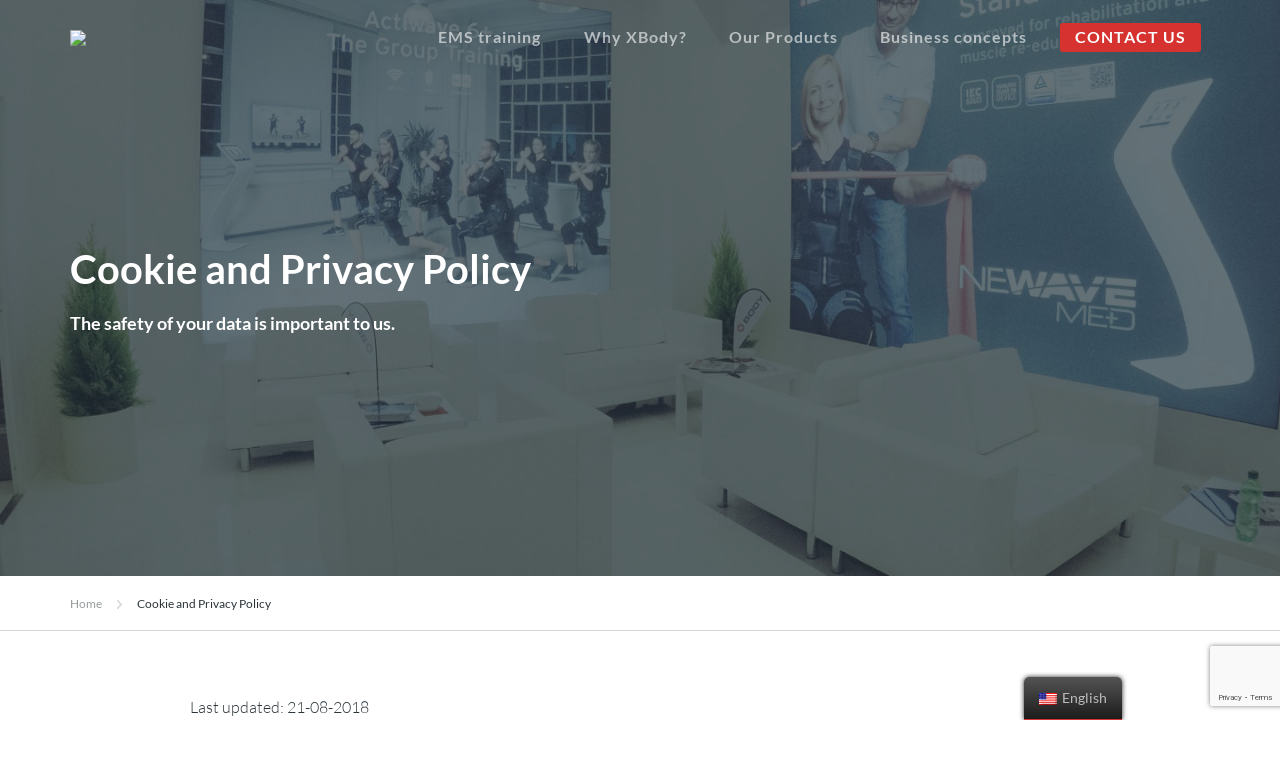

--- FILE ---
content_type: text/html; charset=UTF-8
request_url: https://latam.xbodyworld.com/cookie-and-privacy-policy/
body_size: 27071
content:
<!DOCTYPE html>
<html lang="en-US">
    <head>
        <meta charset="UTF-8">
		<base href="https://latam.xbodyworld.com/cookie-and-privacy-policy/">
        <meta http-equiv="Content-Type" content="text/html; charset=UTF-8">
        <meta content="Project Home" property="og:title">
        <meta content="width=device-width, initial-scale=1" name="viewport">

        <link href="https://latam.xbodyworld.com/wp-content/themes/xbodypartner/assets/img/favicon-32.png" rel="shortcut icon" type="image/x-icon">
        <link href="https://latam.xbodyworld.com/wp-content/themes/xbodypartner/assets/img/favicon-256.png" rel="apple-touch-icon">

		<!-- <link rel="stylesheet" href="http://fonts.googleapis.com/css?family=Lato:100,100italic,300,300italic,400,400italic,700,700italic,900,900italic%7CRoboto:100,300,regular,400,500,700,900,900italic">-->
		<!--<link rel="stylesheet" href="http://fonts.googleapis.com/css?family=Lato:100,300,400,700,900%7CRoboto:100,300,regular,400,500,700,900&amp;subset=latin-ext"> -->
		<!--link href="https://fonts.googleapis.com/css?family=Lato|Roboto&amp;subset=latin-ext" rel="stylesheet"-->
        <link rel="pingback" href="">
		<meta name='robots' content='index, follow, max-image-preview:large, max-snippet:-1, max-video-preview:-1' />

<!-- Google Tag Manager for WordPress by gtm4wp.com -->
<script data-cfasync="false" data-pagespeed-no-defer type="text/javascript">//<![CDATA[
	var gtm4wp_datalayer_name = "dataLayer";
	var dataLayer = dataLayer || [];
//]]>
</script>
<!-- End Google Tag Manager for WordPress by gtm4wp.com -->
	<!-- This site is optimized with the Yoast SEO plugin v21.9.1 - https://yoast.com/wordpress/plugins/seo/ -->
	<title>XBody&#039;s Cookie and Privacy Policy - Your safety is important to us</title>
	<meta name="description" content="XBody keeps all its visitors&#039;, clients&#039; and contacts&#039; data safe and we pay extra attention to handle any information securely." />
	<link rel="canonical" href="https://latam.xbodyworld.com/cookie-and-privacy-policy/" />
	<meta property="og:locale" content="en_US" />
	<meta property="og:type" content="article" />
	<meta property="og:title" content="XBody&#039;s Cookie and Privacy Policy - Your safety is important to us" />
	<meta property="og:description" content="XBody keeps all its visitors&#039;, clients&#039; and contacts&#039; data safe and we pay extra attention to handle any information securely." />
	<meta property="og:url" content="https://latam.xbodyworld.com/cookie-and-privacy-policy/" />
	<meta property="og:site_name" content="XBody LATAM" />
	<meta property="article:publisher" content="https://www.facebook.com/xbodyworld" />
	<meta property="article:modified_time" content="2018-08-08T17:51:22+00:00" />
	<meta name="twitter:card" content="summary_large_image" />
	<script type="application/ld+json" class="yoast-schema-graph">{"@context":"https://schema.org","@graph":[{"@type":"WebPage","@id":"https://latam.xbodyworld.com/cookie-and-privacy-policy/","url":"https://latam.xbodyworld.com/cookie-and-privacy-policy/","name":"XBody's Cookie and Privacy Policy - Your safety is important to us","isPartOf":{"@id":"https://latam.xbodyworld.com/#website"},"datePublished":"2017-09-18T08:44:10+00:00","dateModified":"2018-08-08T17:51:22+00:00","description":"XBody keeps all its visitors', clients' and contacts' data safe and we pay extra attention to handle any information securely.","breadcrumb":{"@id":"https://latam.xbodyworld.com/cookie-and-privacy-policy/#breadcrumb"},"inLanguage":"en-US","potentialAction":[{"@type":"ReadAction","target":["https://latam.xbodyworld.com/cookie-and-privacy-policy/"]}]},{"@type":"BreadcrumbList","@id":"https://latam.xbodyworld.com/cookie-and-privacy-policy/#breadcrumb","itemListElement":[{"@type":"ListItem","position":1,"name":"Home","item":"https://latam.xbodyworld.com/"},{"@type":"ListItem","position":2,"name":"Cookie and Privacy Policy"}]},{"@type":"WebSite","@id":"https://latam.xbodyworld.com/#website","url":"https://latam.xbodyworld.com/","name":"XBody LATAM","description":"Award-winning EMS training devices","potentialAction":[{"@type":"SearchAction","target":{"@type":"EntryPoint","urlTemplate":"https://latam.xbodyworld.com/?s={search_term_string}"},"query-input":"required name=search_term_string"}],"inLanguage":"en-US"}]}</script>
	<!-- / Yoast SEO plugin. -->


<link rel='dns-prefetch' href='//www.google.com' />
<link rel='stylesheet' id='wp-block-library-css' href='//latam.xbodyworld.com/wp-content/cache/wpfc-minified/g27tkr06/6i1xj.css' type='text/css' media='all' />
<link rel='stylesheet' id='svg-flags-core-css-css' href='//latam.xbodyworld.com/wp-content/cache/wpfc-minified/lyzcqiud/7xe5m.css' type='text/css' media='all' />
<link rel='stylesheet' id='svg-flags-block-css-css' href='//latam.xbodyworld.com/wp-content/cache/wpfc-minified/qsilqvva/7xe5m.css' type='text/css' media='all' />
<style id='classic-theme-styles-inline-css' type='text/css'>
/*! This file is auto-generated */
.wp-block-button__link{color:#fff;background-color:#32373c;border-radius:9999px;box-shadow:none;text-decoration:none;padding:calc(.667em + 2px) calc(1.333em + 2px);font-size:1.125em}.wp-block-file__button{background:#32373c;color:#fff;text-decoration:none}
</style>
<style id='global-styles-inline-css' type='text/css'>
body{--wp--preset--color--black: #000000;--wp--preset--color--cyan-bluish-gray: #abb8c3;--wp--preset--color--white: #ffffff;--wp--preset--color--pale-pink: #f78da7;--wp--preset--color--vivid-red: #cf2e2e;--wp--preset--color--luminous-vivid-orange: #ff6900;--wp--preset--color--luminous-vivid-amber: #fcb900;--wp--preset--color--light-green-cyan: #7bdcb5;--wp--preset--color--vivid-green-cyan: #00d084;--wp--preset--color--pale-cyan-blue: #8ed1fc;--wp--preset--color--vivid-cyan-blue: #0693e3;--wp--preset--color--vivid-purple: #9b51e0;--wp--preset--gradient--vivid-cyan-blue-to-vivid-purple: linear-gradient(135deg,rgba(6,147,227,1) 0%,rgb(155,81,224) 100%);--wp--preset--gradient--light-green-cyan-to-vivid-green-cyan: linear-gradient(135deg,rgb(122,220,180) 0%,rgb(0,208,130) 100%);--wp--preset--gradient--luminous-vivid-amber-to-luminous-vivid-orange: linear-gradient(135deg,rgba(252,185,0,1) 0%,rgba(255,105,0,1) 100%);--wp--preset--gradient--luminous-vivid-orange-to-vivid-red: linear-gradient(135deg,rgba(255,105,0,1) 0%,rgb(207,46,46) 100%);--wp--preset--gradient--very-light-gray-to-cyan-bluish-gray: linear-gradient(135deg,rgb(238,238,238) 0%,rgb(169,184,195) 100%);--wp--preset--gradient--cool-to-warm-spectrum: linear-gradient(135deg,rgb(74,234,220) 0%,rgb(151,120,209) 20%,rgb(207,42,186) 40%,rgb(238,44,130) 60%,rgb(251,105,98) 80%,rgb(254,248,76) 100%);--wp--preset--gradient--blush-light-purple: linear-gradient(135deg,rgb(255,206,236) 0%,rgb(152,150,240) 100%);--wp--preset--gradient--blush-bordeaux: linear-gradient(135deg,rgb(254,205,165) 0%,rgb(254,45,45) 50%,rgb(107,0,62) 100%);--wp--preset--gradient--luminous-dusk: linear-gradient(135deg,rgb(255,203,112) 0%,rgb(199,81,192) 50%,rgb(65,88,208) 100%);--wp--preset--gradient--pale-ocean: linear-gradient(135deg,rgb(255,245,203) 0%,rgb(182,227,212) 50%,rgb(51,167,181) 100%);--wp--preset--gradient--electric-grass: linear-gradient(135deg,rgb(202,248,128) 0%,rgb(113,206,126) 100%);--wp--preset--gradient--midnight: linear-gradient(135deg,rgb(2,3,129) 0%,rgb(40,116,252) 100%);--wp--preset--font-size--small: 13px;--wp--preset--font-size--medium: 20px;--wp--preset--font-size--large: 36px;--wp--preset--font-size--x-large: 42px;--wp--preset--spacing--20: 0.44rem;--wp--preset--spacing--30: 0.67rem;--wp--preset--spacing--40: 1rem;--wp--preset--spacing--50: 1.5rem;--wp--preset--spacing--60: 2.25rem;--wp--preset--spacing--70: 3.38rem;--wp--preset--spacing--80: 5.06rem;--wp--preset--shadow--natural: 6px 6px 9px rgba(0, 0, 0, 0.2);--wp--preset--shadow--deep: 12px 12px 50px rgba(0, 0, 0, 0.4);--wp--preset--shadow--sharp: 6px 6px 0px rgba(0, 0, 0, 0.2);--wp--preset--shadow--outlined: 6px 6px 0px -3px rgba(255, 255, 255, 1), 6px 6px rgba(0, 0, 0, 1);--wp--preset--shadow--crisp: 6px 6px 0px rgba(0, 0, 0, 1);}:where(.is-layout-flex){gap: 0.5em;}:where(.is-layout-grid){gap: 0.5em;}body .is-layout-flow > .alignleft{float: left;margin-inline-start: 0;margin-inline-end: 2em;}body .is-layout-flow > .alignright{float: right;margin-inline-start: 2em;margin-inline-end: 0;}body .is-layout-flow > .aligncenter{margin-left: auto !important;margin-right: auto !important;}body .is-layout-constrained > .alignleft{float: left;margin-inline-start: 0;margin-inline-end: 2em;}body .is-layout-constrained > .alignright{float: right;margin-inline-start: 2em;margin-inline-end: 0;}body .is-layout-constrained > .aligncenter{margin-left: auto !important;margin-right: auto !important;}body .is-layout-constrained > :where(:not(.alignleft):not(.alignright):not(.alignfull)){max-width: var(--wp--style--global--content-size);margin-left: auto !important;margin-right: auto !important;}body .is-layout-constrained > .alignwide{max-width: var(--wp--style--global--wide-size);}body .is-layout-flex{display: flex;}body .is-layout-flex{flex-wrap: wrap;align-items: center;}body .is-layout-flex > *{margin: 0;}body .is-layout-grid{display: grid;}body .is-layout-grid > *{margin: 0;}:where(.wp-block-columns.is-layout-flex){gap: 2em;}:where(.wp-block-columns.is-layout-grid){gap: 2em;}:where(.wp-block-post-template.is-layout-flex){gap: 1.25em;}:where(.wp-block-post-template.is-layout-grid){gap: 1.25em;}.has-black-color{color: var(--wp--preset--color--black) !important;}.has-cyan-bluish-gray-color{color: var(--wp--preset--color--cyan-bluish-gray) !important;}.has-white-color{color: var(--wp--preset--color--white) !important;}.has-pale-pink-color{color: var(--wp--preset--color--pale-pink) !important;}.has-vivid-red-color{color: var(--wp--preset--color--vivid-red) !important;}.has-luminous-vivid-orange-color{color: var(--wp--preset--color--luminous-vivid-orange) !important;}.has-luminous-vivid-amber-color{color: var(--wp--preset--color--luminous-vivid-amber) !important;}.has-light-green-cyan-color{color: var(--wp--preset--color--light-green-cyan) !important;}.has-vivid-green-cyan-color{color: var(--wp--preset--color--vivid-green-cyan) !important;}.has-pale-cyan-blue-color{color: var(--wp--preset--color--pale-cyan-blue) !important;}.has-vivid-cyan-blue-color{color: var(--wp--preset--color--vivid-cyan-blue) !important;}.has-vivid-purple-color{color: var(--wp--preset--color--vivid-purple) !important;}.has-black-background-color{background-color: var(--wp--preset--color--black) !important;}.has-cyan-bluish-gray-background-color{background-color: var(--wp--preset--color--cyan-bluish-gray) !important;}.has-white-background-color{background-color: var(--wp--preset--color--white) !important;}.has-pale-pink-background-color{background-color: var(--wp--preset--color--pale-pink) !important;}.has-vivid-red-background-color{background-color: var(--wp--preset--color--vivid-red) !important;}.has-luminous-vivid-orange-background-color{background-color: var(--wp--preset--color--luminous-vivid-orange) !important;}.has-luminous-vivid-amber-background-color{background-color: var(--wp--preset--color--luminous-vivid-amber) !important;}.has-light-green-cyan-background-color{background-color: var(--wp--preset--color--light-green-cyan) !important;}.has-vivid-green-cyan-background-color{background-color: var(--wp--preset--color--vivid-green-cyan) !important;}.has-pale-cyan-blue-background-color{background-color: var(--wp--preset--color--pale-cyan-blue) !important;}.has-vivid-cyan-blue-background-color{background-color: var(--wp--preset--color--vivid-cyan-blue) !important;}.has-vivid-purple-background-color{background-color: var(--wp--preset--color--vivid-purple) !important;}.has-black-border-color{border-color: var(--wp--preset--color--black) !important;}.has-cyan-bluish-gray-border-color{border-color: var(--wp--preset--color--cyan-bluish-gray) !important;}.has-white-border-color{border-color: var(--wp--preset--color--white) !important;}.has-pale-pink-border-color{border-color: var(--wp--preset--color--pale-pink) !important;}.has-vivid-red-border-color{border-color: var(--wp--preset--color--vivid-red) !important;}.has-luminous-vivid-orange-border-color{border-color: var(--wp--preset--color--luminous-vivid-orange) !important;}.has-luminous-vivid-amber-border-color{border-color: var(--wp--preset--color--luminous-vivid-amber) !important;}.has-light-green-cyan-border-color{border-color: var(--wp--preset--color--light-green-cyan) !important;}.has-vivid-green-cyan-border-color{border-color: var(--wp--preset--color--vivid-green-cyan) !important;}.has-pale-cyan-blue-border-color{border-color: var(--wp--preset--color--pale-cyan-blue) !important;}.has-vivid-cyan-blue-border-color{border-color: var(--wp--preset--color--vivid-cyan-blue) !important;}.has-vivid-purple-border-color{border-color: var(--wp--preset--color--vivid-purple) !important;}.has-vivid-cyan-blue-to-vivid-purple-gradient-background{background: var(--wp--preset--gradient--vivid-cyan-blue-to-vivid-purple) !important;}.has-light-green-cyan-to-vivid-green-cyan-gradient-background{background: var(--wp--preset--gradient--light-green-cyan-to-vivid-green-cyan) !important;}.has-luminous-vivid-amber-to-luminous-vivid-orange-gradient-background{background: var(--wp--preset--gradient--luminous-vivid-amber-to-luminous-vivid-orange) !important;}.has-luminous-vivid-orange-to-vivid-red-gradient-background{background: var(--wp--preset--gradient--luminous-vivid-orange-to-vivid-red) !important;}.has-very-light-gray-to-cyan-bluish-gray-gradient-background{background: var(--wp--preset--gradient--very-light-gray-to-cyan-bluish-gray) !important;}.has-cool-to-warm-spectrum-gradient-background{background: var(--wp--preset--gradient--cool-to-warm-spectrum) !important;}.has-blush-light-purple-gradient-background{background: var(--wp--preset--gradient--blush-light-purple) !important;}.has-blush-bordeaux-gradient-background{background: var(--wp--preset--gradient--blush-bordeaux) !important;}.has-luminous-dusk-gradient-background{background: var(--wp--preset--gradient--luminous-dusk) !important;}.has-pale-ocean-gradient-background{background: var(--wp--preset--gradient--pale-ocean) !important;}.has-electric-grass-gradient-background{background: var(--wp--preset--gradient--electric-grass) !important;}.has-midnight-gradient-background{background: var(--wp--preset--gradient--midnight) !important;}.has-small-font-size{font-size: var(--wp--preset--font-size--small) !important;}.has-medium-font-size{font-size: var(--wp--preset--font-size--medium) !important;}.has-large-font-size{font-size: var(--wp--preset--font-size--large) !important;}.has-x-large-font-size{font-size: var(--wp--preset--font-size--x-large) !important;}
.wp-block-navigation a:where(:not(.wp-element-button)){color: inherit;}
:where(.wp-block-post-template.is-layout-flex){gap: 1.25em;}:where(.wp-block-post-template.is-layout-grid){gap: 1.25em;}
:where(.wp-block-columns.is-layout-flex){gap: 2em;}:where(.wp-block-columns.is-layout-grid){gap: 2em;}
.wp-block-pullquote{font-size: 1.5em;line-height: 1.6;}
</style>
<link rel='stylesheet' id='nbcpf-intlTelInput-style-css' href='//latam.xbodyworld.com/wp-content/cache/wpfc-minified/2z9ktmit/7xe5m.css' type='text/css' media='all' />
<link rel='stylesheet' id='nbcpf-countryFlag-style-css' href='//latam.xbodyworld.com/wp-content/cache/wpfc-minified/l1fzn09h/7xe5m.css' type='text/css' media='all' />
<link rel='stylesheet' id='animate-css-css' href='//latam.xbodyworld.com/wp-content/cache/wpfc-minified/lm0yi9g4/7xe5m.css' type='text/css' media='all' />
<link rel='stylesheet' id='magnific-popup-css' href='//latam.xbodyworld.com/wp-content/cache/wpfc-minified/6z7cfr8s/7xe5m.css' type='text/css' media='all' />
<link rel='stylesheet' id='responsive-lightbox-tosrus-css' href='//latam.xbodyworld.com/wp-content/cache/wpfc-minified/mo8twxh8/7xe5m.css' type='text/css' media='all' />
<link rel='stylesheet' id='svg-flags-plugin-css-css' href='//latam.xbodyworld.com/wp-content/plugins/svg-flags-lite/assets/css/frontend.css?ver=1706384917' type='text/css' media='all' />
<link rel='stylesheet' id='trp-floater-language-switcher-style-css' href='//latam.xbodyworld.com/wp-content/cache/wpfc-minified/23f4rgs8/8afix.css' type='text/css' media='all' />
<link rel='stylesheet' id='trp-language-switcher-style-css' href='//latam.xbodyworld.com/wp-content/cache/wpfc-minified/g1ljb2we/7xe5m.css' type='text/css' media='all' />
<link rel='stylesheet' id='themestylecss-css' href='//latam.xbodyworld.com/wp-content/cache/wpfc-minified/qxqzuyc4/7xe5m.css' type='text/css' media='all' />
<link rel='stylesheet' id='js_composer_front-css' href='//latam.xbodyworld.com/wp-content/cache/wpfc-minified/lcjv4cp1/7xe5m.css' type='text/css' media='all' />
<link rel='stylesheet' id='themecss-css' href='//latam.xbodyworld.com/wp-content/cache/wpfc-minified/mnsy2o7s/7xe5m.css' type='text/css' media='all' />
<link rel='stylesheet' id='theme2css-css' href='//latam.xbodyworld.com/wp-content/cache/wpfc-minified/lyyi1rat/7xe5m.css' type='text/css' media='all' />
<link rel='stylesheet' id='footerCSS-css' href='//latam.xbodyworld.com/wp-content/cache/wpfc-minified/ffdb0rqt/7xe5m.css' type='text/css' media='all' />
<link rel='stylesheet' id='msl-main-css' href='//latam.xbodyworld.com/wp-content/cache/wpfc-minified/9klcgrk1/7xe5m.css' type='text/css' media='all' />
<link rel='stylesheet' id='msl-custom-css' href='//latam.xbodyworld.com/wp-content/uploads/master-slider/custom.css?ver=7.2' type='text/css' media='all' />
<link rel='stylesheet' id='cf7cf-style-css' href='//latam.xbodyworld.com/wp-content/cache/wpfc-minified/jqkkbrhs/7xe5m.css' type='text/css' media='all' />
<style id='rocket-lazyload-inline-css' type='text/css'>
.rll-youtube-player{position:relative;padding-bottom:56.23%;height:0;overflow:hidden;max-width:100%;}.rll-youtube-player iframe{position:absolute;top:0;left:0;width:100%;height:100%;z-index:100;background:0 0}.rll-youtube-player img{bottom:0;display:block;left:0;margin:auto;max-width:100%;width:100%;position:absolute;right:0;top:0;border:none;height:auto;cursor:pointer;-webkit-transition:.4s all;-moz-transition:.4s all;transition:.4s all}.rll-youtube-player img:hover{-webkit-filter:brightness(75%)}.rll-youtube-player .play{height:72px;width:72px;left:50%;top:50%;margin-left:-36px;margin-top:-36px;position:absolute;background:url(https://latam.xbodyworld.com/wp-content/plugins/rocket-lazy-load/assets/img/youtube.png) no-repeat;cursor:pointer}.wp-has-aspect-ratio .rll-youtube-player{position:absolute;padding-bottom:0;width:100%;height:100%;top:0;bottom:0;left:0;right:0}
</style>
<script type="text/javascript" src="https://latam.xbodyworld.com/wp-content/themes/xbodypartner/assets/jquery.min.js" id="jquery-js"></script>
<script type="text/javascript" id="tc_csca-country-auto-script-js-extra">
/* <![CDATA[ */
var tc_csca_auto_ajax = {"ajax_url":"https:\/\/latam.xbodyworld.com\/wp-admin\/admin-ajax.php","nonce":"60d9822067"};
/* ]]> */
</script>
<script type="text/javascript" src="https://latam.xbodyworld.com/wp-content/plugins/country-state-city-auto-dropdown/assets/js/script.js?ver=6.4.2" id="tc_csca-country-auto-script-js"></script>
<script type="text/javascript" src="https://latam.xbodyworld.com/wp-content/plugins/popup-addon-for-ninja-forms/js/magnific-popup.js?ver=6.4.2" id="magnific-popup-js"></script>
<script type="text/javascript" src="https://latam.xbodyworld.com/wp-content/plugins/popup-addon-for-ninja-forms/js/nf-popups.js?ver=6.4.2" id="nf-popups-js"></script>
<script type="text/javascript" src="https://latam.xbodyworld.com/wp-content/plugins/responsive-lightbox/assets/infinitescroll/infinite-scroll.pkgd.min.js?ver=6.4.2" id="responsive-lightbox-infinite-scroll-js"></script>
<script type="text/javascript" src="https://latam.xbodyworld.com/wp-content/plugins/duracelltomi-google-tag-manager/js/gtm4wp-form-move-tracker.js?ver=1.13.1" id="gtm4wp-form-move-tracker-js"></script>
<script type="text/javascript" id="wp-statistics-tracker-js-extra">
/* <![CDATA[ */
var WP_Statistics_Tracker_Object = {"hitRequestUrl":"https:\/\/latam.xbodyworld.com\/wp-json\/wp-statistics\/v2\/hit?wp_statistics_hit_rest=yes&track_all=1&current_page_type=page&current_page_id=5072&search_query&page_uri=L2Nvb2tpZS1hbmQtcHJpdmFjeS1wb2xpY3kv","keepOnlineRequestUrl":"https:\/\/latam.xbodyworld.com\/wp-json\/wp-statistics\/v2\/online?wp_statistics_hit_rest=yes&track_all=1&current_page_type=page&current_page_id=5072&search_query&page_uri=L2Nvb2tpZS1hbmQtcHJpdmFjeS1wb2xpY3kv","option":{"dntEnabled":false,"cacheCompatibility":""}};
/* ]]> */
</script>
<script type="text/javascript" src="https://latam.xbodyworld.com/wp-content/plugins/wp-statistics/assets/js/tracker.js?ver=6.4.2" id="wp-statistics-tracker-js"></script>
<link rel="https://api.w.org/" href="https://latam.xbodyworld.com/wp-json/" /><link rel="alternate" type="application/json" href="https://latam.xbodyworld.com/wp-json/wp/v2/pages/5072" /><meta name="generator" content="WordPress 6.4.2" />
<link rel='shortlink' href='https://latam.xbodyworld.com/?p=5072' />
<link rel="alternate" type="application/json+oembed" href="https://latam.xbodyworld.com/wp-json/oembed/1.0/embed?url=https%3A%2F%2Flatam.xbodyworld.com%2Fcookie-and-privacy-policy%2F" />
<link rel="alternate" type="text/xml+oembed" href="https://latam.xbodyworld.com/wp-json/oembed/1.0/embed?url=https%3A%2F%2Flatam.xbodyworld.com%2Fcookie-and-privacy-policy%2F&#038;format=xml" />
<!-- start Simple Custom CSS and JS -->
    <script async src="https://www.googletagmanager.com/gtag/js?id=UA-189066616-2"></script>
    <script>
      window.dataLayer = window.dataLayer || [];
      function gtag(){dataLayer.push(arguments);}
      gtag('js', new Date());

      gtag('config', 'UA-189066616-2');
    </script>
    
    <!-- Facebook Pixel Code -->
    <script>
      !function(f,b,e,v,n,t,s)
      {if(f.fbq)return;n=f.fbq=function(){n.callMethod?
      n.callMethod.apply(n,arguments):n.queue.push(arguments)};
      if(!f._fbq)f._fbq=n;n.push=n;n.loaded=!0;n.version='2.0';
      n.queue=[];t=b.createElement(e);t.async=!0;
      t.src=v;s=b.getElementsByTagName(e)[0];
      s.parentNode.insertBefore(t,s)}(window, document,'script',
      'https://connect.facebook.net/en_US/fbevents.js');
      fbq('init', '825967674857718');
      fbq('track', 'PageView');
    </script>
    <noscript>
        <img height="1" width="1" style="display:none" src="https://www.facebook.com/tr?id=825967674857718&ev=PageView&noscript=1"/>
    </noscript><!-- end Simple Custom CSS and JS -->
<!-- start Simple Custom CSS and JS -->
<script type="text/javascript">
window.addEventListener('DOMContentLoaded', (event) => {
    console.log('DOM fully loaded and parsed');
    document.getElementById("country").readOnly = true;
});
</script>
<!-- end Simple Custom CSS and JS -->
<script>var ms_grabbing_curosr = 'https://latam.xbodyworld.com/wp-content/plugins/master-slider/public/assets/css/common/grabbing.cur', ms_grab_curosr = 'https://latam.xbodyworld.com/wp-content/plugins/master-slider/public/assets/css/common/grab.cur';</script>
<meta name="generator" content="MasterSlider 3.9.5 - Responsive Touch Image Slider | avt.li/msf" />
<link rel="alternate" hreflang="en-US" href="https://latam.xbodyworld.com/cookie-and-privacy-policy/"/>
<link rel="alternate" hreflang="es-UY" href="https://latam.xbodyworld.com/es/cookie-and-privacy-policy/"/>
<link rel="alternate" hreflang="en" href="https://latam.xbodyworld.com/cookie-and-privacy-policy/"/>
<link rel="alternate" hreflang="es" href="https://latam.xbodyworld.com/es/cookie-and-privacy-policy/"/>

<!-- Google Tag Manager for WordPress by gtm4wp.com -->
<script data-cfasync="false" data-pagespeed-no-defer type="text/javascript">//<![CDATA[
	var dataLayer_content = {"pagePostType":"page","pagePostType2":"single-page","pagePostAuthor":"Agoston Zoltan"};
	dataLayer.push( dataLayer_content );//]]>
</script>
<script data-cfasync="false">//<![CDATA[
(function(w,d,s,l,i){w[l]=w[l]||[];w[l].push({'gtm.start':
new Date().getTime(),event:'gtm.js'});var f=d.getElementsByTagName(s)[0],
j=d.createElement(s),dl=l!='dataLayer'?'&l='+l:'';j.async=true;j.src=
'//www.googletagmanager.com/gtm.'+'js?id='+i+dl;f.parentNode.insertBefore(j,f);
})(window,document,'script','dataLayer','GTM-T4W2LT5');//]]>
</script>
<!-- End Google Tag Manager -->
<!-- End Google Tag Manager for WordPress by gtm4wp.com --><!-- Analytics by WP Statistics v14.3.5 - https://wp-statistics.com/ -->

<!-- Meta Pixel Code -->
<script type='text/javascript'>
!function(f,b,e,v,n,t,s){if(f.fbq)return;n=f.fbq=function(){n.callMethod?
n.callMethod.apply(n,arguments):n.queue.push(arguments)};if(!f._fbq)f._fbq=n;
n.push=n;n.loaded=!0;n.version='2.0';n.queue=[];t=b.createElement(e);t.async=!0;
t.src=v;s=b.getElementsByTagName(e)[0];s.parentNode.insertBefore(t,s)}(window,
document,'script','https://connect.facebook.net/en_US/fbevents.js?v=next');
</script>
<!-- End Meta Pixel Code -->

      <script type='text/javascript'>
        var url = window.location.origin + '?ob=open-bridge';
        fbq('set', 'openbridge', '382320582872019', url);
      </script>
    <script type='text/javascript'>fbq('init', '382320582872019', {}, {
    "agent": "wordpress-6.4.2-3.0.14"
})</script><script type='text/javascript'>
    fbq('track', 'PageView', []);
  </script>
<!-- Meta Pixel Code -->
<noscript>
<img height="1" width="1" style="display:none" alt="fbpx"
src="https://www.facebook.com/tr?id=382320582872019&ev=PageView&noscript=1" />
</noscript>
<!-- End Meta Pixel Code -->
<meta name="generator" content="Powered by WPBakery Page Builder - drag and drop page builder for WordPress."/>
<!--[if lte IE 9]><link rel="stylesheet" type="text/css" href='//latam.xbodyworld.com/wp-content/cache/wpfc-minified/jlpvr7y5/7xe5m.css' media="screen"><![endif]--><style type="text/css">.broken_link, a.broken_link {
	text-decoration: line-through;
}</style><link rel="icon" href="https://latam.xbodyworld.com/wp-content/uploads/2017/05/5-our-products-services-150x150.png" sizes="32x32" />
<link rel="icon" href="https://latam.xbodyworld.com/wp-content/uploads/2017/05/5-our-products-services.png" sizes="192x192" />
<link rel="apple-touch-icon" href="https://latam.xbodyworld.com/wp-content/uploads/2017/05/5-our-products-services.png" />
<meta name="msapplication-TileImage" content="https://latam.xbodyworld.com/wp-content/uploads/2017/05/5-our-products-services.png" />
		<style type="text/css" id="wp-custom-css">
			.NewSuit-nav{color: #D11E26 !important;}		</style>
		<noscript><style type="text/css"> .wpb_animate_when_almost_visible { opacity: 1; }</style></noscript><noscript><style id="rocket-lazyload-nojs-css">.rll-youtube-player, [data-lazy-src]{display:none !important;}</style></noscript>    </head>
	
	<body class="privacy-policy page-template-default page page-id-5072 wp-embed-responsive body _masterslider _ms_version_3.9.5 translatepress-en_US wpb-js-composer js-comp-ver-5.4.5 vc_responsive">
		        <div class="header-navbar w-nav header-navbar-light " data-animation="default" data-collapse="medium" data-duration="400">
            <div class="header-navbar-wrapper w-clearfix">
			
			
                <a class="header-logo w-nav-brand" href="https://latam.xbodyworld.com/"><img style="width: 220px;" src="data:image/svg+xml,%3Csvg%20xmlns='http://www.w3.org/2000/svg'%20viewBox='0%200%200%200'%3E%3C/svg%3E" data-lazy-src="https://xbodyworld.com/wp-content/uploads/2017/06/xbody-logo-light.png" /><noscript><img style="width: 220px;" src="https://xbodyworld.com/wp-content/uploads/2017/06/xbody-logo-light.png" /></noscript></a>
				
				
<nav class="header-nav-menu style-b w-nav-menu" role="navigation">
	<div class="header-nav-link style-e w-dropdown" data-delay="0" data-hover="1">
		<div class="dropdown-toggle w-dropdown-toggle">
			<div class="text-block">EMS training</div>
		</div>
		<nav class="dropdown-list w-dropdown-list">
			<a class="dropdown-link w-dropdown-link" href="https://latam.xbodyworld.com/about-ems-training/" target="">About EMS Training</a>
			<a class="dropdown-link w-dropdown-link" href="https://latam.xbodyworld.com/ems-training-studio-finder/" target="">EMS Training Studio Finder</a>
		</nav>
	</div>
	<div class="header-nav-link style-e w-dropdown" data-delay="0" data-hover="1">
		<div class="dropdown-toggle w-dropdown-toggle">
			<div class="text-block">Why XBody?</div>
		</div>
		<nav class="dropdown-list w-dropdown-list">
			<a class="dropdown-link w-dropdown-link" href="https://latam.xbodyworld.com/the-xbody-advantage/" target="">The XBody Advantage</a>
			<a class="dropdown-link w-dropdown-link" href="https://latam.xbodyworld.com/xbody-acticare-360/" target="">XBody ActiCare 360</a>
			<a class="dropdown-link w-dropdown-link" href="https://latam.xbodyworld.com/about-xbody-latam/" target="">About XBody LATAM</a>
		</nav>
	</div>
	<div class="header-nav-link style-e w-dropdown" data-delay="0" data-hover="1">
		<div class="dropdown-toggle w-dropdown-toggle">
			<div class="text-block">Our Products</div>
		</div>
		<nav class="dropdown-list w-dropdown-list">
			<a class="dropdown-link w-dropdown-link" href="https://latam.xbodyworld.com/xbody-products-ems-training-devices/" target="">Explore the XBody Products</a>
			<a class="dropdown-link w-dropdown-link" href="https://latam.xbodyworld.com/xbody-actiwave/" target="">XBody Actiwave</a>
			<a class="dropdown-link w-dropdown-link" href="https://latam.xbodyworld.com/xbody-newave/" target="">XBody Newave</a>
			<a class="dropdown-link w-dropdown-link" href="https://latam.xbodyworld.com/xbody-newave-med/" target="">XBody Newave Med</a>
			<a class="dropdown-link w-dropdown-link" href="https://latam.xbodyworld.com/xbody-services/" target="">XBody Services</a>
			<a class="dropdown-link w-dropdown-link" href="https://latam.xbodyworld.com/xbody-accessories/" target="">XBody Accessories</a>
			<a class="dropdown-link w-dropdown-link" href="https://latam.xbodyworld.com/beat-training-suit/" target="">Beat Training Suit</a>
			<a class="dropdown-link w-dropdown-link" href="https://latam.xbodyworld.com/xbodygo/" target="">XBody GO – NEW!</a>
		</nav>
	</div>
	<div class="header-nav-link style-e w-dropdown" data-delay="0" data-hover="1">
		<div class="dropdown-toggle w-dropdown-toggle">
			<div class="text-block">Business concepts</div>
		</div>
		<nav class="dropdown-list w-dropdown-list">
			<a class="dropdown-link w-dropdown-link" href="https://latam.xbodyworld.com/proven-business-models-in-ems/" target="">Proven Business Models</a>
			<a class="dropdown-link w-dropdown-link" href="https://latam.xbodyworld.com/microstudio-model/" target="">The Microstudio Model</a>
			<a class="dropdown-link w-dropdown-link" href="https://latam.xbodyworld.com/shop-in-shop-model/" target="">The Shop-in-Shop Model</a>
			<a class="dropdown-link w-dropdown-link" href="https://latam.xbodyworld.com/personal-vip-corporate-concepts/" target="">Personal, VIP, Corporate Model</a>
			<a class="dropdown-link w-dropdown-link" href="https://latam.xbodyworld.com/ems-medical-concepts/" target="">Medical Concepts</a>
			<a class="dropdown-link w-dropdown-link" href="https://latam.xbodyworld.com/open-your-xbody-ems-studio/" target="">Open Your Studio</a>
			<a class="dropdown-link w-dropdown-link invert" href="https://xbeat.training" target="_blank">XBeat Concept</a>
		</nav>
	</div>
	<a class="header-nav-link style-b w-nav-link button" href="https://latam.xbodyworld.com/contactus/">Contact us</a>
</nav>				
						<div class="header-menu-button-wrapper w-clearfix">
							<div class="header-menu-button w-nav-button">
								<div class="icon-2 w-icon-nav-menu"></div>
							</div>
						</div>
				            </div>
            
        </div>
        <div style="overflow: hidden;">
<!--
 	<div class="bottom-border section">
		<div class="breadcrumbs-wrapper">
			<a class="breadcrumbs-link" href="https://latam.xbodyworld.com" rel="nofollow" >Home</a><a class="breadcrumbs-link current w--current" href="https://latam.xbodyworld.com/cookie-and-privacy-policy">Cookie and Privacy Policy</a>		</div>
	</div>
-->
<!--
<header class="page-header">
	<h2 class="page-title">Posts</h2>
</header>
-->


<div class="wrap accent-bg">
	<div id="primary" class="content-area">
		<main id="main" class="site-main" role="main">

			
<article id="post-5072" class="post-5072 page type-page status-publish hentry">
		
	<div class="entry-content">
		<div class="vc_row wpb_row vc_row-fluid"><div class="wpb_column vc_column_container vc_col-sm-12"><div class="vc_column-inner "><div class="wpb_wrapper">
<style>
	.slide.post-5073,
	.slide.post-debug-5073 {
		background-position-x: 100%;
		background-position-y: 100%;
		background-size: cover;
		background-repeat: no-repeat;
		background-attachment: initial;
		background-origin: initial;
		background-clip: initial;
		background-color: initial;
		background-image: url("https://latam.xbodyworld.com/wp-content/uploads/2017/09/page-not-found-background.png");
		color: white !important;	}

	.slide.post-5073 a:hover,
	.slide.post-debug-5073 a:hover {
		color: white !important;
		border-color: white;
	}
	
	.slide.post-5073 .xbody-contactform a:hover,
	.slide.post-debug-5073 .xbody-contactform a:hover {
		border-bottom-color: #2b353a!important;
		color: #2b353a!important;
		text-decoration: none!important;
	}

	
</style>


<div class="headerpost first section ">

	<div class="slide w-slide  post-5073 post-debug-5073" style="transform: translateX(0px); opacity: 1;">
		<div class="vertical-center-left wide-container">
			<div class="content-wrapper-50">
				<h1 style="text-align: left">Cookie and Privacy Policy</h1>
<h4 style="text-align: left"><strong>The safety of your data is important to us.</strong></h4>
			</div>
			</div>
	</div>

</div>
</div></div></div></div><div class="vc_row wpb_row vc_row-fluid"><div class="wpb_column vc_column_container vc_col-sm-12"><div class="vc_column-inner "><div class="wpb_wrapper"><div class="bottom-border section "><div class="breadcrumbs-wrapper"><a class="breadcrumbs-link" href="https://latam.xbodyworld.com" rel="nofollow" >Home</a><a class="breadcrumbs-link current w--current" href="https://latam.xbodyworld.com/cookie-and-privacy-policy">Cookie and Privacy Policy</a></div></div></div></div></div></div><div class="vc_row wpb_row vc_row-fluid"><div class="wpb_column vc_column_container vc_col-sm-12"><div class="vc_column-inner "><div class="wpb_wrapper"><div class=" margins section ">
						<div class="regular-container"><p>Last updated: 21-08-2018</p>
<h2>Privacy Policy</h2>
<h3>1. PREAMBLE</h3>
<p>At XBody International Ltd. (hereinafter referred to as “<strong>XBody International</strong>”), we want to give you the best possible experience to ensure that you enjoy our service today and in the future. We appreciate that you are trusting us with information that is important for you, and we believe that transparency is the key to any healthy relationship. So, we want to transparently explain how and why we gather, store, share and use your personal data, outline the controls and choices you have around when as well as the measure we take to keep your personal data safe.</p>
<p>The highest level of protection of personal data is a priority for XBody International Ltd. (seat: H- 1072 Budapest, Rákóczi u. 42., contact details: <a href="https://xbodyworld.com/contact-us">https://xbodyworld.com/contact-us</a>, or +36 96 200 180)</p>
<p>This Privacy Policy aims to give information to the visitors of www.xbodyworld.com website (hereinafter referred to as the &#8220;<strong>Website</strong>&#8220;) on the data processing related to the operation of XBody International. XBody International’s data processing is in accordance with the Regulation (EU) 2016/679 of the European Parliament and of the Council of 27 April 2016 on the protection of natural persons with regard to the processing of personal data and on the free movement of such data, and repealing Directive 95/46/EC (General Data Protection Regulation, hereinafter referred to as the &#8220;<strong>GDPR</strong>&#8220;) and the Act CXII of 2011 on the Right of Informational Self-Determination and on Freedom of Information (hereinafter referred to as the &#8220;<strong>Privacy Act</strong>&#8220;).</p>
<p>XBody International, as data controller, accepts the content of this legal notice as mandatory. XBody International commits to comply its data processing to the present Privacy Policy and to the legislation in force.</p>
<p>We hereby inform you on the main aspects of our data processing:</p>
<h3>2. GENERAL PROVISIONS</h3>
<p>The principles of XBody International data processing comply with the existing data protection legislation, in particular:</p>
<ul>
<li>GDPR,</li>
<li>Privacy Act.,</li>
<li>Act V of 2013 on the Civil Code (&#8220;<strong>Civil Code</strong>&#8220;),</li>
<li>Act CVIII of 2001 on Electronic Commerce and on Information Society Services,</li>
<li>Act C of 2003 &#8211; on Electronic Communications,</li>
<li>Act XLVIII of 2008 on the Basic Requirements and Certain Restrictions of Commercial Advertising Activities</li>
<li>Act CLV of 1997 on Customer Protection (“<strong>Act on Consumer Protection</strong>”)</li>
<li>Act C of 2000 on Accounting (“<strong>Act on Accounting</strong>”)</li>
</ul>
<p>XBody International <strong>does not process special categories of personal data</strong> for the purposes specified in this Privacy Policy.</p>
<p>For processing your personal data, XBody International uses the following processors:</p>
<ul>
<li><strong>The Rocket Science Group LLC</strong> (675 Ponce de Leon Ave NE, Suite 5000, Atlanta, GA 30308 USA) for sending our newsletters by operating the MailChimp platform as defined in Point 3.2 below (legal newsletter service),</li>
<li><strong>KingSol Informatikai Szolgáltató és Tanácsadó Kft.</strong> (1139 Budapest, Forgách utca 19.) as web hosting service provider for operating our website and as cloud provider</li>
<li><strong>SZINTÉZIS-NET Szoftverfejlesztő és Szolgáltató Kft.</strong> (9024 Győr, Vasvári Pál út 1/C) for providing IT support in relation to the operation of our website</li>
</ul>
<p>XBody International only discloses your processed personal data to the members and employees of XBody International whose access to your personal data is vital to the achievement of the purpose of processing.</p>
<p>XBody International processes your personal data in confidence and implements appropriate technical and organisational measures to ensure their protection. Furthermore, XBody International creates appropriate procedures provisions that are necessary to implement the regulations of GDPR, the Privacy Act and other domestic and international data protection laws.</p>
<p>XBody International reserves the right to modify the present Privacy Policy at any time. Naturally, we will notify our partners and customers in sufficient time of any changes.</p>
<h3>3. SPECIAL PROVISIONS APPLIED TO OUR DATA PROCESSING</h3>
<h4>3.1. Partner Portal registration data processing</h4>
<p>Visitors of the Website have the opportunity to register to our partner portal.</p>
<p><strong>Purpose of processing:</strong> to register and perform orders, to keep records of partners and clients, to document orders and payments.</p>
<p><strong>Legal basis of processing:</strong> In case an order is placed it is the performance of contract (Article 6 (1) (b) of GDPR) and compliance with legal obligation (Act on Accounting section 2 Article 169; GDPR point c) section 1 of Article 6), in case there is no order placed it is the freely given consent of the data subject (Article 6 (1) (b) of GDPR).</p>
<p><strong>Scope of the processing:</strong> name and contact details (phone number, e-mail address) of the data subject, name of the organization, country.</p>
<p><strong>Data retention period:</strong> in case of accounting documentation 8 years; in other cases 5 years</p>
<p><strong>Data processors:</strong></p>
<table class="distributors">
<thead>
<tr>
<th>Name</th>
<th>Seat</th>
<th>Data processor’s task</th>
</tr>
</thead>
<tbody>
<tr>
<td>XBody Online Kft.</td>
<td>H-1072 Budapest, Rákóczi út 42.</td>
<td>FAQ and download files update</td>
</tr>
</tbody>
</table>
<p>&nbsp;</p>
<h4>3.2. Processing for marketing purposes</h4>
<p><strong>3.2.1. XBody International’s newsletter service</strong></p>
<p>We regularly send newsletters to our clients and business partners who register on our partner portal and build a database for business purposes.</p>
<p><strong>Purpose of the processing:</strong> to inform our clients on the latest news regarding our services, awareness raising and relationship management.</p>
<p><strong>Scope of the processing:</strong> name, e-mail address, phone number, the name of the company and the consent of the data subject (declaration of consent)</p>
<p><strong>Legal basis of processing:</strong> The legal basis of XBody International’s data processing is the <strong>freely given consent</strong> of the data subject (Article 6 (1) (a) of GDPR).</p>
<p><strong>Data retention period:</strong> XBody International only processes your collected personal data until it is compatible with its purposes, but no later than the withdrawal of consent by the data subject.</p>
<p>Please note that withdrawal of consent and the erasure or modification of personal data can be requested on the following contact details:</p>
<ul>
<li>e-mail: <script type="text/javascript"> document.write("<a href=\"mailto"); document.write(":" + "helpdesk" + "@"); document.write("xbodyworld.com" + "\">" + "helpdesk" + "@" + "xbodyworld.com" + "<\/a>"); </script></li>
<li>address: H-1072 Budapest, Rákóczi u. 42</li>
<li>other: <a href="https://xbodyworld.com/contact-us/">https://xbodyworld.com/contact-us/</a></li>
</ul>
<p><strong>The scope of the processing:</strong> name, e-mail address, phone number, the name of the company and the consent of the data subject (declaration of consent).</p>
<p><strong>Data transfer:</strong> To the <strong>Rocket Science Group LLC d/b/a MailChimp</strong> acting as data processor (seat: 675 Ponce De Leon Ave NE, Suite 5000, Atlanta, Georgia 30308) that is part of the <strong>EU-U.S. Privacy Shield Framework Agreement</strong>.</p>
<p>XBody International uses the servers of the Data Processor that are located in a third country.</p>
<p>Due to the fact that Data Processor is part of the <strong>EU-U.S. Privacy Shield Framework Agreement</strong>, the appropriate level of protection of personal data is ensured.</p>
<p><strong>3.2.2. Sending invitations and other marketing materials in connection to the professional events of XBody International</strong></p>
<p>We regularly organise professional events for our clients, business partners and other interested audiences. In order to create and organise these events, we send out invitations and other materials for them.</p>
<p><strong>Purpose of the processing:</strong> assessing the customer’s needs, consideration of the comments, client relationship management, informing our clients on the latest news regarding our services.</p>
<p><strong>Scope of the processing:</strong> name, e-mail address, phone number, the name of the company and the consent of the data subject (declaration of consent)</p>
<p><strong>Legal basis of processing:</strong> The legal basis of XBody International’s data processing is the <strong>freely given consent</strong> of the data subject (Article 6 (1) (a) of GDPR).</p>
<p><strong>Data retention period:</strong> XBody International only processes your collected personal data until it is compatible with its purposes, but no later than the withdrawal of consent by the data subject.</p>
<p><strong>3.2.3. Processing for the purpose of business relationship management</strong></p>
<p>Purpose of the processing: client relationship management and facilitating to get in contact with XBody International. In case you would like to contact us, you can do it on our contact details indicated in this Privacy Policy and on our website, or directly on our website at the following link: direct contact: <a href="https://xbodyworld.com/contact-us/">https://xbodyworld.com/contact-us/</a></p>
<p><strong>Scope of the processing:</strong> name and contact details (phone number and e-mail address) of the data subjects, other personal data placed on a business card (position, company name), documents provided by the requesting party, the description of the request and the consent of the data subject (declaration of consent)</p>
<p><strong>Legal basis of processing:</strong> The legal basis of XBody International’s data processing is the <strong>freely given consent</strong> of the data subject (Article 6 (1) (a) of GDPR).</p>
<p><strong>Data retention period:</strong> XBody International only processes your collected personal data until it is compatible with its purposes, but <strong>no later than the withdrawal of consent</strong> by the data subject.</p>
<p><strong>3.2.4. Polls</strong></p>
<p>Customer satisfaction has utmost importance to us, therefore we may send you polls and questionnaires.</p>
<p><strong>Purpose of processing:</strong> to recognize your opinion about our services.</p>
<p><strong>Legal basis of processing:</strong> The legal basis of XBody International’s data processing is the <strong>freely given consent</strong> of the data subject (Article 6 (1) (a) of GDPR).</p>
<p><strong>Scope of the processing:</strong> name and contact details (phone number, e-mail address) of the data subject, name of the organization, your opinion and the consent of the data subject (declaration of consent).</p>
<p><strong>Data retention period:</strong> XBody International only processes your collected personal data until it is compatible with its purposes, but no later than the withdrawal of consent by the data subject.</p>
<p><strong>Data processors:</strong></p>
<table class="distributors">
<thead>
<tr>
<th>Name</th>
<th>Seat</th>
<th>Data processor’s task</th>
</tr>
</thead>
<tbody>
<tr>
<td>Salesforce</td>
<td>Salesforce.com EMEA Limited, village 9, floor 26 Salesforce Tower, 110 Bishopsgate, London, UK, EC2N 4AY</td>
<td>send and receive of polls</td>
</tr>
</tbody>
</table>
<p>&nbsp;</p>
<h4>3.3. Complaint handling, customer service</h4>
<p>Personal data in connection with complaint handling and customer service is processed jointly with XBody Online Ltd (seat: 1072 Budapest, Rákóczi út 42.).</p>
<p><strong>Purpose of the processing:</strong> to handle quality and quantity complaints concerning XBody services or products, to provide product service operation. The complaint notice can be registered through email: <script type="text/javascript"> document.write("<a href=\"mailto"); document.write(":" + "helpdesk" + "@"); document.write("xbodyworld.com" + "\">" + "helpdesk" + "@" + "xbodyworld.com" + "<\/a>"); </script>, telephone: +36 96 200 180, personally, in our website at: <a href="https://xbodyworld.com/contact-us/">https://xbodyworld.com/contact-us/</a>, or at <a href="https://partnerportal.xbodyworld.com">https://partnerportal.xbodyworld.com</a> our registered partners through their partner portal.</p>
<p><strong>Legal basis of processing:</strong> performance of service (GDPR point b) section 1 of Article 6); compliance with legal obligation (Act on Consumer Protection Article 17/A; Act on Accounting section 2 Article 169; GDPR point c) section 1 of Article 6); consent of data subject (Act on Consumer Protection Article 17/A; GDPR point a) section 1 of Article 6)</p>
<p><strong>Scope of the processing:</strong> name and contact details (phone number, e-mail address) of the data subject, name and price of the product, time of the purchase and complaint notification, description of defect, claim required to be validated and the mode of settlement.</p>
<p><strong>Data retention period:</strong> invoices of the returned goods: 8 years; records of the complaint and the replies: 5 years; comments in the book of customers: 2 years;</p>
<p><strong>Consequence of refusal of data provision:</strong> it would be impossible to investigate and settle the complaint</p>
<p><strong>Data processors:</strong></p>
<table class="distributors">
<thead>
<tr>
<th>Name</th>
<th>Seat</th>
<th>Data processor’s task</th>
</tr>
</thead>
<tbody>
<tr>
<td>Salesforce</td>
<td>Salesforce.com EMEA Limited, village 9, floor 26 Salesforce Tower, 110 Bishopsgate, London, UK, EC2N 4AY</td>
<td>IM IT system where complaint notifications are registered and handled.</td>
</tr>
<tr>
<td>XBody Online</td>
<td>H-1072 Budapest, Rákóczi út 42.</td>
<td>External developer</td>
</tr>
<tr>
<td>XBody Hungary Kft.</td>
<td>H-1120 Budapest, György Aladár utca 35-39. alagsor 52.</td>
<td>External Developer</td>
</tr>
</tbody>
</table>
<p>&nbsp;</p>
<h4>3.4. Contacting XBody International</h4>
<p><strong>Purpose of processing:</strong> In case data subject wishes to contact XBody International, it may do so through channels provided in present Policy or the website.</p>
<p><strong>Legal basis of processing:</strong> The legal basis is the freely given consent of the data subject (Article 6 (1) (a) of GDPR), in case of complaint handling or sales service, compliance with legal obligation (Act on Consumer Protection Article 17/A; GDPR point c) section 1 of Article 6).</p>
<p><strong>Scope of the processing:</strong> name and contact details (phone number, e-mail address) of the data subject, description of the matter, documents attached by the data subject.</p>
<p><strong>Data retention period:</strong> records of the inquiry and the replies: 5 years; in other case until the withdrawal of consent.</p>
<p><strong>Data processors:</strong></p>
<table class="distributors">
<thead>
<tr>
<th>Name</th>
<th>Seat</th>
<th>Data processor’s task</th>
</tr>
</thead>
<tbody>
<tr>
<td>Salesforce</td>
<td>Salesforce.com EMEA Limited, village 9, floor 26 Salesforce Tower, 110 Bishopsgate, London, UK, EC2N 4AY</td>
<td>receive and send messages</td>
</tr>
<tr>
<td>SZINTÉZIS-NET Kft.</td>
<td>H-9024 Győr, Vasvári Pál út 1/C</td>
<td>website operation</td>
</tr>
</tbody>
</table>
<p><strong>Data transfer:</strong> To Salesforce acting as data processor (seat: Salesforce.com EMEA Limited, village 9, floor 26 Salesforce Tower, 110 Bishopsgate, London, UK, EC2N 4AY, that is part of the <strong>EU-U.S. Privacy Shield Framework Agreement</strong>.</p>
<h4>3.5. Processing on https://xbodyworld.com/ website</h4>
<p><strong>3.5.1. Logging on the xbodyworld.com server</strong></p>
<p>When visiting https://xbodycorld.com/, the webserver does not record any personal data.</p>
<p>Data logging for external service providers:</p>
<p>The portal’s html code contains links to external servers that are independent form XBody International. The external service provider’s server is directly connected to the user’s computer. Please be aware of the fact, that the aforementioned service providers are able to collect user data (e.g.: IP address, browser, operating system details, cursor movement, name of the visited page and the date of the visit) due to the direct communication with the user’s browser.</p>
<p><strong>3.5.2. Cookies at <a href="#cookie-information">https://xbodyworld.com/</a></strong></p>
<p>XBody International and other service partners install cookies (small piece of information) in order to identify and track users and to read them back during internet usage. If your browser returns a previously saved cookie, the cookie operator has the capacity to link the user’s current visit to the previous ones for websites where XBody International or the external service providers’ cookies are installed.</p>
<p>XBody International uses cookies for the technical operation of the Website, for sending targeted newsletters and for statistical purposes. We inform you that cookies do not damage your computer and they do not contain viruses.</p>
<p>Cookies can be deleted from your computer and be blocked in your browser. To manage cookies, generally you can visit the menu point Tools / Preferences of your browser, then you shall visit the Privacy / History / Custom Settings menu point where cookies are found under the name of cookies or tracing.<br />
The following external service providers have installed cookies on our website:</p>
<ul>
<li>Google Analytics,</li>
<li>Google Adwords</li>
<li>Facebook Pixel,</li>
<li>Instagram</li>
<li>YouTube</li>
<li>Zoom</li>
<li>Mouse flow</li>
</ul>
<p><strong>3.5.3. Google Analytics</strong></p>
<p>Our website uses Google Analytics, as an external service provider who assists in the independent measurement and audit of the visits of the website and other web analytic data on xbodyworld.com.</p>
<p>Google Analytics uses cookies to operate the site’s web analytical system.</p>
<p>For further information on Google Analytics’(<a href="http://www.google.com/analytics">www.google.com/analytics</a>) processing please visit <a href="http://www.google.com/intl/hu/policies">http://www.google.com/intl/hu/policies</a>.</p>
<p>Document called „How Google uses information from sites or apps that use our services” is available at the following link: <a href="http://www.google.com/intl/hu/policies/privacy/partners/">http://www.google.com/intl/hu/policies/privacy/partners/</a>.</p>
<p><strong>3.5.4. Facebook</strong></p>
<p><strong>The data processing activity of the company’s Facebook page</strong></p>
<p>When you are accessing the company’s a Facebook page, we allow Facebook to collect cookies at your devices. We inform you that our company does not process any personal data on you, we only receive viewing statistics for our Facebook page.</p>
<p>Our company only determines the criteria – provided by the Facebook- upon which the Facebook provides us the statistical data.</p>
<p>For further information on Facebook’s cookie policy, please visit the following link: <a href="https://www.facebook.com/policy/cookies/">https://www.facebook.com/policy/cookies/</a></p>
<p>Our website uses Facebook’s services to provide insights about the people who like our Facebook page. The collected data are anonymous to the operator of the website, therefore no conclusion about the identity of the users can be drawn. However, the data is stored and processed by Facebook so that a connection to the uses profile is possible, and Facebook can use the data for its own advertising purposes. Our website includes plugins for the social network Facebook, Facebook plugins can be recognized by the Facebook log or the Like button on our site.</p>
<p>For further information on Facebook’s processing please visit: <a href="https://www.facebook.com/about/privacy">https://www.facebook.com/about/privacy</a></p>
<p>Document called „Cookies and other storage technologies” is available at the following link: <a href="https://www.facebook.com/policies/cookies/">https://www.facebook.com/policies/cookies/</a></p>
<p>If you do not have a Facebook account, you can opt-out of Facebook-based advertising on the European Interactive Digital Advertising Alliance website: <a href="http://www.youronlinechoices.com/uk/your-ad-choices">http://www.youronlinechoices.com/uk/your-ad-choices</a></p>
<p><strong>3.5.5. Instagram</strong></p>
<p>Functions of the service Instagram are integrated on our website, for further information on Instagram’s processing, please visit: <a href="https://help.instagram.com/519522125107875">https://help.instagram.com/519522125107875</a>.</p>
<p>Document called „Cookies and other storage technologies” is available at the following link: <a href="https://www.facebook.com/policies/cookies/">https://www.facebook.com/policies/cookies/</a>.</p>
<p><strong>3.5.6. Youtube</strong></p>
<p>Our website uses plugins from the Google-powered YouTube page. When you visit our YouTube plug-in enabled site, you will be connected to the servers of YouTube, which tells the YouTube server which of our you have visited. The use of YouTube is in the interest of an attractive presentation of our product, services and website.</p>
<p>For further information on YouTube’s processing, please visit please visit: <a href="https://policies.google.com/privacy?hl=en">https://policies.google.com/privacy?hl=en</a></p>
<p>Cookie policy is available at the following link: <a href="https://policies.google.com/technologies/cookies?hl=en">https://policies.google.com/technologies/cookies?hl=en</a></p>
<p><strong>3.5.7. Mouseflow</strong></p>
<p>This website uses Mouseflow: a website analytics tool that provides session replay, heatmaps, funnels, form analytics, feedback campaigns, and similar features/functionality. Mouseflow may record your clicks, mouse movements, scrolling, form fills (keystrokes) in non-excluded fields, pages visited and content, time on site, browser, operating system, device type (desktop/tablet/phone), screen resolution, visitor type (first time/returning), referrer, anonymized IP address, location (city/country), language, and similar meta data. Mouseflow does not collect any information on pages where it is not installed, nor does it track or collect information outside your web browser. If you&#8217;d like to opt-out, you can do so at <a href="https://mouseflow.com/opt-out">https://mouseflow.com/opt-out</a>. If you&#8217;d like to obtain a copy of your data, make a correction, or have it erased, please contact us first or, as a secondary option, contact Mouseflow at <script type="text/javascript"> document.write("<a href=\"mailto"); document.write(":" + "privacy" + "@"); document.write("mouseflow.com" + "\">" + "privacy" + "@" + "mouseflow.com" + "<\/a>"); </script>.</p>
<p>For more information, see Mouseflow’s Privacy Policy at <a href="http://mouseflow.com/privacy/">http://mouseflow.com/privacy/</a>.</p>
<p>For more information on Mouseflow and GDPR, visit <a href="https://mouseflow.com/gdpr/">https://mouseflow.com/gdpr/</a>.</p>
<p><strong>3.5.8. WordPress</strong></p>
<p>The Website was created with WordPress, for more information see: <a href="https://automattic.com/privacy-notice/">https://automattic.com/privacy-notice/</a>.</p>
<h4>3.6. Other processing</h4>
<p>We provide information about processing that is not listed in this Privacy Policy at the time when personal data are obtained. We inform our partners and clients that courts, prosecution, investigating authorities, the authority dealing with administrative offences, administrative authorities, the National Data Protection and Freedom of Information Authority and other organs under the provisions of the applicable law may contact XBody International in order to receive notification or that XBody International discloses, transfers personal data or provides documents to them.</p>
<p>XBody International will only provide information to the authorities -if they have indicated the exact purpose and scope of the personal data – that is <strong>strictly necessary to the purpose of the inquiry</strong>.</p>
<h3>4. METHOD OF STORING PERSONAL DATA, SECURITY OF PROCESSING</h3>
<p>We and our processors by taking into account the state of the technology, the costs of the execution, the nature, scope, context and purposes of processing as well as the risks of varying likelihood and severity for the rights and freedoms of natural persons, <strong>implement appropriate technical and organisational measures to ensure the appropriate level of data protection</strong>.</p>
<p>We choose and operate IT tools for data processing so that the processed personal data:</p>
<ul>
<li>is accessible to the authorised person (<strong>availability</strong>);</li>
<li>its authenticity and authentication is ensured (<strong>credibility of processing</strong>);</li>
<li>can be verified that there is no change in the data (<strong>data integrity</strong>);</li>
<li>is protected against unauthorised or unlawful access (<strong>confidentiality of data</strong>).</li>
</ul>
<p>We protect your data with appropriate measures against unlawful access, alteration, transfer, disclosure, erasure or destruction, as well as accidental loss, damage, and the accidental unavailability due to the change of the used technic.</p>
<p>In order to protect the electronic processed personal data that are stored in our various registries, we provide appropriate technical measures to ensure that the stored personal data &#8211; unless it is permitted by law &#8211; <strong>cannot be directly linked and assigned to the data subjects</strong>.</p>
<p>The provided technical and organisational measures are in accordance with the current state of technology and they are compatible with the level of risks associated to ensure the security of processing.</p>
<p>During processing we respect and maintain</p>
<ul>
<li><strong>confidentiality:</strong> protecting the information so that it can only be accessed by those who are entitled to it;</li>
<li><strong>integrity:</strong> protecting the accuracy and completeness of information and processing methods;</li>
<li><strong>availability:</strong> ensuring that when the data subject needs it, he/she can actually access the information and she/he has procedures for it.</li>
</ul>
<p>XBody International and our partners’ IT systems are protected against computer-aided fraud, espionage, sabotage, vandalism, fire and flood, as well as computer viruses, computer intrusion and denial-of-service attacks. The operator provides security through server-level and application-level security procedures. We inform you that electronic mails apart from the protocols (email, web, ftp etc.) that are transferred through the Internet are vulnerable to network threats that may lead to fraudulent activity, challenge of the contract and disclosure or modification of information. We shall take all the precautionary measures to protect you from such threats. Systems are monitored so that we could record all security dangers and provide evidence of any security incident. System monitoring also allows the controlling of the efficiency of the precautionary measures.</p>
<p>We, as data controller record potential personal data breaches, including facts and effects of the personal data breach and measures taken or proposed to be taken by us to address the personal data breach. We <strong>shall notify the National Data Protection and Freedom of Information Authority</strong> on any potential personal data breach without undue delay and, where feasible, <strong>not later than 72 hours</strong> after having become aware of it, unless the personal data breach is unlikely to result in a risk to the rights and freedoms of natural persons.</p>
<p>Your password protects your account, so we encourage you to use a unique and strong password, limit access to your computer and browser, and log out after you have finished using the XBody Partner Portal.</p>
<h3>5. RIGHTS OF THE DATA SUBJECT</h3>
<p>We inform you that in relation to the processing of your personal data you dispose the following rights:</p>
<ul>
<li>Transparent information,</li>
<li>Right of access by the data subject,</li>
<li>Right to rectification,</li>
<li>Right to erasure (‘right to be forgotten’),</li>
<li>Right to restriction of processing,</li>
<li>Right to data portability,</li>
<li>Right to object,</li>
<li>Right to withdrawal of consent,</li>
<li>Right to effective remedy.</li>
</ul>
<h4>5.1. Transparent information</h4>
<p>We are obliged to provide you with information &#8211; in accordance with the provisions of the GDPR &#8211; about the processing of your personal data. We fulfil our obligation by providing the present Privacy Policy to you. Please be aware of the fact, that if you have further questions in relation to the processing of your personal data you can exercise your right of access.</p>
<h4>5.2. Right of access by the data subject</h4>
<p>You have the right to get information whether we process your personal data and if so, you may demand a detailed prospectus that contains the following information:</p>
<ul>
<li>the reason of the data processing,</li>
<li>the scope of the processed personal data,</li>
<li>the source of the processed data,</li>
<li>the recipient of the data,</li>
<li>the term of the storage of the processed personal data,</li>
<li>in case of an international transfer of your personal data, the guarantees of the transfer, and</li>
<li>a repeated information on your rights in relation to the processing of your personal data and your right to lodge a complaint with a supervisory authority.</li>
</ul>
<p>For your request we may give you a copy of your processed personal data <strong>free of charge</strong>.</p>
<p>For further copies we may charge you with a reasonable fee taking into account the administrative costs of providing such information.2 We provide information by electronic means for your request. You may exercise your right of access in writing at the following contact details:</p>
<ul>
<li>e-mail address: <script type="text/javascript"> document.write("<a href=\"mailto"); document.write(":" + "helpdesk" + "@"); document.write("xbodyworld.com" + "\">" + "helpdesk" + "@" + "xbodyworld.com" + "<\/a>"); </script></li>
<li>phone number: +36 96 200 180</li>
</ul>
<p>Upon your request, the aforementioned information may be provided orally if your identity is proven genuinely.</p>
<h4>5.3. Right to rectification</h4>
<p>For your request <strong>we rectify, correct or complete your inaccurate personal data</strong> (e.g. your date of birth is inaccurate, your e-mail address or your name has changed).</p>
<h4>5.4. Right to erasure</h4>
<p>You may request that we erase your processed personal data without undue delay if,</p>
<ul>
<li>the purpose of the data processing no longer justifies the processing,</li>
<li>consent is the legal basis of the processing and you have withdrawn your consent (and there is no other applicable legal basis),</li>
<li>you object the processing and there are no overriding legitimate grounds for the processing,</li>
<li>the personal data have been unlawfully processed, or</li>
<li>the personal data have to be erased under legal obligation.</li>
</ul>
<p>The right of erasure cannot be exercised if the processing is <strong>necessary for exercising the right of freedom of expression and information</strong>, the compliance with a <strong>legal obligation</strong> that XBody International is subject to, or for the <strong>performance of a public task</strong>, or reasons of public interest in the area of public health or archiving purposes in the public interest, scientific or historical research purposes or statistical purposes, or for the establishment, exercise or defence of legal claims.</p>
<h4>5.5. Right to restriction of processing</h4>
<p>If you exercise this right and according to the applicable law you shall obtain restriction of processing, we cannot process your personal data (therefore we cannot transfer or organise your data) – <strong>with the exception of storage</strong> – unless you consent or it is necessary for the establishment, exercise or defence of XBody International’s legal claims.</p>
<p>When can you exercise this right?</p>
<ul>
<li>If you claim that your personal data is inaccurate, for a period while we examine the accuracy of your data.</li>
<li>If the processing is unlawful but instead of erasure, you request the restriction of your data.</li>
<li>If we no longer need your personal data (for the purpose of the processing) however you request that we store them (e.g. for the establishment, exercise or defence of legal claims).</li>
<li>If you object the processing, for a period while we verify whether our legitimate grounds override those of yours.</li>
</ul>
<p>We inform you before the restriction of the processing is lifted (e.g. your inaccurate data have been rectified or we declined your request of restriction).</p>
<h4>5.6. Right to data portability</h4>
<p>If the legal basis of the processing is your <strong>consent</strong> or the <strong>performance of a contract</strong> and the processing is carried out <strong>by automated means you</strong> may request to receive the personal data that concerns you and which you provided us, in a structured, commonly used and machine-readable format You may also request that we transmit your data to another controller.</p>
<p>We inform you that we do not process your personal data by automated means.</p>
<h4>5.7. Right to object</h4>
<p>You may object on the grounds <strong>relating to your particular situation</strong>, at <strong>any time</strong> to the processing of personal data concerning you if the legal basis of the processing is the legitimate interest of XBody International In this case, we will no longer process your personal data unless we demonstrate compelling legitimate grounds for the processing which override your interests, rights and freedoms or for the establishment, exercise or defence of legal claims.</p>
<p>If we process your personal data for <strong>direct marketing purposes</strong> (e.g. newsletter) you can object the processing of your personal data concerning you <strong>at any time</strong>. We will no longer process your personal data if you object the processing.</p>
<p><strong>5.8. Right to withdraw a consent</strong></p>
<p>You have the right to <strong>withdraw your consent at any time</strong> during the processing.</p>
<p>We inform you that the withdrawal of your consent shall not affect the lawfulness of processing based on your consent before its withdrawal.</p>
<p>You can exercise your right by the following methods:</p>
<ul>
<li><strong>You can unsubscribe from our legal newsletter by clicking to the following link:</strong><br />
You can unsubscribe from our newsletter by clicking to the unsubscribe button provided in our e-mail.</li>
<li><strong>Or you can notify us at the following e-mail address that you would like to withdraw your consent:</strong><br />
<script type="text/javascript"> document.write("<a href=\"mailto"); document.write(":" + "helpdesk" + "@"); document.write("xbodyworld.com" + "\">" + "helpdesk" + "@" + "xbodyworld.com" + "<\/a>"); </script></li>
</ul>
<h4>5.9. Procedural provisions</h4>
<p>Please note that we will notify you on the action taken without undue delay, but within <strong>one month of receipt of your request</strong>. We may <strong>extend</strong> the period by <strong>further two months</strong> if it is necessary due to the complexity and the number of the requests. We inform you on the extension within one month of the receipt of your request.</p>
<p>If you submit your request by electronic means, XBody International will give you the information by electronic means (unless you request otherwise).</p>
<p>If we do not take any action on your request, we inform you &#8211; without any undue delay and at the latest within one month of the receipt of your request &#8211; on its reasons and on the possibility to lodge a complaint with the Data Protection Authority and to seek a judicial remedy.</p>
<p>We inform you that we provide the requested information <strong>free of charge</strong>. If your request is clearly unfounded or excessive, in particular because of its repetitive character, we can charge you with a <strong>reasonable fee for administrative costs</strong> or we can refuse to take action on your request.</p>
<p>We communicate any rectification or erasure of personal data or rectification of processing to each recipient with whom we have provided your personal information (unless it is impossible). Upon your request, we inform you about these recipients.</p>
<h4>5.10. Right to compensation</h4>
<p>XBody International compensates your damages that we caused by unlawful processing or breaching the data protection requirements. In case of the violation of the rights relating to your personality, you are entitled to restitution in accordance with the provisions of the Civil Code.</p>
<p>We inform you that XBody International is liable for any damages caused by a data processor that we used during the processing of your personal data. XBody International shall be relieved of liability if the damage occurred in consequence of unforeseen circumstances beyond our control.</p>
<p>XBody International does not compensate your damages and you cannot claim restitution insofar as damage or impairment &#8211; caused by the violation of the right relating to your personality &#8211; is caused by your intentional or gross negligent behaviour.</p>
<h4>5.11. Remedies</h4>
<p><strong>5.11.1. Right to a judicial remedy</strong></p>
<p>If you consider that your rights under data protection law have been infringed (e.g. you couldn’t exercise your aforementioned rights, you didn’t receive any information on the processing etc.) you may file for court action against the controller before the <strong>general court</strong> in whose jurisdiction your <strong>home address or habitual residence is located</strong>. The court shall hear such cases in <strong>priority proceedings</strong>. We inform you that lawsuits related to personal data protection are <strong>free of charge</strong>.</p>
<p><strong>5.11.2. Right to lodge a complaint with a supervisory authority</strong></p>
<p>If you consider that your rights under data protection law have been infringed you can choose to lodge a complaint with the National Data Protection and Freedom of Information Authority.</p>
<p><a name="cookie-information"></a>Contact details of the authority:</p>
<p>Name: National Data Protection and Freedom of Information Authority (“Nemzeti Adatvédelmi és Információszabadság Hatóság” in Hungarian)<br />
Seat: 1125 Budapest, Szilágyi Erzsébet fasor 22/C.<br />
Mailing address: 1530 Budapest, Pf.: 5.</p>
<h2>Information on Cookies used by xbodyworld.com</h2>
<h3>1. What are cookies?</h3>
<p>Cookies are small-sized files containing letters, numbers, punctuation and other technical characters that are placed on your device (computer, mobile phone, tablet, smart TV, etc.) when you visit a website. These are computer data, helping the utilisation of websites, and are sent by the web server to the user’s browser, are stored on the user’s device and the browser resends them to the server in each case when such request arises. They don’t contain executable files, computer viruses, spyware and have no access to the data on the user’s hard drive.</p>
<p>Cookies usually contain the following: domain name of the visited website (that is the access path inserted in the browser), storage duration of the cookie and the stored information. Among others, cookies allow the recognition of the device and browser of the user, hence they facilitate the display of content tailored to the visitor’s needs and basic browsing functions, such as ensuring coherent sessions. Beside anonymity of users, cookies support the preparation of website traffic statistics.</p>
<p>We don’t store personally identifiable data in cookies, but in order to improve user experience, we use encrypted information that stem from those cookies. For example, they help us in identifying and eliminating errors or in defining the circle of interesting and relevant products that we would like to draw your attention to while browsing our website.</p>
<p>In case you still reach out to us via any contact form – with your explicit consent – on a website of ours where we use cookies, it may occur that we get to know data regarding your website visits following the utilisation of the form, with the help of these cookies. This is done in favour of the improvement of user experience.</p>
<p>If you accepted the Cookie Information on our websites, it won’t appear again unless you remove cookies from the settings of the browser (chapter 6 provides assistance for this).</p>
<p>If you share any content of xbodyworld.com on a social media site – e.g. Facebook, YouTube, Instagram –, then you may receive further cookies from these sites. These cookies are not controlled by the xbodyworld.com, therefore we suggest you visiting the third party’s site for further information on these cookies and relating to their control.</p>
<h3>2. Categories of cookies used on the website</h3>
<h4>2.1. Session cookies</h4>
<p>There are cookies that are indispensable for the proper operation of the website and that of its functions and for the navigation on the website. In order to facilitate customized service and login process, the system identifies the computer of the logged-in User with „session cookie”. If User closes only the browser window, the logged-in status remains active when he/she reopens the window. These cookies don’t collect personally identifiable information (personal data) on the User or information that could be used for marketing purposes or would remember the User’s prior visits on other websites or subpages of a website.</p>
<h4>2.2. Behavioural tracking cookies</h4>
<p>In order that we could provide personalized service for the User, offer jobs/job advertisements that best match their interest and needs, improve the efficiency of service, analyse their website visits and utilization (the fact of visiting and duration of visiting the website and its subpages, monitoring of applications), we place cookies on your browser, hence on your computer, phone or on other device (end user device) and we use them, if User gives its prior explicit consent to it. User may give this consent by clicking the button „I accept” on the text track appearing on the website. Behavioural tracking cookie stores a randomly generated identifier, then, based on this, the application records certain user events (application, viewing advertisements, duration of visit, key word, location, type of device) in the data base. After logging in the website, it connects data recorded on the behaviour of User to User.</p>
<h4>2.3. „Third party” cookies</h4>
<p>Third-party cookies are downloaded by User’s browser when visiting a page, however not from the Company’s (sub)domain, but from the domain of a third party (typically an ad mediator or Facebook), given the fact that the website constitutes partly of these Third-party modules. Third-party cookies are back to the third party, for example when User visits one of their advertisements or visits their website. With the help of these cookies, the third party (such as an advertiser) may track User’s full browsing history in case of those websites that contain the third party’s so-called Third-party modules (e.g. its advertisement module and advertisements).</p>
<h3>3. Stored cookies</h3>
<h4>3.1. Own cookies</h4>
<table class="distributors">
<thead>
<tr>
<th>Name of the cookie</th>
<th>Purpose of the cookie</th>
<th>Storing time of the cookie</th>
</tr>
</thead>
<tbody>
<tr>
<td>PHPSESSID</td>
<td>Functional cookie</td>
<td>Session</td>
</tr>
</tbody>
</table>
<p>&nbsp;</p>
<h4>3.2. Behavioural tracking cookie</h4>
<table class="distributors">
<thead>
<tr>
<th>Name of the cookie</th>
<th>Service provider</th>
<th>Description of cookie</th>
<th>Storing time of the cookie</th>
</tr>
</thead>
<tbody>
<tr>
<td>_ga</td>
<td>Google</td>
<td>Statistics</td>
<td>2 years</td>
</tr>
<tr>
<td>_gid</td>
<td>Google</td>
<td>Statistics</td>
<td>Session</td>
</tr>
</tbody>
</table>
<p>&nbsp;</p>
<h4>3.3. Third Party cookie</h4>
<table class="distributors">
<thead>
<tr>
<th>Name of the cookie</th>
<th>Service provider</th>
<th>Description of cookie</th>
<th>Storing time of the cookie</th>
</tr>
</thead>
<tbody>
<tr>
<td>_dc_gtm_UA-#</td>
<td>Google</td>
<td>Functional cookie</td>
<td>Session</td>
</tr>
<tr>
<td>fr</td>
<td>Facebook</td>
<td>Advertisement</td>
<td>3 months</td>
</tr>
<tr>
<td>GPS</td>
<td>YouTube</td>
<td>Statistics</td>
<td>Session</td>
</tr>
<tr>
<td>VISITOR_INFO1_LIVE</td>
<td>YouTube</td>
<td>Functional cookie</td>
<td>179 days</td>
</tr>
<tr>
<td>YSC</td>
<td>YouTube</td>
<td>Statistics</td>
<td>Session</td>
</tr>
</tbody>
</table>
<p>&nbsp;</p>
<h3>4. Data processors</h3>
<p><strong>Data of the cloud hosting provider:</strong></p>
<p>Microsoft Ireland Operations, Ltd.<br />
One Microsoft Place<br />
South County Business Park, Leopardstown, Dublin 18, D18 P521</p>
<p>KingSol Informatikai Szolgáltató és Tanácsadó Kft.<br />
Seat: 1084 Budapest, Tolnai Lajos utca 18 3. em 4.<br />
Company reg. number: 01-09-948538<br />
Tax number: 23004122-2-42</p>
<p><strong>Developer of the website:</strong></p>
<p>SZINTÉZIS-NET Szoftverfejlesztő és Szolgáltató Kft.<br />
Seat: 9024 Győr, Vasvári Pál út 1/C.<br />
Company reg. number: 08-09-011535<br />
Tax number: 13116057-2-08</p>
<p><strong>YouTube:</strong></p>
<p>YouTube, LLC<br />
901 Cherry Ave.<br />
San Bruno, CA 94066<br />
USA</p>
<p><strong>Google:</strong></p>
<p>Google Ireland Limited – Google Analytics<br />
Gordon House<br />
Barrow Street, Dublin 4<br />
Ireland</p>
<p><strong>Facebook:</strong></p>
<p>Facebook Ireland Ltd.<br />
4 Grand Canal Square<br />
Grand Canal Harbour, Dublin 2<br />
Ireland</p>
<h3>5. Transmission to third countries (outside the EU)</h3>
<table class="distributors">
<thead>
<tr>
<th>Through which data processor</th>
<th>Where</th>
<th>Guarantees of transmission</th>
<th>Reason of transmission to third country</th>
</tr>
</thead>
<tbody>
<tr>
<td>YouTube</td>
<td>USA</td>
<td>Privacy Shield <a href="https://www.privacyshield.gov/participant?id=a2zt0000000TN8pAAG&amp;status=Active">https://www.privacyshield.gov/participant?id=a2zt0000000TN8pAAG&amp;status=Active</a></td>
<td>Data storing of video- sharing system</td>
</tr>
<tr>
<td>Google</td>
<td>USA</td>
<td>Privacy Shield <a href="https://www.privacyshield.gov/participant?id=a2zt0000000TN8pAAG&amp;status=Active">https://www.privacyshield.gov/participant?id=a2zt0000000TN8pAAG&amp;status=Active</a></td>
<td>Data relating to statistical and user habits</td>
</tr>
</tbody>
</table>
<p>&nbsp;</p>
<h3>6. Handling of cookies</h3>
<p>Visitors of the page may remove and ban cookies used by the Company’s web page, as well as they may modify settings.</p>
<p>In case of different browsers, instructions are available on the following links regarding the modification of settings:</p>
<ul>
<li><strong>Google Chrome</strong><br />
<a href="https://support.google.com/chrome/answer/95647?hl=hu&amp;co=GENIE.Platform%3DDesktop">https://support.google.com/chrome/answer/95647?hl=hu&amp;co=GENIE.Platform%3DDesktop</a></li>
<li><strong>Microsoft Internet Explorer and Edge</strong><br />
<a href="https://support.microsoft.com/hu-hu/help/17442/windows-internet-explorer-delete-manage-cookies">https://support.microsoft.com/hu-hu/help/17442/windows-internet-explorer-delete-manage-cookies</a></li>
<li><strong>Mozilla Firefox</strong><br />
<a href="https://support.mozilla.org/hu/kb/sutik-engedelyezese-es-tiltasa-amit-weboldak-haszn">https://support.mozilla.org/hu/kb/sutik-engedelyezese-es-tiltasa-amit-weboldak-haszn</a></li>
</ul>
</div>
					</div></div></div></div></div><div class="vc_row wpb_row vc_row-fluid"><div class="wpb_column vc_column_container vc_col-sm-12"><div class="vc_column-inner "><div class="wpb_wrapper"><div class="accent-bg margins section xbody-twopost ">
	<div class="regular-container">
		<div class="center story-section">
			<h2 class="mb-50 section-heading">LET'S GET IN TOUCH</h2>
			<div class="row vertical-align w-row">
				<div class="w-col w-col-6 w-col-small-9 w-col-tiny-11">
					<div class="padded-holder">
						<img decoding="async" src="data:image/svg+xml,%3Csvg%20xmlns='http://www.w3.org/2000/svg'%20viewBox='0%200%200%200'%3E%3C/svg%3E" data-lazy-src="https://latam.xbodyworld.com/wp-content/uploads/2017/05/np_mail.png"><noscript><img decoding="async" src="https://latam.xbodyworld.com/wp-content/uploads/2017/05/np_mail.png"></noscript>
						
						<p class="intro paragraph">WANT TO KNOW MORE ABOUT XBODY EMS TRAINING DEVICES?</p>
						<p class="paragraph"><p>Contact us, we will answer your questions and give you a personalized quote for your business needs.</p>
<div class=" maybegluetobottom">
				<a class="solid button" href="/contactus/">Contact US</a>
			</div>

					</div>
				</div>
			</div>
		</div>
	</div>
</div></div></div></div></div>
	</div><!-- .entry-content -->

	
</article><!-- #post-## -->

		</main><!-- #main -->
	</div><!-- #primary -->
</div><!-- .wrap -->

        </div>
	        <div class="dark margins section">
            <div class="wide-container">

                <div class="footer-wrapper-top">
                    <div class="double footer-column">
						<a href="https://latam.xbodyworld.com/" style="text-decoration: none!important; border: none!important;"><img src="data:image/svg+xml,%3Csvg%20xmlns='http://www.w3.org/2000/svg'%20viewBox='0%200%20220%200'%3E%3C/svg%3E" width="220" data-lazy-src="https://latam.xbodyworld.com/wp-content/themes/xbodypartner/assets/img/xbody-logo-light.png"><noscript><img src="https://latam.xbodyworld.com/wp-content/themes/xbodypartner/assets/img/xbody-logo-light.png" width="220"></noscript></a>
                        <p class="footer-contact-question">Want to know more about our products and business opportunities?</p>
                        <a class="button solid" href="https://latam.xbodyworld.com/contactus/">Contact us</a>
                    </div>

					
	<div class="footer-column w-clearfix">
		<div class="footer-link-header">EMS training</div>
			<a class="footer-link" href="https://latam.xbodyworld.com/about-ems-training/">About EMS Training</a>
			<a class="footer-link" href="https://latam.xbodyworld.com/ems-training-studio-finder/">EMS Training Studio Finder</a>
	</div>
	<div class="footer-column w-clearfix">
		<div class="footer-link-header">Why XBody?</div>
			<a class="footer-link" href="https://latam.xbodyworld.com/about-xbody-latam/">About XBody LATAM</a>
			<a class="footer-link" href="https://latam.xbodyworld.com/the-xbody-advantage/">The XBody Advantage</a>
			<a class="footer-link" href="https://latam.xbodyworld.com/xbody-acticare-360/">XBody ActiCare 360</a>
			<a class="footer-link" href="https://latam.xbodyworld.com/cookie-and-privacy-policy/">Cookie and Privacy Policy</a>
			<a class="footer-link" href="https://latam.xbodyworld.com/general-terms-and-conditions/">General Terms and Conditions</a>
	</div>
	<div class="footer-column w-clearfix">
		<div class="footer-link-header">Our Products</div>
			<a class="footer-link" href="https://latam.xbodyworld.com/xbody-products-ems-training-devices/">Explore the XBody Products</a>
			<a class="footer-link" href="https://latam.xbodyworld.com/xbody-actiwave/">XBody Actiwave</a>
			<a class="footer-link" href="https://latam.xbodyworld.com/xbody-newave/">XBody Newave</a>
			<a class="footer-link" href="https://latam.xbodyworld.com/xbody-newave-med/">XBody Newave Med</a>
			<a class="footer-link" href="https://latam.xbodyworld.com/xbody-services/">XBody Services</a>
			<a class="footer-link" href="https://latam.xbodyworld.com/xbody-accessories/">XBody Accessories</a>
			<a class="footer-link" href="https://latam.xbodyworld.com/beat-training-suit/">Beat Training Suit</a>
			<a class="footer-link" href="https://latam.xbodyworld.com/xbodygo/">XBody GO – NEW!</a>
	</div>
	<div class="footer-column w-clearfix">
		<div class="footer-link-header">Business concepts</div>
			<a class="footer-link" href="https://latam.xbodyworld.com/proven-business-models-in-ems/">Proven Business Models</a>
			<a class="footer-link" href="https://latam.xbodyworld.com/microstudio-model/">The Microstudio Model</a>
			<a class="footer-link" href="https://latam.xbodyworld.com/shop-in-shop-model/">The Shop-in-Shop Model</a>
			<a class="footer-link" href="https://latam.xbodyworld.com/personal-vip-corporate-concepts/">Personal, VIP, Corporate Model</a>
			<a class="footer-link" href="https://latam.xbodyworld.com/ems-medical-concepts/">Medical Concepts</a>
			<a class="footer-link" href="https://latam.xbodyworld.com/open-your-xbody-ems-studio/">Open Your Studio</a>
	</div>

					
                </div>
                <div class="footer-wrapper-bottom">
                    <div class="footer-column">
                        <a class="footer-social-media-wrapper w-inline-block" target="_blank" href="https://www.facebook.com/xbodyworld"></a>
                        <a class="footer-social-media-wrapper w-inline-block youtube" target="_blank" href="https://www.youtube.com/channel/UCuuQIyH4-kUhQCJaT-NBTBQ"></a>
                        <a class="footer-social-media-wrapper instagram w-inline-block" target="_blank" href="https://www.instagram.com/xbody_world/"></a>
                    </div>
                    <div class="footer-language-wrapper">
                        <div class="footer-language your-language">
                                                    </div>
                        <div>
						                        </div>
                    </div>
                </div>

            </div>
        </div>
        <!--[if lte IE 9]><script src="//cdnjs.cloudflare.com/ajax/libs/placeholders/3.0.2/placeholders.min.js"></script><![endif]-->

		<script>
		  UPLOADCARE_LOCALE = "en";
		  UPLOADCARE_TABS = "file url facebook gdrive dropbox instagram evernote flickr skydrive box";
		  UPLOADCARE_PUBLIC_KEY = "0200e07b147fc48e2140";
		</script>
        <template id="tp-language" data-tp-language="en_US"></template>        <div id="trp-floater-ls" onclick="" data-no-translation class="trp-language-switcher-container trp-floater-ls-names trp-bottom-right trp-color-dark flags-full-names" >
            <div id="trp-floater-ls-current-language" class="trp-with-flags">

                <a href="#" class="trp-floater-ls-disabled-language trp-ls-disabled-language" onclick="event.preventDefault()">
					<img class="trp-flag-image" src="data:image/svg+xml,%3Csvg%20xmlns='http://www.w3.org/2000/svg'%20viewBox='0%200%2018%2012'%3E%3C/svg%3E" width="18" height="12" alt="en_US" title="English" data-lazy-src="https://latam.xbodyworld.com/wp-content/plugins/translatepress-multilingual/assets/images/flags/en_US.png"><noscript><img class="trp-flag-image" src="https://latam.xbodyworld.com/wp-content/plugins/translatepress-multilingual/assets/images/flags/en_US.png" width="18" height="12" alt="en_US" title="English"></noscript>English				</a>

            </div>
            <div id="trp-floater-ls-language-list" class="trp-with-flags" >

                <div class="trp-language-wrap"  style="padding: 11px;">                    <a href="https://latam.xbodyworld.com/es/cookie-and-privacy-policy/"
                         title="Español de Uruguay">
          						  <img class="trp-flag-image" src="data:image/svg+xml,%3Csvg%20xmlns='http://www.w3.org/2000/svg'%20viewBox='0%200%2018%2012'%3E%3C/svg%3E" width="18" height="12" alt="es_UY" title="Español de Uruguay" data-lazy-src="https://latam.xbodyworld.com/wp-content/plugins/translatepress-multilingual/assets/images/flags/es_UY.png"><noscript><img class="trp-flag-image" src="https://latam.xbodyworld.com/wp-content/plugins/translatepress-multilingual/assets/images/flags/es_UY.png" width="18" height="12" alt="es_UY" title="Español de Uruguay"></noscript>Español de Uruguay					          </a>
                <a href="#" class="trp-floater-ls-disabled-language trp-ls-disabled-language" onclick="event.preventDefault()"><img class="trp-flag-image" src="data:image/svg+xml,%3Csvg%20xmlns='http://www.w3.org/2000/svg'%20viewBox='0%200%2018%2012'%3E%3C/svg%3E" width="18" height="12" alt="en_US" title="English" data-lazy-src="https://latam.xbodyworld.com/wp-content/plugins/translatepress-multilingual/assets/images/flags/en_US.png"><noscript><img class="trp-flag-image" src="https://latam.xbodyworld.com/wp-content/plugins/translatepress-multilingual/assets/images/flags/en_US.png" width="18" height="12" alt="en_US" title="English"></noscript>English</a></div>            </div>
        </div>

        <!-- Meta Pixel Event Code -->
    <script type='text/javascript'>
        document.addEventListener( 'wpcf7mailsent', function( event ) {
        if( "fb_pxl_code" in event.detail.apiResponse){
          eval(event.detail.apiResponse.fb_pxl_code);
        }
      }, false );
    </script>
    <!-- End Meta Pixel Event Code -->
    <div id='fb-pxl-ajax-code'></div><script type="text/javascript" src="https://latam.xbodyworld.com/wp-content/plugins/country-phone-field-contact-form-7/assets/js/intlTelInput.min.js?ver=6.4.2" id="nbcpf-intlTelInput-script-js"></script>
<script type="text/javascript" src="https://latam.xbodyworld.com/wp-content/plugins/country-phone-field-contact-form-7/assets/js/countrySelect.min.js?ver=6.4.2" id="nbcpf-countryFlag-script-js"></script>
<script type="text/javascript" id="nbcpf-countryFlag-script-js-after">
/* <![CDATA[ */
		(function($) {
			$(function() {
				jQuery.ajax( { 
					url: "//freegeoip.live/json/", 
					type: "POST", 
					dataType: "jsonp",
					success: function(location) {
						//console.log(location.country_code);
						$(".wpcf7-countrytext").countrySelect({defaultCountry: location.country_code.toLowerCase(),preferredCountries: ["uy","mx","ar"],
						});
						$(".wpcf7-phonetext").intlTelInput({
							autoHideDialCode: false,
							autoPlaceholder: "off",
							nationalMode: false,
							separateDialCode: false,
							hiddenInput: "full_number",initialCountry: location.country_code.toLowerCase(),preferredCountries: ["uy","mx","ar"],	
						});			
					}
				})
			});
		})(jQuery);
/* ]]> */
</script>
<script type="text/javascript" src="https://latam.xbodyworld.com/wp-content/plugins/responsive-lightbox/assets/tosrus/jquery.tosrus.min.js?ver=2.4.6" id="responsive-lightbox-tosrus-js"></script>
<script type="text/javascript" src="https://latam.xbodyworld.com/wp-includes/js/underscore.min.js?ver=1.13.4" id="underscore-js"></script>
<script type="text/javascript" id="responsive-lightbox-js-before">
/* <![CDATA[ */
var rlArgs = {"script":"tosrus","selector":"lightbox","customEvents":"","activeGalleries":false,"effect":"slide","infinite":true,"keys":false,"autoplay":true,"pauseOnHover":false,"timeout":4000,"pagination":true,"paginationType":"thumbnails","closeOnClick":false,"woocommerce_gallery":false,"ajaxurl":"https:\/\/latam.xbodyworld.com\/wp-admin\/admin-ajax.php","nonce":"372e7fbf18","preview":false,"postId":5072,"scriptExtension":false};
/* ]]> */
</script>
<script type="text/javascript" src="https://latam.xbodyworld.com/wp-content/plugins/responsive-lightbox/js/front.js?ver=2.4.6" id="responsive-lightbox-js"></script>
<script type="text/javascript" src="https://latam.xbodyworld.com/wp-content/themes/xbodypartner/assets/script.js" id="webflowdcdownload-js"></script>
<script type="text/javascript" src="https://latam.xbodyworld.com/wp-content/themes/xbodypartner/assets/footer.js?ver=1.001" id="footerJS-js"></script>
<script type="text/javascript" src="https://latam.xbodyworld.com/wp-content/themes/xbodypartner/assets/jquery.fitvids.js" id="fitvids-js"></script>
<script type="text/javascript" src="https://latam.xbodyworld.com/wp-content/themes/xbodypartner/assets/video_scriptFIBO.js" id="video_script-js"></script>
<script type="text/javascript" src="https://latam.xbodyworld.com/wp-content/themes/xbodypartner/assets/products2.js" id="products2-js"></script>
<script type="text/javascript" id="menu_script-js-extra">
/* <![CDATA[ */
var wp_gdm = {"templateUrl":"https:\/\/latam.xbodyworld.com\/wp-content\/themes\/xbodypartner"};
/* ]]> */
</script>
<script type="text/javascript" src="https://latam.xbodyworld.com/wp-content/themes/xbodypartner/assets/menu_script.js" id="menu_script-js"></script>
<script type="text/javascript" src="https://maps.google.com/maps/api/js?key=AIzaSyDFw-yZaARCAqr6h9Ir7DPECITKOJ_Ju2E&amp;libraries=geometry%2Cplaces%2Cweather%2Cpanoramio%2Cdrawing&amp;language=en&amp;ver=6.4.2" id="wpgmp-google-api-js"></script>
<script type="text/javascript" id="wpgmp-google-map-main-js-extra">
/* <![CDATA[ */
var wpgmp_local = {"select_radius":"Select Radius","search_placeholder":"Type in the City or Country","select":"Select","select_all":"Select All","select_category":"Select Category","all_location":"All","show_locations":"Show Locations","sort_by":"Sort by","wpgmp_not_working":"not working...","place_icon_url":"https:\/\/latam.xbodyworld.com\/wp-content\/plugins\/wp-google-map-gold\/assets\/images\/icons\/","wpgmp_location_no_results":"No results found.","wpgmp_route_not_avilable":"Route is not available for your requested route.","img_grid":"<span class='span_grid'><a class='wpgmp_grid'><img src='https:\/\/latam.xbodyworld.com\/wp-content\/plugins\/wp-google-map-gold\/assets\/images\/grid.png'><\/a><\/span>","img_list":"<span class='span_list'><a class='wpgmp_list'><img src='https:\/\/latam.xbodyworld.com\/wp-content\/plugins\/wp-google-map-gold\/assets\/images\/list.png'><\/a><\/span>","img_print":"<span class='span_print'><a class='wpgmp_print' data-action='wpgmp-print'><img src='https:\/\/latam.xbodyworld.com\/wp-content\/plugins\/wp-google-map-gold\/assets\/images\/print.png'><\/a><\/span>","hide":"Hide","show":"Show","start_location":"Start Location","start_point":"Start Point","radius":"Radius","end_location":"End Location","take_current_location":"Take Current Location","center_location_message":"Your Location","driving":"Driving","bicycling":"Bicycling","walking":"Walking","transit":"Transit","metric":"Metric","imperial":"Imperial","find_direction":"Find Direction","miles":"Miles","km":"KM","show_amenities":"Show Amenities","find_location":"Find Locations","prev":"Prev","next":"Next"};
/* ]]> */
</script>
<script type="text/javascript" src="https://latam.xbodyworld.com/wp-content/plugins/wp-google-map-gold/assets/js/maps.js?ver=2.3.4" id="wpgmp-google-map-main-js"></script>
<script type="text/javascript" src="https://latam.xbodyworld.com/wp-includes/js/dist/vendor/wp-polyfill-inert.min.js?ver=3.1.2" id="wp-polyfill-inert-js"></script>
<script type="text/javascript" src="https://latam.xbodyworld.com/wp-includes/js/dist/vendor/regenerator-runtime.min.js?ver=0.14.0" id="regenerator-runtime-js"></script>
<script type="text/javascript" src="https://latam.xbodyworld.com/wp-includes/js/dist/vendor/wp-polyfill.min.js?ver=3.15.0" id="wp-polyfill-js"></script>
<script type="text/javascript" id="contact-form-7-js-extra">
/* <![CDATA[ */
var wpcf7 = {"api":{"root":"https:\/\/latam.xbodyworld.com\/wp-json\/","namespace":"contact-form-7\/v1"}};
/* ]]> */
</script>
<script type="text/javascript" src="https://latam.xbodyworld.com/wp-content/plugins/contact-form-7/includes/js/index.js?ver=5.4.2" id="contact-form-7-js"></script>
<script type="text/javascript" id="wpcf7cf-scripts-js-extra">
/* <![CDATA[ */
var wpcf7cf_global_settings = {"ajaxurl":"https:\/\/latam.xbodyworld.com\/wp-admin\/admin-ajax.php"};
/* ]]> */
</script>
<script type="text/javascript" src="https://latam.xbodyworld.com/wp-content/plugins/cf7-conditional-fields/js/scripts.js?ver=2.4.6" id="wpcf7cf-scripts-js"></script>
<script type="text/javascript" src="https://www.google.com/recaptcha/api.js?render=6LfwQr8ZAAAAAMWIDb_S4U4bE3Y0KKcIT9Ne-8k8&amp;ver=3.0" id="google-recaptcha-js"></script>
<script type="text/javascript" id="wpcf7-recaptcha-js-extra">
/* <![CDATA[ */
var wpcf7_recaptcha = {"sitekey":"6LfwQr8ZAAAAAMWIDb_S4U4bE3Y0KKcIT9Ne-8k8","actions":{"homepage":"homepage","contactform":"contactform"}};
/* ]]> */
</script>
<script type="text/javascript" src="https://latam.xbodyworld.com/wp-content/plugins/contact-form-7/modules/recaptcha/index.js?ver=5.4.2" id="wpcf7-recaptcha-js"></script>
<script type="text/javascript" src="https://latam.xbodyworld.com/wp-content/plugins/js_composer/assets/js/dist/js_composer_front.min.js?ver=5.4.5" id="wpb_composer_front_js-js"></script>
<script>window.lazyLoadOptions = {
                elements_selector: "img[data-lazy-src],.rocket-lazyload,iframe[data-lazy-src]",
                data_src: "lazy-src",
                data_srcset: "lazy-srcset",
                data_sizes: "lazy-sizes",
                class_loading: "lazyloading",
                class_loaded: "lazyloaded",
                threshold: 300,
                callback_loaded: function(element) {
                    if ( element.tagName === "IFRAME" && element.dataset.rocketLazyload == "fitvidscompatible" ) {
                        if (element.classList.contains("lazyloaded") ) {
                            if (typeof window.jQuery != "undefined") {
                                if (jQuery.fn.fitVids) {
                                    jQuery(element).parent().fitVids();
                                }
                            }
                        }
                    }
                }};
        window.addEventListener('LazyLoad::Initialized', function (e) {
            var lazyLoadInstance = e.detail.instance;

            if (window.MutationObserver) {
                var observer = new MutationObserver(function(mutations) {
                    var image_count = 0;
                    var iframe_count = 0;
                    var rocketlazy_count = 0;

                    mutations.forEach(function(mutation) {
                        for (i = 0; i < mutation.addedNodes.length; i++) {
                            if (typeof mutation.addedNodes[i].getElementsByTagName !== 'function') {
                                return;
                            }

                           if (typeof mutation.addedNodes[i].getElementsByClassName !== 'function') {
                                return;
                            }

                            images = mutation.addedNodes[i].getElementsByTagName('img');
                            is_image = mutation.addedNodes[i].tagName == "IMG";
                            iframes = mutation.addedNodes[i].getElementsByTagName('iframe');
                            is_iframe = mutation.addedNodes[i].tagName == "IFRAME";
                            rocket_lazy = mutation.addedNodes[i].getElementsByClassName('rocket-lazyload');

                            image_count += images.length;
			                iframe_count += iframes.length;
			                rocketlazy_count += rocket_lazy.length;

                            if(is_image){
                                image_count += 1;
                            }

                            if(is_iframe){
                                iframe_count += 1;
                            }
                        }
                    } );

                    if(image_count > 0 || iframe_count > 0 || rocketlazy_count > 0){
                        lazyLoadInstance.update();
                    }
                } );

                var b      = document.getElementsByTagName("body")[0];
                var config = { childList: true, subtree: true };

                observer.observe(b, config);
            }
        }, false);</script><script data-no-minify="1" async src="https://latam.xbodyworld.com/wp-content/plugins/rocket-lazy-load/assets/js/16.1/lazyload.min.js"></script><script>function lazyLoadThumb(e){var t='<img loading="lazy" data-lazy-src="https://i.ytimg.com/vi/ID/hqdefault.jpg" alt="" width="480" height="360"><noscript><img src="https://i.ytimg.com/vi/ID/hqdefault.jpg" alt="" width="480" height="360"></noscript>',a='<div class="play"></div>';return t.replace("ID",e)+a}function lazyLoadYoutubeIframe(){var e=document.createElement("iframe"),t="ID?autoplay=1";t+=0===this.dataset.query.length?'':'&'+this.dataset.query;e.setAttribute("src",t.replace("ID",this.dataset.src)),e.setAttribute("frameborder","0"),e.setAttribute("allowfullscreen","1"),e.setAttribute("allow", "accelerometer; autoplay; encrypted-media; gyroscope; picture-in-picture"),this.parentNode.replaceChild(e,this)}document.addEventListener("DOMContentLoaded",function(){var e,t,a=document.getElementsByClassName("rll-youtube-player");for(t=0;t<a.length;t++)e=document.createElement("div"),e.setAttribute("data-id",a[t].dataset.id),e.setAttribute("data-query", a[t].dataset.query),e.setAttribute("data-src", a[t].dataset.src),e.innerHTML=lazyLoadThumb(a[t].dataset.id),e.onclick=lazyLoadYoutubeIframe,a[t].appendChild(e)});</script>    <script type="text/javascript">
        jQuery(document).ready(function ($) {

            for (let i = 0; i < document.forms.length; ++i) {
                let form = document.forms[i];
				if ($(form).attr("method") != "get") { $(form).append('<input type="hidden" name="XmRHbpDC" value="HbomKTCOxM09fi" />'); }
if ($(form).attr("method") != "get") { $(form).append('<input type="hidden" name="iPTYCgyWQ" value="987Bu2]TXPA" />'); }
if ($(form).attr("method") != "get") { $(form).append('<input type="hidden" name="_KIV-Y" value="K.bfGZeH" />'); }
            }

            $(document).on('submit', 'form', function () {
				if ($(this).attr("method") != "get") { $(this).append('<input type="hidden" name="XmRHbpDC" value="HbomKTCOxM09fi" />'); }
if ($(this).attr("method") != "get") { $(this).append('<input type="hidden" name="iPTYCgyWQ" value="987Bu2]TXPA" />'); }
if ($(this).attr("method") != "get") { $(this).append('<input type="hidden" name="_KIV-Y" value="K.bfGZeH" />'); }
                return true;
            });

            jQuery.ajaxSetup({
                beforeSend: function (e, data) {

                    if (data.type !== 'POST') return;

                    if (typeof data.data === 'object' && data.data !== null) {
						data.data.append("XmRHbpDC", "HbomKTCOxM09fi");
data.data.append("iPTYCgyWQ", "987Bu2]TXPA");
data.data.append("_KIV-Y", "K.bfGZeH");
                    }
                    else {
                        data.data = data.data + '&XmRHbpDC=HbomKTCOxM09fi&iPTYCgyWQ=987Bu2]TXPA&_KIV-Y=K.bfGZeH';
                    }
                }
            });

        });
    </script>
	    </body>
</html><!-- WP Fastest Cache file was created in 1.1381611824036 seconds, on 28-01-24 8:07:25 -->

--- FILE ---
content_type: text/html; charset=utf-8
request_url: https://www.google.com/recaptcha/api2/anchor?ar=1&k=6LfwQr8ZAAAAAMWIDb_S4U4bE3Y0KKcIT9Ne-8k8&co=aHR0cHM6Ly9sYXRhbS54Ym9keXdvcmxkLmNvbTo0NDM.&hl=en&v=PoyoqOPhxBO7pBk68S4YbpHZ&size=invisible&anchor-ms=20000&execute-ms=30000&cb=we0srbsfsmis
body_size: 48528
content:
<!DOCTYPE HTML><html dir="ltr" lang="en"><head><meta http-equiv="Content-Type" content="text/html; charset=UTF-8">
<meta http-equiv="X-UA-Compatible" content="IE=edge">
<title>reCAPTCHA</title>
<style type="text/css">
/* cyrillic-ext */
@font-face {
  font-family: 'Roboto';
  font-style: normal;
  font-weight: 400;
  font-stretch: 100%;
  src: url(//fonts.gstatic.com/s/roboto/v48/KFO7CnqEu92Fr1ME7kSn66aGLdTylUAMa3GUBHMdazTgWw.woff2) format('woff2');
  unicode-range: U+0460-052F, U+1C80-1C8A, U+20B4, U+2DE0-2DFF, U+A640-A69F, U+FE2E-FE2F;
}
/* cyrillic */
@font-face {
  font-family: 'Roboto';
  font-style: normal;
  font-weight: 400;
  font-stretch: 100%;
  src: url(//fonts.gstatic.com/s/roboto/v48/KFO7CnqEu92Fr1ME7kSn66aGLdTylUAMa3iUBHMdazTgWw.woff2) format('woff2');
  unicode-range: U+0301, U+0400-045F, U+0490-0491, U+04B0-04B1, U+2116;
}
/* greek-ext */
@font-face {
  font-family: 'Roboto';
  font-style: normal;
  font-weight: 400;
  font-stretch: 100%;
  src: url(//fonts.gstatic.com/s/roboto/v48/KFO7CnqEu92Fr1ME7kSn66aGLdTylUAMa3CUBHMdazTgWw.woff2) format('woff2');
  unicode-range: U+1F00-1FFF;
}
/* greek */
@font-face {
  font-family: 'Roboto';
  font-style: normal;
  font-weight: 400;
  font-stretch: 100%;
  src: url(//fonts.gstatic.com/s/roboto/v48/KFO7CnqEu92Fr1ME7kSn66aGLdTylUAMa3-UBHMdazTgWw.woff2) format('woff2');
  unicode-range: U+0370-0377, U+037A-037F, U+0384-038A, U+038C, U+038E-03A1, U+03A3-03FF;
}
/* math */
@font-face {
  font-family: 'Roboto';
  font-style: normal;
  font-weight: 400;
  font-stretch: 100%;
  src: url(//fonts.gstatic.com/s/roboto/v48/KFO7CnqEu92Fr1ME7kSn66aGLdTylUAMawCUBHMdazTgWw.woff2) format('woff2');
  unicode-range: U+0302-0303, U+0305, U+0307-0308, U+0310, U+0312, U+0315, U+031A, U+0326-0327, U+032C, U+032F-0330, U+0332-0333, U+0338, U+033A, U+0346, U+034D, U+0391-03A1, U+03A3-03A9, U+03B1-03C9, U+03D1, U+03D5-03D6, U+03F0-03F1, U+03F4-03F5, U+2016-2017, U+2034-2038, U+203C, U+2040, U+2043, U+2047, U+2050, U+2057, U+205F, U+2070-2071, U+2074-208E, U+2090-209C, U+20D0-20DC, U+20E1, U+20E5-20EF, U+2100-2112, U+2114-2115, U+2117-2121, U+2123-214F, U+2190, U+2192, U+2194-21AE, U+21B0-21E5, U+21F1-21F2, U+21F4-2211, U+2213-2214, U+2216-22FF, U+2308-230B, U+2310, U+2319, U+231C-2321, U+2336-237A, U+237C, U+2395, U+239B-23B7, U+23D0, U+23DC-23E1, U+2474-2475, U+25AF, U+25B3, U+25B7, U+25BD, U+25C1, U+25CA, U+25CC, U+25FB, U+266D-266F, U+27C0-27FF, U+2900-2AFF, U+2B0E-2B11, U+2B30-2B4C, U+2BFE, U+3030, U+FF5B, U+FF5D, U+1D400-1D7FF, U+1EE00-1EEFF;
}
/* symbols */
@font-face {
  font-family: 'Roboto';
  font-style: normal;
  font-weight: 400;
  font-stretch: 100%;
  src: url(//fonts.gstatic.com/s/roboto/v48/KFO7CnqEu92Fr1ME7kSn66aGLdTylUAMaxKUBHMdazTgWw.woff2) format('woff2');
  unicode-range: U+0001-000C, U+000E-001F, U+007F-009F, U+20DD-20E0, U+20E2-20E4, U+2150-218F, U+2190, U+2192, U+2194-2199, U+21AF, U+21E6-21F0, U+21F3, U+2218-2219, U+2299, U+22C4-22C6, U+2300-243F, U+2440-244A, U+2460-24FF, U+25A0-27BF, U+2800-28FF, U+2921-2922, U+2981, U+29BF, U+29EB, U+2B00-2BFF, U+4DC0-4DFF, U+FFF9-FFFB, U+10140-1018E, U+10190-1019C, U+101A0, U+101D0-101FD, U+102E0-102FB, U+10E60-10E7E, U+1D2C0-1D2D3, U+1D2E0-1D37F, U+1F000-1F0FF, U+1F100-1F1AD, U+1F1E6-1F1FF, U+1F30D-1F30F, U+1F315, U+1F31C, U+1F31E, U+1F320-1F32C, U+1F336, U+1F378, U+1F37D, U+1F382, U+1F393-1F39F, U+1F3A7-1F3A8, U+1F3AC-1F3AF, U+1F3C2, U+1F3C4-1F3C6, U+1F3CA-1F3CE, U+1F3D4-1F3E0, U+1F3ED, U+1F3F1-1F3F3, U+1F3F5-1F3F7, U+1F408, U+1F415, U+1F41F, U+1F426, U+1F43F, U+1F441-1F442, U+1F444, U+1F446-1F449, U+1F44C-1F44E, U+1F453, U+1F46A, U+1F47D, U+1F4A3, U+1F4B0, U+1F4B3, U+1F4B9, U+1F4BB, U+1F4BF, U+1F4C8-1F4CB, U+1F4D6, U+1F4DA, U+1F4DF, U+1F4E3-1F4E6, U+1F4EA-1F4ED, U+1F4F7, U+1F4F9-1F4FB, U+1F4FD-1F4FE, U+1F503, U+1F507-1F50B, U+1F50D, U+1F512-1F513, U+1F53E-1F54A, U+1F54F-1F5FA, U+1F610, U+1F650-1F67F, U+1F687, U+1F68D, U+1F691, U+1F694, U+1F698, U+1F6AD, U+1F6B2, U+1F6B9-1F6BA, U+1F6BC, U+1F6C6-1F6CF, U+1F6D3-1F6D7, U+1F6E0-1F6EA, U+1F6F0-1F6F3, U+1F6F7-1F6FC, U+1F700-1F7FF, U+1F800-1F80B, U+1F810-1F847, U+1F850-1F859, U+1F860-1F887, U+1F890-1F8AD, U+1F8B0-1F8BB, U+1F8C0-1F8C1, U+1F900-1F90B, U+1F93B, U+1F946, U+1F984, U+1F996, U+1F9E9, U+1FA00-1FA6F, U+1FA70-1FA7C, U+1FA80-1FA89, U+1FA8F-1FAC6, U+1FACE-1FADC, U+1FADF-1FAE9, U+1FAF0-1FAF8, U+1FB00-1FBFF;
}
/* vietnamese */
@font-face {
  font-family: 'Roboto';
  font-style: normal;
  font-weight: 400;
  font-stretch: 100%;
  src: url(//fonts.gstatic.com/s/roboto/v48/KFO7CnqEu92Fr1ME7kSn66aGLdTylUAMa3OUBHMdazTgWw.woff2) format('woff2');
  unicode-range: U+0102-0103, U+0110-0111, U+0128-0129, U+0168-0169, U+01A0-01A1, U+01AF-01B0, U+0300-0301, U+0303-0304, U+0308-0309, U+0323, U+0329, U+1EA0-1EF9, U+20AB;
}
/* latin-ext */
@font-face {
  font-family: 'Roboto';
  font-style: normal;
  font-weight: 400;
  font-stretch: 100%;
  src: url(//fonts.gstatic.com/s/roboto/v48/KFO7CnqEu92Fr1ME7kSn66aGLdTylUAMa3KUBHMdazTgWw.woff2) format('woff2');
  unicode-range: U+0100-02BA, U+02BD-02C5, U+02C7-02CC, U+02CE-02D7, U+02DD-02FF, U+0304, U+0308, U+0329, U+1D00-1DBF, U+1E00-1E9F, U+1EF2-1EFF, U+2020, U+20A0-20AB, U+20AD-20C0, U+2113, U+2C60-2C7F, U+A720-A7FF;
}
/* latin */
@font-face {
  font-family: 'Roboto';
  font-style: normal;
  font-weight: 400;
  font-stretch: 100%;
  src: url(//fonts.gstatic.com/s/roboto/v48/KFO7CnqEu92Fr1ME7kSn66aGLdTylUAMa3yUBHMdazQ.woff2) format('woff2');
  unicode-range: U+0000-00FF, U+0131, U+0152-0153, U+02BB-02BC, U+02C6, U+02DA, U+02DC, U+0304, U+0308, U+0329, U+2000-206F, U+20AC, U+2122, U+2191, U+2193, U+2212, U+2215, U+FEFF, U+FFFD;
}
/* cyrillic-ext */
@font-face {
  font-family: 'Roboto';
  font-style: normal;
  font-weight: 500;
  font-stretch: 100%;
  src: url(//fonts.gstatic.com/s/roboto/v48/KFO7CnqEu92Fr1ME7kSn66aGLdTylUAMa3GUBHMdazTgWw.woff2) format('woff2');
  unicode-range: U+0460-052F, U+1C80-1C8A, U+20B4, U+2DE0-2DFF, U+A640-A69F, U+FE2E-FE2F;
}
/* cyrillic */
@font-face {
  font-family: 'Roboto';
  font-style: normal;
  font-weight: 500;
  font-stretch: 100%;
  src: url(//fonts.gstatic.com/s/roboto/v48/KFO7CnqEu92Fr1ME7kSn66aGLdTylUAMa3iUBHMdazTgWw.woff2) format('woff2');
  unicode-range: U+0301, U+0400-045F, U+0490-0491, U+04B0-04B1, U+2116;
}
/* greek-ext */
@font-face {
  font-family: 'Roboto';
  font-style: normal;
  font-weight: 500;
  font-stretch: 100%;
  src: url(//fonts.gstatic.com/s/roboto/v48/KFO7CnqEu92Fr1ME7kSn66aGLdTylUAMa3CUBHMdazTgWw.woff2) format('woff2');
  unicode-range: U+1F00-1FFF;
}
/* greek */
@font-face {
  font-family: 'Roboto';
  font-style: normal;
  font-weight: 500;
  font-stretch: 100%;
  src: url(//fonts.gstatic.com/s/roboto/v48/KFO7CnqEu92Fr1ME7kSn66aGLdTylUAMa3-UBHMdazTgWw.woff2) format('woff2');
  unicode-range: U+0370-0377, U+037A-037F, U+0384-038A, U+038C, U+038E-03A1, U+03A3-03FF;
}
/* math */
@font-face {
  font-family: 'Roboto';
  font-style: normal;
  font-weight: 500;
  font-stretch: 100%;
  src: url(//fonts.gstatic.com/s/roboto/v48/KFO7CnqEu92Fr1ME7kSn66aGLdTylUAMawCUBHMdazTgWw.woff2) format('woff2');
  unicode-range: U+0302-0303, U+0305, U+0307-0308, U+0310, U+0312, U+0315, U+031A, U+0326-0327, U+032C, U+032F-0330, U+0332-0333, U+0338, U+033A, U+0346, U+034D, U+0391-03A1, U+03A3-03A9, U+03B1-03C9, U+03D1, U+03D5-03D6, U+03F0-03F1, U+03F4-03F5, U+2016-2017, U+2034-2038, U+203C, U+2040, U+2043, U+2047, U+2050, U+2057, U+205F, U+2070-2071, U+2074-208E, U+2090-209C, U+20D0-20DC, U+20E1, U+20E5-20EF, U+2100-2112, U+2114-2115, U+2117-2121, U+2123-214F, U+2190, U+2192, U+2194-21AE, U+21B0-21E5, U+21F1-21F2, U+21F4-2211, U+2213-2214, U+2216-22FF, U+2308-230B, U+2310, U+2319, U+231C-2321, U+2336-237A, U+237C, U+2395, U+239B-23B7, U+23D0, U+23DC-23E1, U+2474-2475, U+25AF, U+25B3, U+25B7, U+25BD, U+25C1, U+25CA, U+25CC, U+25FB, U+266D-266F, U+27C0-27FF, U+2900-2AFF, U+2B0E-2B11, U+2B30-2B4C, U+2BFE, U+3030, U+FF5B, U+FF5D, U+1D400-1D7FF, U+1EE00-1EEFF;
}
/* symbols */
@font-face {
  font-family: 'Roboto';
  font-style: normal;
  font-weight: 500;
  font-stretch: 100%;
  src: url(//fonts.gstatic.com/s/roboto/v48/KFO7CnqEu92Fr1ME7kSn66aGLdTylUAMaxKUBHMdazTgWw.woff2) format('woff2');
  unicode-range: U+0001-000C, U+000E-001F, U+007F-009F, U+20DD-20E0, U+20E2-20E4, U+2150-218F, U+2190, U+2192, U+2194-2199, U+21AF, U+21E6-21F0, U+21F3, U+2218-2219, U+2299, U+22C4-22C6, U+2300-243F, U+2440-244A, U+2460-24FF, U+25A0-27BF, U+2800-28FF, U+2921-2922, U+2981, U+29BF, U+29EB, U+2B00-2BFF, U+4DC0-4DFF, U+FFF9-FFFB, U+10140-1018E, U+10190-1019C, U+101A0, U+101D0-101FD, U+102E0-102FB, U+10E60-10E7E, U+1D2C0-1D2D3, U+1D2E0-1D37F, U+1F000-1F0FF, U+1F100-1F1AD, U+1F1E6-1F1FF, U+1F30D-1F30F, U+1F315, U+1F31C, U+1F31E, U+1F320-1F32C, U+1F336, U+1F378, U+1F37D, U+1F382, U+1F393-1F39F, U+1F3A7-1F3A8, U+1F3AC-1F3AF, U+1F3C2, U+1F3C4-1F3C6, U+1F3CA-1F3CE, U+1F3D4-1F3E0, U+1F3ED, U+1F3F1-1F3F3, U+1F3F5-1F3F7, U+1F408, U+1F415, U+1F41F, U+1F426, U+1F43F, U+1F441-1F442, U+1F444, U+1F446-1F449, U+1F44C-1F44E, U+1F453, U+1F46A, U+1F47D, U+1F4A3, U+1F4B0, U+1F4B3, U+1F4B9, U+1F4BB, U+1F4BF, U+1F4C8-1F4CB, U+1F4D6, U+1F4DA, U+1F4DF, U+1F4E3-1F4E6, U+1F4EA-1F4ED, U+1F4F7, U+1F4F9-1F4FB, U+1F4FD-1F4FE, U+1F503, U+1F507-1F50B, U+1F50D, U+1F512-1F513, U+1F53E-1F54A, U+1F54F-1F5FA, U+1F610, U+1F650-1F67F, U+1F687, U+1F68D, U+1F691, U+1F694, U+1F698, U+1F6AD, U+1F6B2, U+1F6B9-1F6BA, U+1F6BC, U+1F6C6-1F6CF, U+1F6D3-1F6D7, U+1F6E0-1F6EA, U+1F6F0-1F6F3, U+1F6F7-1F6FC, U+1F700-1F7FF, U+1F800-1F80B, U+1F810-1F847, U+1F850-1F859, U+1F860-1F887, U+1F890-1F8AD, U+1F8B0-1F8BB, U+1F8C0-1F8C1, U+1F900-1F90B, U+1F93B, U+1F946, U+1F984, U+1F996, U+1F9E9, U+1FA00-1FA6F, U+1FA70-1FA7C, U+1FA80-1FA89, U+1FA8F-1FAC6, U+1FACE-1FADC, U+1FADF-1FAE9, U+1FAF0-1FAF8, U+1FB00-1FBFF;
}
/* vietnamese */
@font-face {
  font-family: 'Roboto';
  font-style: normal;
  font-weight: 500;
  font-stretch: 100%;
  src: url(//fonts.gstatic.com/s/roboto/v48/KFO7CnqEu92Fr1ME7kSn66aGLdTylUAMa3OUBHMdazTgWw.woff2) format('woff2');
  unicode-range: U+0102-0103, U+0110-0111, U+0128-0129, U+0168-0169, U+01A0-01A1, U+01AF-01B0, U+0300-0301, U+0303-0304, U+0308-0309, U+0323, U+0329, U+1EA0-1EF9, U+20AB;
}
/* latin-ext */
@font-face {
  font-family: 'Roboto';
  font-style: normal;
  font-weight: 500;
  font-stretch: 100%;
  src: url(//fonts.gstatic.com/s/roboto/v48/KFO7CnqEu92Fr1ME7kSn66aGLdTylUAMa3KUBHMdazTgWw.woff2) format('woff2');
  unicode-range: U+0100-02BA, U+02BD-02C5, U+02C7-02CC, U+02CE-02D7, U+02DD-02FF, U+0304, U+0308, U+0329, U+1D00-1DBF, U+1E00-1E9F, U+1EF2-1EFF, U+2020, U+20A0-20AB, U+20AD-20C0, U+2113, U+2C60-2C7F, U+A720-A7FF;
}
/* latin */
@font-face {
  font-family: 'Roboto';
  font-style: normal;
  font-weight: 500;
  font-stretch: 100%;
  src: url(//fonts.gstatic.com/s/roboto/v48/KFO7CnqEu92Fr1ME7kSn66aGLdTylUAMa3yUBHMdazQ.woff2) format('woff2');
  unicode-range: U+0000-00FF, U+0131, U+0152-0153, U+02BB-02BC, U+02C6, U+02DA, U+02DC, U+0304, U+0308, U+0329, U+2000-206F, U+20AC, U+2122, U+2191, U+2193, U+2212, U+2215, U+FEFF, U+FFFD;
}
/* cyrillic-ext */
@font-face {
  font-family: 'Roboto';
  font-style: normal;
  font-weight: 900;
  font-stretch: 100%;
  src: url(//fonts.gstatic.com/s/roboto/v48/KFO7CnqEu92Fr1ME7kSn66aGLdTylUAMa3GUBHMdazTgWw.woff2) format('woff2');
  unicode-range: U+0460-052F, U+1C80-1C8A, U+20B4, U+2DE0-2DFF, U+A640-A69F, U+FE2E-FE2F;
}
/* cyrillic */
@font-face {
  font-family: 'Roboto';
  font-style: normal;
  font-weight: 900;
  font-stretch: 100%;
  src: url(//fonts.gstatic.com/s/roboto/v48/KFO7CnqEu92Fr1ME7kSn66aGLdTylUAMa3iUBHMdazTgWw.woff2) format('woff2');
  unicode-range: U+0301, U+0400-045F, U+0490-0491, U+04B0-04B1, U+2116;
}
/* greek-ext */
@font-face {
  font-family: 'Roboto';
  font-style: normal;
  font-weight: 900;
  font-stretch: 100%;
  src: url(//fonts.gstatic.com/s/roboto/v48/KFO7CnqEu92Fr1ME7kSn66aGLdTylUAMa3CUBHMdazTgWw.woff2) format('woff2');
  unicode-range: U+1F00-1FFF;
}
/* greek */
@font-face {
  font-family: 'Roboto';
  font-style: normal;
  font-weight: 900;
  font-stretch: 100%;
  src: url(//fonts.gstatic.com/s/roboto/v48/KFO7CnqEu92Fr1ME7kSn66aGLdTylUAMa3-UBHMdazTgWw.woff2) format('woff2');
  unicode-range: U+0370-0377, U+037A-037F, U+0384-038A, U+038C, U+038E-03A1, U+03A3-03FF;
}
/* math */
@font-face {
  font-family: 'Roboto';
  font-style: normal;
  font-weight: 900;
  font-stretch: 100%;
  src: url(//fonts.gstatic.com/s/roboto/v48/KFO7CnqEu92Fr1ME7kSn66aGLdTylUAMawCUBHMdazTgWw.woff2) format('woff2');
  unicode-range: U+0302-0303, U+0305, U+0307-0308, U+0310, U+0312, U+0315, U+031A, U+0326-0327, U+032C, U+032F-0330, U+0332-0333, U+0338, U+033A, U+0346, U+034D, U+0391-03A1, U+03A3-03A9, U+03B1-03C9, U+03D1, U+03D5-03D6, U+03F0-03F1, U+03F4-03F5, U+2016-2017, U+2034-2038, U+203C, U+2040, U+2043, U+2047, U+2050, U+2057, U+205F, U+2070-2071, U+2074-208E, U+2090-209C, U+20D0-20DC, U+20E1, U+20E5-20EF, U+2100-2112, U+2114-2115, U+2117-2121, U+2123-214F, U+2190, U+2192, U+2194-21AE, U+21B0-21E5, U+21F1-21F2, U+21F4-2211, U+2213-2214, U+2216-22FF, U+2308-230B, U+2310, U+2319, U+231C-2321, U+2336-237A, U+237C, U+2395, U+239B-23B7, U+23D0, U+23DC-23E1, U+2474-2475, U+25AF, U+25B3, U+25B7, U+25BD, U+25C1, U+25CA, U+25CC, U+25FB, U+266D-266F, U+27C0-27FF, U+2900-2AFF, U+2B0E-2B11, U+2B30-2B4C, U+2BFE, U+3030, U+FF5B, U+FF5D, U+1D400-1D7FF, U+1EE00-1EEFF;
}
/* symbols */
@font-face {
  font-family: 'Roboto';
  font-style: normal;
  font-weight: 900;
  font-stretch: 100%;
  src: url(//fonts.gstatic.com/s/roboto/v48/KFO7CnqEu92Fr1ME7kSn66aGLdTylUAMaxKUBHMdazTgWw.woff2) format('woff2');
  unicode-range: U+0001-000C, U+000E-001F, U+007F-009F, U+20DD-20E0, U+20E2-20E4, U+2150-218F, U+2190, U+2192, U+2194-2199, U+21AF, U+21E6-21F0, U+21F3, U+2218-2219, U+2299, U+22C4-22C6, U+2300-243F, U+2440-244A, U+2460-24FF, U+25A0-27BF, U+2800-28FF, U+2921-2922, U+2981, U+29BF, U+29EB, U+2B00-2BFF, U+4DC0-4DFF, U+FFF9-FFFB, U+10140-1018E, U+10190-1019C, U+101A0, U+101D0-101FD, U+102E0-102FB, U+10E60-10E7E, U+1D2C0-1D2D3, U+1D2E0-1D37F, U+1F000-1F0FF, U+1F100-1F1AD, U+1F1E6-1F1FF, U+1F30D-1F30F, U+1F315, U+1F31C, U+1F31E, U+1F320-1F32C, U+1F336, U+1F378, U+1F37D, U+1F382, U+1F393-1F39F, U+1F3A7-1F3A8, U+1F3AC-1F3AF, U+1F3C2, U+1F3C4-1F3C6, U+1F3CA-1F3CE, U+1F3D4-1F3E0, U+1F3ED, U+1F3F1-1F3F3, U+1F3F5-1F3F7, U+1F408, U+1F415, U+1F41F, U+1F426, U+1F43F, U+1F441-1F442, U+1F444, U+1F446-1F449, U+1F44C-1F44E, U+1F453, U+1F46A, U+1F47D, U+1F4A3, U+1F4B0, U+1F4B3, U+1F4B9, U+1F4BB, U+1F4BF, U+1F4C8-1F4CB, U+1F4D6, U+1F4DA, U+1F4DF, U+1F4E3-1F4E6, U+1F4EA-1F4ED, U+1F4F7, U+1F4F9-1F4FB, U+1F4FD-1F4FE, U+1F503, U+1F507-1F50B, U+1F50D, U+1F512-1F513, U+1F53E-1F54A, U+1F54F-1F5FA, U+1F610, U+1F650-1F67F, U+1F687, U+1F68D, U+1F691, U+1F694, U+1F698, U+1F6AD, U+1F6B2, U+1F6B9-1F6BA, U+1F6BC, U+1F6C6-1F6CF, U+1F6D3-1F6D7, U+1F6E0-1F6EA, U+1F6F0-1F6F3, U+1F6F7-1F6FC, U+1F700-1F7FF, U+1F800-1F80B, U+1F810-1F847, U+1F850-1F859, U+1F860-1F887, U+1F890-1F8AD, U+1F8B0-1F8BB, U+1F8C0-1F8C1, U+1F900-1F90B, U+1F93B, U+1F946, U+1F984, U+1F996, U+1F9E9, U+1FA00-1FA6F, U+1FA70-1FA7C, U+1FA80-1FA89, U+1FA8F-1FAC6, U+1FACE-1FADC, U+1FADF-1FAE9, U+1FAF0-1FAF8, U+1FB00-1FBFF;
}
/* vietnamese */
@font-face {
  font-family: 'Roboto';
  font-style: normal;
  font-weight: 900;
  font-stretch: 100%;
  src: url(//fonts.gstatic.com/s/roboto/v48/KFO7CnqEu92Fr1ME7kSn66aGLdTylUAMa3OUBHMdazTgWw.woff2) format('woff2');
  unicode-range: U+0102-0103, U+0110-0111, U+0128-0129, U+0168-0169, U+01A0-01A1, U+01AF-01B0, U+0300-0301, U+0303-0304, U+0308-0309, U+0323, U+0329, U+1EA0-1EF9, U+20AB;
}
/* latin-ext */
@font-face {
  font-family: 'Roboto';
  font-style: normal;
  font-weight: 900;
  font-stretch: 100%;
  src: url(//fonts.gstatic.com/s/roboto/v48/KFO7CnqEu92Fr1ME7kSn66aGLdTylUAMa3KUBHMdazTgWw.woff2) format('woff2');
  unicode-range: U+0100-02BA, U+02BD-02C5, U+02C7-02CC, U+02CE-02D7, U+02DD-02FF, U+0304, U+0308, U+0329, U+1D00-1DBF, U+1E00-1E9F, U+1EF2-1EFF, U+2020, U+20A0-20AB, U+20AD-20C0, U+2113, U+2C60-2C7F, U+A720-A7FF;
}
/* latin */
@font-face {
  font-family: 'Roboto';
  font-style: normal;
  font-weight: 900;
  font-stretch: 100%;
  src: url(//fonts.gstatic.com/s/roboto/v48/KFO7CnqEu92Fr1ME7kSn66aGLdTylUAMa3yUBHMdazQ.woff2) format('woff2');
  unicode-range: U+0000-00FF, U+0131, U+0152-0153, U+02BB-02BC, U+02C6, U+02DA, U+02DC, U+0304, U+0308, U+0329, U+2000-206F, U+20AC, U+2122, U+2191, U+2193, U+2212, U+2215, U+FEFF, U+FFFD;
}

</style>
<link rel="stylesheet" type="text/css" href="https://www.gstatic.com/recaptcha/releases/PoyoqOPhxBO7pBk68S4YbpHZ/styles__ltr.css">
<script nonce="7Thx2ru7m6w_YGAN7T6iqw" type="text/javascript">window['__recaptcha_api'] = 'https://www.google.com/recaptcha/api2/';</script>
<script type="text/javascript" src="https://www.gstatic.com/recaptcha/releases/PoyoqOPhxBO7pBk68S4YbpHZ/recaptcha__en.js" nonce="7Thx2ru7m6w_YGAN7T6iqw">
      
    </script></head>
<body><div id="rc-anchor-alert" class="rc-anchor-alert"></div>
<input type="hidden" id="recaptcha-token" value="[base64]">
<script type="text/javascript" nonce="7Thx2ru7m6w_YGAN7T6iqw">
      recaptcha.anchor.Main.init("[\x22ainput\x22,[\x22bgdata\x22,\x22\x22,\[base64]/[base64]/[base64]/ZyhXLGgpOnEoW04sMjEsbF0sVywwKSxoKSxmYWxzZSxmYWxzZSl9Y2F0Y2goayl7RygzNTgsVyk/[base64]/[base64]/[base64]/[base64]/[base64]/[base64]/[base64]/bmV3IEJbT10oRFswXSk6dz09Mj9uZXcgQltPXShEWzBdLERbMV0pOnc9PTM/bmV3IEJbT10oRFswXSxEWzFdLERbMl0pOnc9PTQ/[base64]/[base64]/[base64]/[base64]/[base64]\\u003d\x22,\[base64]\\u003d\\u003d\x22,\[base64]/CpMKVw4chwo3Dn8Ozw4TCrgtbNsKOwqbDv8Kxw4IkWMOdw4PClcOSwqQ9AMOsHDzCp1o8wrzCt8OuIlvDqylyw7x/[base64]/Dg8O4UcO3w7zDuwnChcO3wociCsOMBCrCgsOiCnhwNMOsw7rCiT/DucOEFE0YwofDqlHCtcOIwqzDgcOPYQbDtcKtwqDCrEbCkEIMw6zDocK3wqoew6kKwrzCk8KZwqbDvVPDsMKNwonDnWJlwrhqw681w4nDhMKRXsKRw6wqPMOcXcK0TB/[base64]/CgsO7FHwEw7U0UxJkQsKuwp/CklRzFcOSw6jCvMK4wo/DpgXCrMOfw4HDhMOofcOywpXDksOXKsKOwr/Dv8Ojw5AnV8Oxwrwvw4TCkDx9wrAcw4sewrQhSCnCiSNbw7sQcMOPUcOBY8KFw41ODcKMZMKrw5rCg8O3VcKdw6XChgApfgHCgmnDiyvCjsKFwpFbwpM2wpESE8KpwqJow7cUOGTCsMOTwoLCjcOhwp/Dv8OrwoTCnkHCqcKQw6EJw4Qlw7bDu2LCjinCog40ZcOAw5pnw5bDnDzDsmzDjiF3dUbDpnLDm0w/[base64]/w50tw6jDgCDCiEDDgXhQw4dUeUciAzTDo8KvDsO8w6gjNAVXZhrCgMOka3lLeB4EUsOfS8KWASxncS3Cq8OGdsK4PFhgVDJPUgIEwrHCkRMlC8O1wojCgTXCjC5/w4cLwos/Bg0sw6PCgnrCvX3DgsKFw7FCw5IaUsODw7YnwpHCgMK0al/DpcKsSsKrKMKsw7bDiMOpw47CsjLDryxUVRnCj39LBXrCicOhw6wywpnDu8KJwo/ChSoQwqwNNkXDsTkSwpfDuGPDtmJ7w77DgljDgwvCpsKsw6RBKcOHMsK9w7rDosKcN0g0w4PDu8Oqdkg0dsOmNiPDlCZXw6rDo3UBecOLwqYPCTTChydZwozDu8KQwrUewrBJw7DDrsO/[base64]/DjMO4W8KywocVeMO5eMK6OcOYV8OXw57DlljDgMKyFMKyfSPCmCrDtHITwqdWw47DlHLCjk3CncK6e8OIRRDDjsOSIcK5csOcGRPCtsOJwpTDhAVbO8O3OMKyw6DDtRnDrcOTwrjCosKzRMKpw6LCqMOMw4TDli4kNcKHVcOgOSgeZsOiahnDvxfDo8K/VsKyb8KywrbCo8KBLAbChcKXwojCuQdmw6LCtWMRQMOyUAh5wr/DiAjDscK2w7PCjMO0w4gNDMO9wpHCiMKELMOKwpgWwovDosKUwqjCoMKFOzMAwpRTWU/DpnPCkHjCoC/DnHjDmcOmGBA3w7DChGLDuHcPUSHCusOKLMO5woDCnsK3GsOXw5vDmMOdw71lSWcOYVs0ZiE+w7XDgsOywovDnlIaRD4RwqbCiARBd8OYe29OZsOWC30wSC7CqcO9woJeN1DDim/[base64]/ChTPCpMOTXXvCmsKXSz/CnMOZLFFHw7/CpMKPwpXDucOdf2hYUcKhwpl4DHtEwpUyIsKZVcK/w7F0ZsOyKRE/acOmEMKSw73CmMO8w5lqSsOUJgvCoMO+IhTCgsKgwqHCi0HDv8KjchJmScOdw7zCs10ow63ClMOFfsOpw5RxBsKPbHzDvMKvwofCqzvCsgM/w5spMEgUwqLCgg1qw6thw5HCh8KZw43Dn8O/G0gfwoJvwrwDAcKtPF7DmlPCiBpgwqvCvMKbN8KRYmlQwptLwrjCu08WbBQNJzNwwoHCgcKWesO5wpfClsKeDAAkCxtdC3HDmTTDhMOPWW/ClcOrNMKYUMOBw6U0w7kOwojCnxp7ZsOJwocResOmw7HCnMOUHMOPXgXCr8KmMg/[base64]/wrgkw6jCoWIDIsKfV8OAwoBGw5DCpsOWwrvCs8Klw7nDq8KLdC/Cull6JcK3G08+ScO8IsKWwoTDv8O1cSvCjGrCmSTCvRRxwqdiw702esOAwpbDh0AFZXlrw4ItOHtCwpHCpmxpw754w752wrhWPsOOfHkdwpfCtF7CpcO2w6nCm8OTwpISOCrCjhodw7/CkcOdwqkDwrwHwobDsm3Dv1vCoMORSsKCwooNPR4paMK6VsK8fn1hOiRJXMOpFcOnYcOIw5VFVwpxwprCssK7UcOQBMO5wpDCssKlw5/Ck0jDslsBesOhBMKhO8KgD8OZA8Knw4w5wqZ3wpLDncOkRxtyf8O3w6rDpy3DvUtdZMK3NideEBLDvXJFFkbDl3zDnsOlw7/CsnZtwqDCjkU7YlIiWsOuwqAxw45bw6VPK2/[base64]/w4Ipw6HDux7DnW1Hw6XCgMO7TAE+CsOQwrnCj0Ihw40YXcOZw53CgMKzwqLCqF7CgVN+ewMmQ8KQOsKQS8OiXcK0wqdGw5d3w6RVeMO/w4gMPcOcJzBid8Ogw4w2w6XClRQ2di9Sw4diwofCtih2wrfDoMKeZnEbJ8KcPVDDrDzClcKXWsOGC0/[base64]/w75LwpTDpcKGwqIiWWvCu0vCisOAaFPCq8OAHUnDj8KKwrkCX3UiIlliw7QWRsK8HmJvTngBfsO9MMK3w6U9UzjDjEQww5AvwrxGw7DCgE3DocOjeXUNA8K2N15Pf2bDp1dxBcKpw6UITcOqaEXCpxUtMi3ClcO9w6rDrsOPw5vDq0TDvcK8JBrCt8O/w7bCtMKUw7UDLWMew6JlGcKawrRzw61tGsK2ExjDmcKTw6jDmsOxwpXDmiZ8w6AGYsOiwqzDkXbDsMKzHsKpw6N5w458w7N/w5N3fXzDqmwUw4EvT8OUw6V/PMKAQ8OFPm0fw5/[base64]/ChsORbcO8w5d1w6nDrg3ClFE+w6Vww43DtSbDqDATFMOpHHfDqMKLABLDiFwyPMKDwqXDj8K6RsKzNHNow4FTJMK9w6HClcKyw5vChMKhR0EMwrXCnnR6IMK7w7XCtS0aPSnDoMKxwo4Hw47DhUNcB8K3wo/[base64]/[base64]/DtRlBw6rDhMO+woZawrHChXnChnHDq8OzTsKLGMOww7Q9wrRywqvChsO/Yl9rcT7CpMKFw5J2w5TCrh4dw7lmLMK6wrHDn8KuMMKCwqjCicKPw60Lw7BWP0tvwqMwDyDCoVrDv8OtNkrDk3jDsQwdLsOvwo/Co2gVw4vDj8K4B0wsw4nDrsOBIsK7dyHDiF7CrxAQw5dQYj3CocOKw4oIZQrDqwPCoMOpNkDCs8KPCxtTEMK0NzxswpzDssOhbFsiw7N3awQaw6A+HVHDvcKDwqc/[base64]/DhsKPSMK+wpkMw6/Di8KPOUHCgUnCmkvCvQbCp8O4csKlcMO7W1DDucKFw6XCiMOIdsKMw5rDp8OAd8OOQcK7O8OnwpgAUMOiQcK4w4jCusOGwooawq5Kw6Ukw4Qfw5TDqMKDw5PCh8KybT9qGF1WKmJ4wp5Cw4HDlsO1wrHCpmLCtMOXbD9mwotXHRQ9w6tOEW3CpjPCqSktwpN/w4U3wph3w4Mowq7DiTpncsOywrDDugB7w6/[base64]/DgcOdw6DCgjLClMOnZ8Kdw4MiwrnCmWZvJyMEFsKwGSsFLcO6B8KaaQTCthDDi8KufjoIwok2w51CwrrDo8OmamEzZ8Kww7PCsxjDkwvCuMOUwpTCtFp1aXU0wr9hw5XCmlzDnR3CtjBbw7HCrUrDvwvCgRHDnMK+w5U1w4MDFFLDpsKBwrQ1w5AREcKvwrrDh8Ovwo/CtDRBwobClMK9O8OtwovDkMO9w6ZHworCgcOow6gFwq3CkMO3w6FQw4PCt2lPwrnClMKUw6F8w58Jw70ZLcOyJD3DkGnCssKUwoYAwr3DusO2SXPCi8KywqrDjUJnNcObw6V9wq/DtcKpd8K2RyXCsATCmS3Dk0sOHcKFWwvDgsKuwpVLw4YWd8KVwrXCqyvDtMO6KlzCqUEyF8K/bMKUOSbCozXCtljDpGJvWsK5w67Do3hsQntdeDVMelNMw6R8WwzDsxbDm8KCw73CvEQldlDDjS8mLFfCk8O/w44BZsKJE1QEwrlvUlVlw6PDtsOPw7nDoS1Uwph6cBY0wqJEw63CqDIBwoVkN8KFwr7CtMOyw406w7ZsdMOEwq7Cp8O/OsOkwovDgVTDrDXCqsODwr/DiSsyGUpow4XDlCvDg8KhIQfCpAJjw7nDlwbCjzJNw7MKwrzDkMOcw4VmwozCnVLDnsOrw7thHysHwp8WBMKpw7rCvGPDpWvCmRnCvsO6w5lKwojDm8OkwqLCsyZ0NcOkwqvDt8KGwosxBUDDv8OPwr8hX8K/w7zCsMOiw6PDiMOyw7DDhBTCn8KFwpBEw7lvw4QqO8OWScKqwpxAKMK8w5PCjMO3w6EwYhwpVCPDsA/CmBfDlA3CvgUSCcKoc8OPG8K8eChJw7cXOnnCoRbCn8OrHsKCw5rCiHxswpdBPMOdM8KEwrZmS8KlQ8KwB2Jhw6FLZixtesOtw7DDnzrCrCtXw5rDkcK2RsOKworDmj/[base64]/CjsKFQhLCqcOEbjTCnlwXwrESw4rDtsKww4cIWsO4wpM5ASrCscO7wpRHeETCmlpFw7rCiMOrwrPCuC7CilbDgMKewo4Zw6s+ehczw63CnSnChcKfwp1hwpXCksOdQMK3wpVPwqFOwrTCrCvDmsOPPXXDj8OSw6/DrsONQ8KIw5Zpwq0GZEsnNR55HkDDkHZ4wqgBw6bDiMKgw6zDo8OjK8O9wrELNMKNXcK6w5rCr2kVMSzCo2LDhm/DksKmw7fDm8OlwpAhw7ENfQPDlw7CtgjCnSjDtcOfw7dYPsKXwotoScK1FsOcWcOHw7XCrMKtw6Fgwq1Ww5PDihM1wo4PwpvDiiFcWsOraMO5w4XDkcKfdR0iworDqjNlQj53FgTDqMK9dsKhYS8zacKzUsKdwrXDtsObw43DvsKAZm3CtsOvXsOpw73DqMOhfk/Dpmcqw7DDpsOZRSbCucOOwp/Dhl3DgcOjUMOQdsOsScK4w6rCgsOAYMO0w5Jkw49HJcOMwr5CwrQzXFZ1wr4lw4rDkcOewqR7wp3DsMOiwqtGw7vDtFHDj8ONwrzDjmgbRsKtw6XDrXQdw4NhXMOrw7wAKMKKAw1Zw6kBIMOZAxIbw5gvw6NKwpdHMB4EDTDDn8O/ZAzCsz8kw4rDi8Kzw4vCqHPDvmTDmsKyw6kMwp7DiXtpX8OnwrV6w7DCrT7DqBTDhsOAw6LCpT/[base64]/CqsK+QiTDqUjCsG/DhSRzK8Ksw4TCkT7ComA8Qg7DkyM2w5HDusOuGEc0w50Jw4w9wrzCvMKKw69cw60/[base64]/DohACw6XCgMKEB8OeMk05w6vCkz0swqF2E8OfwoXCr1DCtMKewoRkGcOmw5fDiCLDoXHCm8KwMHdUwrsOaHJad8KPw60pHSHCvsO9woU7w77DoMKsKBoEwrZjwqXDusKcaRRdeMKRDW5lwqJOwr/[base64]/woJ+VCHDqi3Dm1tsw5kMFhTDqAEvwrV4w5lTNsKDY01gw68ofcOxN0Uvw7Fqw6nCsE8Uw7xyw79gw5rDmhZTE05sEMKCccKkM8KcRnA9dcOnwonCiMOVw4UyJMOnJsKbw5HCr8OiBMKAwojDmXMmXMKDX21rb8Kpw5ZkbEvDvMK1woNVTnN/[base64]/wrEGw4nDiCHCgMKKF8K1wrbDgMKNw7zCiXnDucODw6BzSHLDi8Ocwq7DqGkMw4p3CkDDtyc8N8OWw67DoAB5w55wekjDucK5LntARicNwojClcKyQGLDk3IgwrMzwqbCmMOHScORHcKCw6oJw610JMOkwqzCncO7FAfCok/CthQ0wrjDhiZcR8OkeBh4FXRiwr3CoMKlG2JyYDHCpcOwwr1Uw5TCm8OobMOXRMO0w6/CjR1ePlnDsHolwq43woDCjsOnWzkkwojDgGxjw6HDssO5HcOaLsK1UhtOw77DoR/[base64]/wqZjX3ULwpo0wofCisOVQX3CrsKkHcOUOcOswoDCrhd3Z8KVwrVREW/CiGPCrCnDuMKiwrZLQELDocKnwr7DkkVVWsO+w7XDk8KXZHLDjcOnwpwQNkp1w4o4w6/Du8OQE8KMw7zCnsKyw7syw7Zdwrcsw7DDncO4W8OLMVHCr8O0GW8ZYy3CpgRQMBfDscK3FcKqw6YSwoxtw7hXwpDCssK1wqU5w6jDosO6w7pew4PDiMOCwr0fMsOgAcODQ8KUHGAoVhHClMK0cMKfw4nDhcOsw5vCoj1pwpTCl3VMBVfDql/DonzCgsOGYknCgMK0LS8UwqDDjcOywqB0FsKgwqErwoAswoI4Uwx1a8Kgwph8woXCjlHDtsOJXgLCt27DiMK7wqIWe1RUGTzCkcOLGsKnT8K4f8OSw7o+w6bDt8OQccKKwoVJEsOMHFfClRF/wo7Ci8OBw68Pw5DCjsK2wpk+JsKlI8KVTsKyV8OdWjfChTMaw6VowoXClxBnwobCo8K/wpHDlxYCQsOIw7EgYH83w4lJw6t6NcKnUsKYw7LDhgYwHcKdCnrCkEAUw6tWeHfCpMOxw5YowrLCocKZLnEywoV/[base64]/DocO7KsK0BcOnEQ/CiTjCs8OxDcKMaW5xw6jCqsO3RMO6w4YoMMKeATDCtcOOw7jCjFTCoSh3w4rCpcO0wqAHT1NmM8KzPzXCvwDCvHUPwojDgcOHw6XDuCDDnwJaOjV/XsKTwpcSHMOnw4kbwoFJL8KRw4zDu8Ofw6low4nClyISEErCksK7w6BTQsO8w6LDpMKLw5rCoDgJw5RoaCMJUlQ3wp0owr1swo0HK8KqDsOuw73DokcZPMOJw5jDt8OmOUBkw6/CknjDl2bDgjfCgsKXeihCDcOoTMK9w7gYwqHDm1zCt8K7w63DlsKIwo5SU1AZVMOnX37CiMOfAnsXw6Mww7LDs8OVw6TDpMOCwpPChmomw6PDocKVwqpwwofCmQhawrXDi8Krw652w4gbB8OTQMORw4nCjB0nfX8kwpjDnMKNwrHCin/Dgg3DgRbCvlnCrzbDhQo2w6NRBSbCicK+wp/CusKawpVyQw7CksKcw6LDoEZKP8KPw6PCsSJ8wrdwCgkCw50BYkzCnV08w7URH2RzwprDhX8ywqpnTsKaXSHDjnHCt8Oow7nDiMKhdcOtwpU7wp3ChMKUwqhzLMO5wr/DgsK1O8K2PzPDt8OGRS/Duk0lG8OWwpzCvcOsR8KBL8K6wrPCmBDDrSzCtRHCgQfDgMOqEGpTw7hkwrTCv8K6G3bCuU/Cnzlzw6HCsMKSGsKhwrEiwqdjwqDCk8O/V8OOLB/CicOFwoDChBrChVzDuMOow7VOA8OPcX83csKYDcOdAMKJO2cwPMKJw4MaDlDDl8KfR8ODwownwq04NG1bw4sYwp/DkcKYLMKpwrxIwqzDtcO4wrfDu34IYMOywoHDk1nDoMOXw7lJw5h4wqrClcKIw6vCi285w7Y+wrYOwpnCmB/CgiFmXCZTNcK6w74sTcOGwq/Cj2fDqcKZw7pFOcK/C3TCuMKpMBEyT192wqRjwoBubUPDq8One0jDr8KLIEUgwqVsCsOtw4nChjrCt1PCvAPDlsK1wpjCi8OeSMKmbm3Cr3dXw6dsasOlw7sqw6IUK8KcDR/DlcKzfMKcw5XDiMKLcXgwI8KRwqvDgm1dw43CoxDCgcOuGsO4CBHDpj7DuD7CgMK8LFvDqAxow5N9Cxl2YcOEwrhUB8Kuw5fChkHCsyPDvcKHw7bDmh9Tw5HCvCB5FsKHwpHDpzLCh35Qw4DCjAAiwq/Ch8KgUsOPb8KJwp/[base64]/E8KbEhfDvSRlccOWwrbDn8Ofw7xVbcOdE8Oswq7DocOnaXkBwrnClFnDhcOvOcOpwpPDuDHClTN5ScOmCC5/[base64]/[base64]/IhvDkB3CrMKuDTkuPWzChVgqw7s3QXcAwr1awrU2TUnCvcO6wrXCj2UiaMKpY8K1UsKwXkEVS8KuM8KPwpwbw4HCrCZZNxPDhyU4NMK+EH5/OA0oADYDLjzCgmPDqELDlQIMwpgLw6l0WMO1EVUvCcKUw7fCi8OIw6DCsmJ+w78QQ8O1V8ODU1/[base64]/[base64]/CkcKUPcOUwqJeQ3PDoVXDpm4jbsO+w49aFcKPOSrDgkTCoAVuw6pUIB3DlcKcwqE0wr/[base64]/Co8Olwrgjwos1w5pdw4tNwrkVwo/CjcOWwrJGwpI4ZTXClcKmwpouwqNewqZVPsO2E8K4w6fCiMOtw5A5LAjDncOzw53ChU/[base64]/CpMK6acKaFsKKOih7W8KNw7fClcKawr5pQ8Kgw5dOMTkAIXvDssKJwo5PwqEwdsKew4QeBWUEOCHDhQpsw4rCuMKxw4bCi0t0w5IdcDTCucKPfFlew7HCgsK2VgILIT/[base64]/KsK1VMObLCp/wqV3CMOoEWoAwqnDtwTDv1tnwrI8LBXDvMKiEWpMAxvDv8OowpcmMcKXw6LChcO6w4TDgTNeRUvCvsKJwpDDvXoPwqPDrsOzwpoDwqnDmMK+wr7DqcKUYTYWwpbCmVjDpnwXwonCpcKhwqofLMK1w4lzZ8KuwooALMKrwqDCpcKKVMOkFcKiw6vCkEHDhsKVw5V0YcO/HMOsIcOOw6/DvsKOD8OcMADDoD1/[base64]/Cg8KANsKzFxfCo8O2YsObacKSVXPDvT3Cn8OdZnQoYsOWUMKewrDCr3LDjHcBwprDpMOXW8OdwoPCm0XDucOzw7jDoMKyC8OcwonDoThlw6pcLcKOw6/DqVRvb1HDgwFrw5vCmcKoOMONw6rDk8K2NMKHw6BteMOuacO+HcOuGmAQwr94wr1OwoBSw53Duk9Cwrppd2LDgHw8wpzDssOmPC46SV1ZWBDDisOTw7fDli9zw48cFhV/Pi5gw7cNY18kHXkPBH3CoRxmw5fDgwDCqcOsw5PCiDhHLlMewqzDq3zCqcOxw54ew6Rtw7nDucKywrEZTBzCucKxwqMfwrpUw7nCqsK+w6bCmU1ZU2N4w5BtTy1hWzTDh8Kzwp9tbUdlZ1cNwojCvmvDkUDDtjPCuCHDi8KrbmkPwo/[base64]/CisKpw4HDiXHCgMO9OMKJworCmQB0O1MMGCrCmcKLwoI2w7BWwq1mKsOYc8K7wrvDoQXCiCMQw7NXSFfDp8KOwq1Rd15VGsKKwogmdsOZS21Vw78dwppOCz7CocOqw4/CscOXAShew7DDo8Krwr7DhTTDvETDoGvCv8Ojw4Jwwrsjw7PDnRvCn3YhwrIyTgjDusKtGUXDp8O2AjfCrsKXDMKwTALCr8KTw7/Cn04BBsOSw7PCjC4aw5hdwpvDrg4aw4U0UxV3a8OXwohkw4Q2w5ENF1Vzw4Mzw55gSno8AcOBw4bDvlxuw6lDdxY2SlfDhMK2wql2bsOGJcOfLcOaA8KSw7HCligPw5/CnMKzFsKew61rLMOEVBZ0NUtEwopmwqVGFMO9NH7DlzQODMOHwrLDlcKrw4wrBQjDt8OCUAhjcsK5wqbCksKMw4fDjsOqwqDDk8O7w4vCvX5tS8K3wrc5WQEUw4TDoArDuMO/w7nDjMOiDMOgwqLCt8Khwq/DjgF4wqlzaMKVwotcwq9Pw7rCosO7MmHCj1rCuwgNwoBNP8ORwpPDvMKSVsOJw7fCmsK8w55BEivDpcO4wrvCj8OMMGXDnwVqwobDiwUZw7jCqFvCuV9nXltAX8OQJWhBX2rDjW/Cs8OkwozDk8OWF2HCo1fCojlsVgzCosOyw6tjw710wpxTwqBeQBbDk3jDusKaf8O1KcKvSRUkwr/[base64]/[base64]/DlFByHjHCgxvCsUkRVcO3w7pwXVRKMjHCksOqw7QIe8OxSsO+WUdCw7JSw67CuzTCj8OHw67DncK5wobDnDZCw6nCr28OwpDDtsK6Y8KJw53Cm8KGI1fDl8K/E8KVdcK8wo9nfMKwNVnDt8K4VjTDr8Okw7bDuMO1GMKgw5zDiVbDgsOeDMKjwrs2BSHChsO+OsO/w7VzwrN5wrYvTcOpDF9qwrUpwrYCM8Ohw5nDrVBZZcOSaHVfwpXCtcKZwrwTw41kw6QJwonCtsK6Q8OAT8OYwrYvw73Cl3fCpcOADEhCTsOtO8KuSAFcaH3CmsODXMKlwrkoOsKQwpZNwptPwoJWZcKQwoTCocO2wrQtN8KtYMOUQR7Dh8K/wq/DlMKAwrPCjGhBCsKTwp3CuDcdw5TDosKLJ8Onw6HDnsOtZXMNw7jCpyQDwojDnsKrcEk7DMOYEw/DkcOmwrvDqlhUEsKcIkLDmcKYLh4AUMKlVEdwwrHCvmEMwoB2MFjDvcKPwoXDgMOpw6fDv8OgUsOXw67CtsKUbsOSw7/DscKGwrjDoUAlGMOGwpHCo8Ouw4Y9GSUEbcKOw7XDlQJqwrB+w7vDsBF6wq3DvVvCmcK9w5rDlsOAwpnDisKdVsOlGMKEYsOvw7lVwq5Ow6Iuw4zCjcORw6cNdcKlR1rDoHnDiTfCqcKEwqPCg1/ChsKDTW1+Wi/[base64]/Dh2jCoMKGw4ZMwqBPLiXDnxcxwqLCqsK2w69xZsKebzrDujjDp8Odw5sEfsOlw6JzcMOCwoPCkMKJw7nDlMKdwoFUw4oSf8Ozwr4JwrHCrANAOcO1wr/[base64]/[base64]/bB7CvcKTasKRwpPCscOpHsKqJAnCgl9mw4RDEx3CqCh5AsKuwqTDvU3Dsi1wBcOBR2rCvATCm8OCR8OVwoTDvlUFMMOpBMKnwoJKwrvDvHHDuzU3w6nCv8KqSsO/OsONw7Nqw4xkcsOHXQZkw4x9LALDiMOww5F3HsO/wrLDk0NmCsK1w67DpcOdwqvCmUsyTsK5McKqwpNjIX4dw7odwprCk8O1w64+DX7Csy3Ds8Obw5VTwr4BwqzChh8LWMOzSUh2w7/DjmnDv8Ofw6pKwp7CgMOXPWdxSsOBwqXDmsOmIcO9w5lBw501w7tdNMO0w4nCrMOOw4bCssOqwr0IIsOANiLCtix1w7sWw6FRPcKsAQpdAiDCnMKZEAB/WktuwrRHwqjDuT3CukJtwqwzaMKObMOSwrF3E8O0IG86wr/CuMKuK8OIwo/CtHAGJMKJw6zCn8OJXyzDoMKqXsOCw4bDncK2PMO/ZcOcwpnDoWwPw5NCwo7DoWAZX8KcSg1lw7PCsnDCoMOJYcOwf8OKw7nCpsO4WsKEwqTDhMO1wq9NaWhWwqbCrsOlwrdMSsOWKsKiwq0GJ8Ktwq9qwrnCssK1UMKOw7/[base64]/DqsOgw7JqLiDDpW7DrcOzwqsbwp3DmlHDgzgawobCpyPCqMOfHlkGG2vCmiLDr8O2wqDCjsOtbHbCsHzDisOga8OBw4TCnBhhw44dC8KpSAtUX8K6w5EswoHDqWdARsKyGVBww6/DrMKKwqnDnsKGwqDCm8KAw50pFMK8wqNVwpbCssKHBGM/w4LDosK/[base64]/[base64]/DqVFbwqYjw67CrjwwwrnCvMOhworCiCF3cA1aUCDCicOQLhcYwqBecsOJw5ppdsOPI8K4w5XDoQbDh8KWwrjCmx5ywqzDnyvCqMK4asKMw5PCpwVHw6I+GsOOw6wXJnXChxN3asOJwozDhsOrw63CtSpYwo0RBXrDiiHCt0LDmMOpfi8tw7/[base64]/EmxJwqFZwqrChcKJdlQIKMO5wocYQnZVwo14w4EoJwclw4DChkzDtm4yDcKIdzXCvMO+KHIiKlnDhcO/wonCsDIrfsOqw7zCqRV0VGbCuDjDmyh4wqFTJsK3w6/CqcKtAwksw4TCgjbCriInwrRlw5PDqTo+WkQ+wobCscOrIsKKMGTChlzDuMO7wr7DjG0YecKAelrDtCjCj8O1wo5EThzCo8K5SkdbARnDisOww5how5bClMOOw6rCq8OqwprCqTHClWsYLVtrw4nCi8O/NzPDocKuwqltwpnDmMOjwqzCgsOKw5zCosOxw6/Ci8KvFMOOR8OswovCnVNMw6jCvgUGYMOPIl4/NcOQwpxXw4Vow5PCocKVHX4lwqhoNsO/wopww4LCqXfCiXTCgEMewqrDm0pJw6t4DWXCi0rDg8O3N8OkURAiIMKxasOyPVXDuxDCusKsSRTDrsKYwqHCoz4Bc8OhacKxw4EVJMOcwq7Chk4qw4jCv8KZYD7Dsg/[base64]/CoRnCisOeBsO4w5hmPcO/dQ46DcOIw7fDlMKrwr5rWVnDp8OpwrfCk1PDkwHDqHo4fcOUV8OHwpLCksOVwoHDqgfCpsKEAcKCI0DDt8K4wqxWBUTDuwfDjsKxZA56w6Jfw6cTw69ww67CncOeI8Orw4nDsMOCCDcvwqV5w5olbcKJHGlIw41Owq3ChMKTdSRTcsOGwr/DuMOKwrLCriomQsOmFsKPGyMMSXnCrAYdwqLCsMKqw6TDn8KAwpzChsKswrsbw43DtTYfw745ExUUTMO6w5bDiznCjQfCqCc/w67CjcKNBEbCuRc0Xn/CjWXCv2MRwoFrw6DDg8Kyw4/DrhfDvMKmw7zCqMOSw7FUKsO0IMKlCDFra3QEccOmw7hiwoQhwp02wrJsw59vw5Z2w7jDvsKDXClMwp01PljDmsKDF8Kgw5zCncKeMcOIOyfDuj/CrMKmbQXCgcK2wpvCjcOvR8OxLMO2eMK2chrDl8KydgsRwo9/bsOowq4vw5nDk8OPKEtQwpgdGsK9PsK9FTDDjG7DosK0I8OzeMOKfsKZZm5Kw7MIwoUuw6FYIcOiw7fCtBzDucOdw4DDjsKzw77CjMKKw7DCt8O8wq/DiRJuVmZJd8O/woMVekXCoj/DuAnCq8KfC8K9w54iecKNH8KCVsKyMGRqCMOyJ3lNGwHCsDTDoyFLKcO+w6vDrsOrw7cRFVfClFw6w7DDqxLCg0ZywqDDm8KhIznDg37CmMO/KmbDn3DCtsOkAcORQMKAw6LDp8KGwo0Ow7TCqMOKLCTCtiXCgGnCiVR0w5rDh24UTmksJsOPfcKXw7rDssKfQcO5wpABIcOZwr7DkMKQw7TDnMK/[base64]/[base64]/wr/[base64]/CvHZRLMKGwpdhw6dzwqLDoMOEwpbCg8KvJsOUfQ/Co8OFwovClkpmwrYFbcKpw7tzWcO6NnDDrn/[base64]/[base64]/MDA8w5lswrvDqisiScKLMMKrasOTw4/Cq8OOQCjCh8OzUcKYKcK2wpsvw5xiw63CrcO6w7RZwq3DhcKUw7oqwpjDqk/DojAaw4QzwoxXw7LDoSBDWcK/wqjDs8O0bFMXaMKhw55Vw7vCu0IUwrrDsMOuwpnCh8Ouw5/DuMK+HsKVw78YwpQJw7oAw7DCrDQYw6LCjR/CtGjDkxVLRcO/wpBfw7wVF8OewqLDmsKeFRXCiCcGXSnCnsO+MsKUwrbDlgLCiVEIWcKcw6xvw5pSN24bw5HDhMK2Q8OwUcKtwqhpwrLDgGXDv8O9LRzDkV/CrMO6w5UyYRDDoGV6wog3w7QZZUrDjcOSw5JqcSvCnsKGEyPDnEBLwrXCrjzDtBPDggp7wqvDlwnCvzltJHZxw7nCrzrCvsK5ZAhlRsOyK2DCi8OZw7TDgBLCi8KNTUlMwrFqw51UDhjDuwDCjsOpw7YcwrXCui/DrltKwpPDvlphBD5jwo9wwp/Cs8Oww4cJwoQfJcO6L3cfLRd9Z13CrcKjw5BMwox/[base64]/[base64]/DoS8Dw5TDucKhw5x7w5p/bUbCjcO+w7HClcOca8ODJsO1woFSw5ocaB/[base64]/Dqg3DqcO9wqnCgmrDkHTDpC9JUDEwVQ0yTMKQwqNpwoh7HDkSw4nCmjFaw5HCqmFrw5MgD07Dj24uw4bClcKGw7lGOVXCv0nDisKZNMKHwq/DjGAQIsKSwqXDr8OvA2AkwrXCgMKAUcOBwoTDs3nCk30fC8KgwqfDocO/[base64]/wofCm8KYwpDDh8Klw7AKw5TDn8OJM300aMOlwpvDsMK9wopWAhluwpVwZmvChwLDnMKMw5jCt8KleMKlbCnCh25pwq54w4hGwrnDkCPDlsOzPBLCvHLDiMKGwp3DnELDkhTCoMOYwptkB1PCkXFuw6tPw7VwwoZbdcOlUhtUw6HDn8Ksw7PDq3/CihbCmT/Cg2PCuwVfYcOjK2JhKcKqwrHDiS0bw63CiQvDpcKBL8K7NwXDqsK1w6HCm3vDihl9w7PCmxgtYElIw71ZEsO1A8Kiw6vCn0DCumTCrcKITcKPEQh+UQcWw43DiMK3w4rCj3puRCbDlTViIsObbANbRgDCjWDDgT8AwooSwolrSMO3wr1Dw6cpwp9GTsO+fW8XGC/Cs3zCtikvd3AlUTLDk8Kww5sbw6HDlcKKw7tYwrLDsMK1MB48wozCthHDr1x0dcOLVsK/woPCiMKkwrbCrcOxfW/[base64]/[base64]/w5jCg8KmK0HCmXnDuMKLcwQeehZKGR3CrMOxIsOZw7tXEsKRw6xtNVrCvhrCg3LCpX7Ci8OgfDPDp8KAPcKsw70oZ8KzJTXClMKONQVmUsO/IzZ3wpdzUMODIjPCkMOMw7fCq0YvSMKyWis+wocRw7vDl8OATsKXA8KIw4hQw4/[base64]/w6Biwqsae1hdwrTCl8KwTcOESE/DnU4uwqDCs8OAw4TCv0BGw7PDpMK6XcKJLRNddwDDunkNa8K1wq3Do0UtNUZNYg3CjGrDjx8BwrM5P0LCpSvDq3ZDIcOiw6XDg3DDm8ODcXdBw6Y6I29dw6DDisOgw6EQwoYJw6cdwqvDvQ4IKFPCjFMQbsKdRMKAwr/DoWHDjB/CjR8MSsKDwrJxEB3ClMOZwpLCnTHCmMO/w4/Dmnl1XT/DhDHCgcKxw6J1wpLCinVqwqLCuHYpw5/DpmswNMKqYMKlPcOFwpVpw6rDosO3EHbDrSnCgm3CmR3Dnx/[base64]/NMOhwp3CvCNiwrhiVMOnMMKPw4Few5hTecOdR8KheMOoC8KOw74sIGXCql3DnMOiwqTDssOQbcO6w4jDs8KQwqNKLcOhBMOZw4EYw6t/w5ZQwotUwq3DrMOpw4fDvkR5Z8KyJMKkw6ESwo3CpMOgw50TWAV9w6XDoVpZNQTCnktbHsKLwr4Gw4zCjDZbw7vCvwrDmcOUw4rDjMOjw4rCoMKZwqFme8KFGA/CqcOgG8KaP8Kowr8Hw6jDtC04wqTDoUNzw43DqGh5YizDu1bChcKjwonDh8OMw79tPC5ow6/CjsKnRsK+woVCwqHDr8Kww7/Dt8Kma8Oaw7zCjh8Gw6EIRFNhw5spVcO4dBRqw4UQwo3CrWsQw5rCmsK2NnJ9STPCiyPCn8OvworCiMKxwqQWXkxtw5PDpnrCusOQeVh8woPCusK2w5cRPXRSw7/[base64]/[base64]/[base64]/Ci8KRKsOqKcKMw4Ucw5zCnjUsZsKvw7ExwqVLwoobw7YJw7YNwpPDssKwRVjCl1JyZXjCl3fCtkU0fQ4ewo4xw47DusOdwr4CZ8K1OmNhJsKMOMKwS8Okwq45wpQTZcOGDmVFw5/CisObwrHDgTUQdWXCjjhpfsOaNWXDigTDq27Ct8KsJsOrw5/CmsKJa8OpcWLCpsO0wrQ/w4wKaMKrwqvDiSrCh8KRYBRxwqMfwrXCigfDsyfCvwcPwqZTCB/CvMK9wpvDq8KSScO1wrbCpHrDkTxzPBfCjghuQRR7w5vCucO4K8Kmw5wTw6jDhlfCgcOdEGrChcOXwoLCumMyw4phwrDCo0vDqMOlwqlDwowDFETDoHbClcOJw7s4wofCgsK9wrvDlsKnBCRlwqjDjgMyeWHDvcOuCsK8B8OywqJecMKpPMKUwq8TF2F/ARlPwoHDr2TClnsdFsOwa2HDksKHJUrCi8KnNsOywpNEOFnDgDpidyTDoHV3wq1SwrfDuk4uw5oUYMKfUUsUNcKZw5EpwpR+Sx1sX8Oqw40TYsKoYMKhIsOrag3DqMOjw4lYw6rDjMKbw4HCsMOGQB7DmcOqMcOAdMKRIWbDuyPCo8O+w5/DqMOsw6hhwqLDicOOw6fCp8OqcURwC8KXwr5Xwo/Cr1h6ZE3DqVAFaMOAw5/[base64]/CglPDmcKSL8KkEhlVRTvClCoDwqXCg8Oiw73CqcOgwqPCtT7CgmLDrkbDjzfCksKdW8KHwrQZwr5+KFh0wqrCqHpCw6RwC1l9wpE2LsKjKSfDuXtfwqU2RMK/OsKdwr0Tw4vDsMOrdMOWPsOfR1cEw7HDlMKhGVlgc8OBwqs6woPDiTLDp13Ds8KYwoIycQFJTWsswpR6w7A9w6Rnw4VKP0sWOi7CrVwiwphNwpdrw6DCucOyw4bDhnvChMKQGCbDhhzDl8Kxwo99woUwESbCmsKZKQNlGxY\\u003d\x22],null,[\x22conf\x22,null,\x226LfwQr8ZAAAAAMWIDb_S4U4bE3Y0KKcIT9Ne-8k8\x22,0,null,null,null,0,[21,125,63,73,95,87,41,43,42,83,102,105,109,121],[1017145,159],0,null,null,null,null,0,null,0,null,700,1,null,0,\x22CvYBEg8I8ajhFRgAOgZUOU5CNWISDwjmjuIVGAA6BlFCb29IYxIPCPeI5jcYADoGb2lsZURkEg8I8M3jFRgBOgZmSVZJaGISDwjiyqA3GAE6BmdMTkNIYxIPCN6/tzcYADoGZWF6dTZkEg8I2NKBMhgAOgZBcTc3dmYSDgi45ZQyGAE6BVFCT0QwEg8I0tuVNxgAOgZmZmFXQWUSDwiV2JQyGAA6BlBxNjBuZBIPCMXziDcYADoGYVhvaWFjEg8IjcqGMhgBOgZPd040dGYSDgiK/Yg3GAA6BU1mSUk0GhkIAxIVHRTwl+M3Dv++pQYZxJ0JGZzijAIZ\x22,0,0,null,null,1,null,0,1,null,null,null,0],\x22https://latam.xbodyworld.com:443\x22,null,[3,1,1],null,null,null,1,3600,[\x22https://www.google.com/intl/en/policies/privacy/\x22,\x22https://www.google.com/intl/en/policies/terms/\x22],\x223K9RNSR1CXDqSIP3L0QgVycjPghdgiPE+8mKAzcSeDE\\u003d\x22,1,0,null,1,1768424855172,0,0,[114,73],null,[129,202,238,245,166],\x22RC-AK5xaPqwffcLug\x22,null,null,null,null,null,\x220dAFcWeA7V1_c2H0Ps8TNBF1Bz5RL4PYrBwYQtoLqwKK01dSh6bvdQHrKZXWFCeQzyzhj7EwqewlSwIjnQfmNPYgtvOTwPcyLFFA\x22,1768507655092]");
    </script></body></html>

--- FILE ---
content_type: text/css
request_url: https://latam.xbodyworld.com/wp-content/cache/wpfc-minified/lyzcqiud/7xe5m.css
body_size: 2837
content:
.flag-icon-background{background-size:contain;background-position:50%;background-repeat:no-repeat}.flag-icon{background-size:contain;background-position:50%;background-repeat:no-repeat;position:relative;display:inline-block;width:1.33333333em;line-height:1em}.flag-icon:before{content:'\00a0'}.flag-icon.flag-icon-squared{width:1em}.flag-icon-ad{background-image:url(//latam.xbodyworld.com/wp-content/plugins/svg-flags-lite/assets/flag-icon-css/flags/4x3/ad.svg)}.flag-icon-ad.flag-icon-squared{background-image:url(//latam.xbodyworld.com/wp-content/plugins/svg-flags-lite/assets/flag-icon-css/flags/1x1/ad.svg)}.flag-icon-ae{background-image:url(//latam.xbodyworld.com/wp-content/plugins/svg-flags-lite/assets/flag-icon-css/flags/4x3/ae.svg)}.flag-icon-ae.flag-icon-squared{background-image:url(//latam.xbodyworld.com/wp-content/plugins/svg-flags-lite/assets/flag-icon-css/flags/1x1/ae.svg)}.flag-icon-af{background-image:url(//latam.xbodyworld.com/wp-content/plugins/svg-flags-lite/assets/flag-icon-css/flags/4x3/af.svg)}.flag-icon-af.flag-icon-squared{background-image:url(//latam.xbodyworld.com/wp-content/plugins/svg-flags-lite/assets/flag-icon-css/flags/1x1/af.svg)}.flag-icon-ag{background-image:url(//latam.xbodyworld.com/wp-content/plugins/svg-flags-lite/assets/flag-icon-css/flags/4x3/ag.svg)}.flag-icon-ag.flag-icon-squared{background-image:url(//latam.xbodyworld.com/wp-content/plugins/svg-flags-lite/assets/flag-icon-css/flags/1x1/ag.svg)}.flag-icon-ai{background-image:url(//latam.xbodyworld.com/wp-content/plugins/svg-flags-lite/assets/flag-icon-css/flags/4x3/ai.svg)}.flag-icon-ai.flag-icon-squared{background-image:url(//latam.xbodyworld.com/wp-content/plugins/svg-flags-lite/assets/flag-icon-css/flags/1x1/ai.svg)}.flag-icon-al{background-image:url(//latam.xbodyworld.com/wp-content/plugins/svg-flags-lite/assets/flag-icon-css/flags/4x3/al.svg)}.flag-icon-al.flag-icon-squared{background-image:url(//latam.xbodyworld.com/wp-content/plugins/svg-flags-lite/assets/flag-icon-css/flags/1x1/al.svg)}.flag-icon-am{background-image:url(//latam.xbodyworld.com/wp-content/plugins/svg-flags-lite/assets/flag-icon-css/flags/4x3/am.svg)}.flag-icon-am.flag-icon-squared{background-image:url(//latam.xbodyworld.com/wp-content/plugins/svg-flags-lite/assets/flag-icon-css/flags/1x1/am.svg)}.flag-icon-ao{background-image:url(//latam.xbodyworld.com/wp-content/plugins/svg-flags-lite/assets/flag-icon-css/flags/4x3/ao.svg)}.flag-icon-ao.flag-icon-squared{background-image:url(//latam.xbodyworld.com/wp-content/plugins/svg-flags-lite/assets/flag-icon-css/flags/1x1/ao.svg)}.flag-icon-aq{background-image:url(//latam.xbodyworld.com/wp-content/plugins/svg-flags-lite/assets/flag-icon-css/flags/4x3/aq.svg)}.flag-icon-aq.flag-icon-squared{background-image:url(//latam.xbodyworld.com/wp-content/plugins/svg-flags-lite/assets/flag-icon-css/flags/1x1/aq.svg)}.flag-icon-ar{background-image:url(//latam.xbodyworld.com/wp-content/plugins/svg-flags-lite/assets/flag-icon-css/flags/4x3/ar.svg)}.flag-icon-ar.flag-icon-squared{background-image:url(//latam.xbodyworld.com/wp-content/plugins/svg-flags-lite/assets/flag-icon-css/flags/1x1/ar.svg)}.flag-icon-as{background-image:url(//latam.xbodyworld.com/wp-content/plugins/svg-flags-lite/assets/flag-icon-css/flags/4x3/as.svg)}.flag-icon-as.flag-icon-squared{background-image:url(//latam.xbodyworld.com/wp-content/plugins/svg-flags-lite/assets/flag-icon-css/flags/1x1/as.svg)}.flag-icon-at{background-image:url(//latam.xbodyworld.com/wp-content/plugins/svg-flags-lite/assets/flag-icon-css/flags/4x3/at.svg)}.flag-icon-at.flag-icon-squared{background-image:url(//latam.xbodyworld.com/wp-content/plugins/svg-flags-lite/assets/flag-icon-css/flags/1x1/at.svg)}.flag-icon-au{background-image:url(//latam.xbodyworld.com/wp-content/plugins/svg-flags-lite/assets/flag-icon-css/flags/4x3/au.svg)}.flag-icon-au.flag-icon-squared{background-image:url(//latam.xbodyworld.com/wp-content/plugins/svg-flags-lite/assets/flag-icon-css/flags/1x1/au.svg)}.flag-icon-aw{background-image:url(//latam.xbodyworld.com/wp-content/plugins/svg-flags-lite/assets/flag-icon-css/flags/4x3/aw.svg)}.flag-icon-aw.flag-icon-squared{background-image:url(//latam.xbodyworld.com/wp-content/plugins/svg-flags-lite/assets/flag-icon-css/flags/1x1/aw.svg)}.flag-icon-ax{background-image:url(//latam.xbodyworld.com/wp-content/plugins/svg-flags-lite/assets/flag-icon-css/flags/4x3/ax.svg)}.flag-icon-ax.flag-icon-squared{background-image:url(//latam.xbodyworld.com/wp-content/plugins/svg-flags-lite/assets/flag-icon-css/flags/1x1/ax.svg)}.flag-icon-az{background-image:url(//latam.xbodyworld.com/wp-content/plugins/svg-flags-lite/assets/flag-icon-css/flags/4x3/az.svg)}.flag-icon-az.flag-icon-squared{background-image:url(//latam.xbodyworld.com/wp-content/plugins/svg-flags-lite/assets/flag-icon-css/flags/1x1/az.svg)}.flag-icon-ba{background-image:url(//latam.xbodyworld.com/wp-content/plugins/svg-flags-lite/assets/flag-icon-css/flags/4x3/ba.svg)}.flag-icon-ba.flag-icon-squared{background-image:url(//latam.xbodyworld.com/wp-content/plugins/svg-flags-lite/assets/flag-icon-css/flags/1x1/ba.svg)}.flag-icon-bb{background-image:url(//latam.xbodyworld.com/wp-content/plugins/svg-flags-lite/assets/flag-icon-css/flags/4x3/bb.svg)}.flag-icon-bb.flag-icon-squared{background-image:url(//latam.xbodyworld.com/wp-content/plugins/svg-flags-lite/assets/flag-icon-css/flags/1x1/bb.svg)}.flag-icon-bd{background-image:url(//latam.xbodyworld.com/wp-content/plugins/svg-flags-lite/assets/flag-icon-css/flags/4x3/bd.svg)}.flag-icon-bd.flag-icon-squared{background-image:url(//latam.xbodyworld.com/wp-content/plugins/svg-flags-lite/assets/flag-icon-css/flags/1x1/bd.svg)}.flag-icon-be{background-image:url(//latam.xbodyworld.com/wp-content/plugins/svg-flags-lite/assets/flag-icon-css/flags/4x3/be.svg)}.flag-icon-be.flag-icon-squared{background-image:url(//latam.xbodyworld.com/wp-content/plugins/svg-flags-lite/assets/flag-icon-css/flags/1x1/be.svg)}.flag-icon-bf{background-image:url(//latam.xbodyworld.com/wp-content/plugins/svg-flags-lite/assets/flag-icon-css/flags/4x3/bf.svg)}.flag-icon-bf.flag-icon-squared{background-image:url(//latam.xbodyworld.com/wp-content/plugins/svg-flags-lite/assets/flag-icon-css/flags/1x1/bf.svg)}.flag-icon-bg{background-image:url(//latam.xbodyworld.com/wp-content/plugins/svg-flags-lite/assets/flag-icon-css/flags/4x3/bg.svg)}.flag-icon-bg.flag-icon-squared{background-image:url(//latam.xbodyworld.com/wp-content/plugins/svg-flags-lite/assets/flag-icon-css/flags/1x1/bg.svg)}.flag-icon-bh{background-image:url(//latam.xbodyworld.com/wp-content/plugins/svg-flags-lite/assets/flag-icon-css/flags/4x3/bh.svg)}.flag-icon-bh.flag-icon-squared{background-image:url(//latam.xbodyworld.com/wp-content/plugins/svg-flags-lite/assets/flag-icon-css/flags/1x1/bh.svg)}.flag-icon-bi{background-image:url(//latam.xbodyworld.com/wp-content/plugins/svg-flags-lite/assets/flag-icon-css/flags/4x3/bi.svg)}.flag-icon-bi.flag-icon-squared{background-image:url(//latam.xbodyworld.com/wp-content/plugins/svg-flags-lite/assets/flag-icon-css/flags/1x1/bi.svg)}.flag-icon-bj{background-image:url(//latam.xbodyworld.com/wp-content/plugins/svg-flags-lite/assets/flag-icon-css/flags/4x3/bj.svg)}.flag-icon-bj.flag-icon-squared{background-image:url(//latam.xbodyworld.com/wp-content/plugins/svg-flags-lite/assets/flag-icon-css/flags/1x1/bj.svg)}.flag-icon-bl{background-image:url(//latam.xbodyworld.com/wp-content/plugins/svg-flags-lite/assets/flag-icon-css/flags/4x3/bl.svg)}.flag-icon-bl.flag-icon-squared{background-image:url(//latam.xbodyworld.com/wp-content/plugins/svg-flags-lite/assets/flag-icon-css/flags/1x1/bl.svg)}.flag-icon-bm{background-image:url(//latam.xbodyworld.com/wp-content/plugins/svg-flags-lite/assets/flag-icon-css/flags/4x3/bm.svg)}.flag-icon-bm.flag-icon-squared{background-image:url(//latam.xbodyworld.com/wp-content/plugins/svg-flags-lite/assets/flag-icon-css/flags/1x1/bm.svg)}.flag-icon-bn{background-image:url(//latam.xbodyworld.com/wp-content/plugins/svg-flags-lite/assets/flag-icon-css/flags/4x3/bn.svg)}.flag-icon-bn.flag-icon-squared{background-image:url(//latam.xbodyworld.com/wp-content/plugins/svg-flags-lite/assets/flag-icon-css/flags/1x1/bn.svg)}.flag-icon-bo{background-image:url(//latam.xbodyworld.com/wp-content/plugins/svg-flags-lite/assets/flag-icon-css/flags/4x3/bo.svg)}.flag-icon-bo.flag-icon-squared{background-image:url(//latam.xbodyworld.com/wp-content/plugins/svg-flags-lite/assets/flag-icon-css/flags/1x1/bo.svg)}.flag-icon-bq{background-image:url(//latam.xbodyworld.com/wp-content/plugins/svg-flags-lite/assets/flag-icon-css/flags/4x3/bq.svg)}.flag-icon-bq.flag-icon-squared{background-image:url(//latam.xbodyworld.com/wp-content/plugins/svg-flags-lite/assets/flag-icon-css/flags/1x1/bq.svg)}.flag-icon-br{background-image:url(//latam.xbodyworld.com/wp-content/plugins/svg-flags-lite/assets/flag-icon-css/flags/4x3/br.svg)}.flag-icon-br.flag-icon-squared{background-image:url(//latam.xbodyworld.com/wp-content/plugins/svg-flags-lite/assets/flag-icon-css/flags/1x1/br.svg)}.flag-icon-bs{background-image:url(//latam.xbodyworld.com/wp-content/plugins/svg-flags-lite/assets/flag-icon-css/flags/4x3/bs.svg)}.flag-icon-bs.flag-icon-squared{background-image:url(//latam.xbodyworld.com/wp-content/plugins/svg-flags-lite/assets/flag-icon-css/flags/1x1/bs.svg)}.flag-icon-bt{background-image:url(//latam.xbodyworld.com/wp-content/plugins/svg-flags-lite/assets/flag-icon-css/flags/4x3/bt.svg)}.flag-icon-bt.flag-icon-squared{background-image:url(//latam.xbodyworld.com/wp-content/plugins/svg-flags-lite/assets/flag-icon-css/flags/1x1/bt.svg)}.flag-icon-bv{background-image:url(//latam.xbodyworld.com/wp-content/plugins/svg-flags-lite/assets/flag-icon-css/flags/4x3/bv.svg)}.flag-icon-bv.flag-icon-squared{background-image:url(//latam.xbodyworld.com/wp-content/plugins/svg-flags-lite/assets/flag-icon-css/flags/1x1/bv.svg)}.flag-icon-bw{background-image:url(//latam.xbodyworld.com/wp-content/plugins/svg-flags-lite/assets/flag-icon-css/flags/4x3/bw.svg)}.flag-icon-bw.flag-icon-squared{background-image:url(//latam.xbodyworld.com/wp-content/plugins/svg-flags-lite/assets/flag-icon-css/flags/1x1/bw.svg)}.flag-icon-by{background-image:url(//latam.xbodyworld.com/wp-content/plugins/svg-flags-lite/assets/flag-icon-css/flags/4x3/by.svg)}.flag-icon-by.flag-icon-squared{background-image:url(//latam.xbodyworld.com/wp-content/plugins/svg-flags-lite/assets/flag-icon-css/flags/1x1/by.svg)}.flag-icon-bz{background-image:url(//latam.xbodyworld.com/wp-content/plugins/svg-flags-lite/assets/flag-icon-css/flags/4x3/bz.svg)}.flag-icon-bz.flag-icon-squared{background-image:url(//latam.xbodyworld.com/wp-content/plugins/svg-flags-lite/assets/flag-icon-css/flags/1x1/bz.svg)}.flag-icon-ca{background-image:url(//latam.xbodyworld.com/wp-content/plugins/svg-flags-lite/assets/flag-icon-css/flags/4x3/ca.svg)}.flag-icon-ca.flag-icon-squared{background-image:url(//latam.xbodyworld.com/wp-content/plugins/svg-flags-lite/assets/flag-icon-css/flags/1x1/ca.svg)}.flag-icon-cc{background-image:url(//latam.xbodyworld.com/wp-content/plugins/svg-flags-lite/assets/flag-icon-css/flags/4x3/cc.svg)}.flag-icon-cc.flag-icon-squared{background-image:url(//latam.xbodyworld.com/wp-content/plugins/svg-flags-lite/assets/flag-icon-css/flags/1x1/cc.svg)}.flag-icon-cd{background-image:url(//latam.xbodyworld.com/wp-content/plugins/svg-flags-lite/assets/flag-icon-css/flags/4x3/cd.svg)}.flag-icon-cd.flag-icon-squared{background-image:url(//latam.xbodyworld.com/wp-content/plugins/svg-flags-lite/assets/flag-icon-css/flags/1x1/cd.svg)}.flag-icon-cf{background-image:url(//latam.xbodyworld.com/wp-content/plugins/svg-flags-lite/assets/flag-icon-css/flags/4x3/cf.svg)}.flag-icon-cf.flag-icon-squared{background-image:url(//latam.xbodyworld.com/wp-content/plugins/svg-flags-lite/assets/flag-icon-css/flags/1x1/cf.svg)}.flag-icon-cg{background-image:url(//latam.xbodyworld.com/wp-content/plugins/svg-flags-lite/assets/flag-icon-css/flags/4x3/cg.svg)}.flag-icon-cg.flag-icon-squared{background-image:url(//latam.xbodyworld.com/wp-content/plugins/svg-flags-lite/assets/flag-icon-css/flags/1x1/cg.svg)}.flag-icon-ch{background-image:url(//latam.xbodyworld.com/wp-content/plugins/svg-flags-lite/assets/flag-icon-css/flags/4x3/ch.svg)}.flag-icon-ch.flag-icon-squared{background-image:url(//latam.xbodyworld.com/wp-content/plugins/svg-flags-lite/assets/flag-icon-css/flags/1x1/ch.svg)}.flag-icon-ci{background-image:url(//latam.xbodyworld.com/wp-content/plugins/svg-flags-lite/assets/flag-icon-css/flags/4x3/ci.svg)}.flag-icon-ci.flag-icon-squared{background-image:url(//latam.xbodyworld.com/wp-content/plugins/svg-flags-lite/assets/flag-icon-css/flags/1x1/ci.svg)}.flag-icon-ck{background-image:url(//latam.xbodyworld.com/wp-content/plugins/svg-flags-lite/assets/flag-icon-css/flags/4x3/ck.svg)}.flag-icon-ck.flag-icon-squared{background-image:url(//latam.xbodyworld.com/wp-content/plugins/svg-flags-lite/assets/flag-icon-css/flags/1x1/ck.svg)}.flag-icon-cl{background-image:url(//latam.xbodyworld.com/wp-content/plugins/svg-flags-lite/assets/flag-icon-css/flags/4x3/cl.svg)}.flag-icon-cl.flag-icon-squared{background-image:url(//latam.xbodyworld.com/wp-content/plugins/svg-flags-lite/assets/flag-icon-css/flags/1x1/cl.svg)}.flag-icon-cm{background-image:url(//latam.xbodyworld.com/wp-content/plugins/svg-flags-lite/assets/flag-icon-css/flags/4x3/cm.svg)}.flag-icon-cm.flag-icon-squared{background-image:url(//latam.xbodyworld.com/wp-content/plugins/svg-flags-lite/assets/flag-icon-css/flags/1x1/cm.svg)}.flag-icon-cn{background-image:url(//latam.xbodyworld.com/wp-content/plugins/svg-flags-lite/assets/flag-icon-css/flags/4x3/cn.svg)}.flag-icon-cn.flag-icon-squared{background-image:url(//latam.xbodyworld.com/wp-content/plugins/svg-flags-lite/assets/flag-icon-css/flags/1x1/cn.svg)}.flag-icon-co{background-image:url(//latam.xbodyworld.com/wp-content/plugins/svg-flags-lite/assets/flag-icon-css/flags/4x3/co.svg)}.flag-icon-co.flag-icon-squared{background-image:url(//latam.xbodyworld.com/wp-content/plugins/svg-flags-lite/assets/flag-icon-css/flags/1x1/co.svg)}.flag-icon-cr{background-image:url(//latam.xbodyworld.com/wp-content/plugins/svg-flags-lite/assets/flag-icon-css/flags/4x3/cr.svg)}.flag-icon-cr.flag-icon-squared{background-image:url(//latam.xbodyworld.com/wp-content/plugins/svg-flags-lite/assets/flag-icon-css/flags/1x1/cr.svg)}.flag-icon-cu{background-image:url(//latam.xbodyworld.com/wp-content/plugins/svg-flags-lite/assets/flag-icon-css/flags/4x3/cu.svg)}.flag-icon-cu.flag-icon-squared{background-image:url(//latam.xbodyworld.com/wp-content/plugins/svg-flags-lite/assets/flag-icon-css/flags/1x1/cu.svg)}.flag-icon-cv{background-image:url(//latam.xbodyworld.com/wp-content/plugins/svg-flags-lite/assets/flag-icon-css/flags/4x3/cv.svg)}.flag-icon-cv.flag-icon-squared{background-image:url(//latam.xbodyworld.com/wp-content/plugins/svg-flags-lite/assets/flag-icon-css/flags/1x1/cv.svg)}.flag-icon-cw{background-image:url(//latam.xbodyworld.com/wp-content/plugins/svg-flags-lite/assets/flag-icon-css/flags/4x3/cw.svg)}.flag-icon-cw.flag-icon-squared{background-image:url(//latam.xbodyworld.com/wp-content/plugins/svg-flags-lite/assets/flag-icon-css/flags/1x1/cw.svg)}.flag-icon-cx{background-image:url(//latam.xbodyworld.com/wp-content/plugins/svg-flags-lite/assets/flag-icon-css/flags/4x3/cx.svg)}.flag-icon-cx.flag-icon-squared{background-image:url(//latam.xbodyworld.com/wp-content/plugins/svg-flags-lite/assets/flag-icon-css/flags/1x1/cx.svg)}.flag-icon-cy{background-image:url(//latam.xbodyworld.com/wp-content/plugins/svg-flags-lite/assets/flag-icon-css/flags/4x3/cy.svg)}.flag-icon-cy.flag-icon-squared{background-image:url(//latam.xbodyworld.com/wp-content/plugins/svg-flags-lite/assets/flag-icon-css/flags/1x1/cy.svg)}.flag-icon-cz{background-image:url(//latam.xbodyworld.com/wp-content/plugins/svg-flags-lite/assets/flag-icon-css/flags/4x3/cz.svg)}.flag-icon-cz.flag-icon-squared{background-image:url(//latam.xbodyworld.com/wp-content/plugins/svg-flags-lite/assets/flag-icon-css/flags/1x1/cz.svg)}.flag-icon-de{background-image:url(//latam.xbodyworld.com/wp-content/plugins/svg-flags-lite/assets/flag-icon-css/flags/4x3/de.svg)}.flag-icon-de.flag-icon-squared{background-image:url(//latam.xbodyworld.com/wp-content/plugins/svg-flags-lite/assets/flag-icon-css/flags/1x1/de.svg)}.flag-icon-dj{background-image:url(//latam.xbodyworld.com/wp-content/plugins/svg-flags-lite/assets/flag-icon-css/flags/4x3/dj.svg)}.flag-icon-dj.flag-icon-squared{background-image:url(//latam.xbodyworld.com/wp-content/plugins/svg-flags-lite/assets/flag-icon-css/flags/1x1/dj.svg)}.flag-icon-dk{background-image:url(//latam.xbodyworld.com/wp-content/plugins/svg-flags-lite/assets/flag-icon-css/flags/4x3/dk.svg)}.flag-icon-dk.flag-icon-squared{background-image:url(//latam.xbodyworld.com/wp-content/plugins/svg-flags-lite/assets/flag-icon-css/flags/1x1/dk.svg)}.flag-icon-dm{background-image:url(//latam.xbodyworld.com/wp-content/plugins/svg-flags-lite/assets/flag-icon-css/flags/4x3/dm.svg)}.flag-icon-dm.flag-icon-squared{background-image:url(//latam.xbodyworld.com/wp-content/plugins/svg-flags-lite/assets/flag-icon-css/flags/1x1/dm.svg)}.flag-icon-do{background-image:url(//latam.xbodyworld.com/wp-content/plugins/svg-flags-lite/assets/flag-icon-css/flags/4x3/do.svg)}.flag-icon-do.flag-icon-squared{background-image:url(//latam.xbodyworld.com/wp-content/plugins/svg-flags-lite/assets/flag-icon-css/flags/1x1/do.svg)}.flag-icon-dz{background-image:url(//latam.xbodyworld.com/wp-content/plugins/svg-flags-lite/assets/flag-icon-css/flags/4x3/dz.svg)}.flag-icon-dz.flag-icon-squared{background-image:url(//latam.xbodyworld.com/wp-content/plugins/svg-flags-lite/assets/flag-icon-css/flags/1x1/dz.svg)}.flag-icon-ec{background-image:url(//latam.xbodyworld.com/wp-content/plugins/svg-flags-lite/assets/flag-icon-css/flags/4x3/ec.svg)}.flag-icon-ec.flag-icon-squared{background-image:url(//latam.xbodyworld.com/wp-content/plugins/svg-flags-lite/assets/flag-icon-css/flags/1x1/ec.svg)}.flag-icon-ee{background-image:url(//latam.xbodyworld.com/wp-content/plugins/svg-flags-lite/assets/flag-icon-css/flags/4x3/ee.svg)}.flag-icon-ee.flag-icon-squared{background-image:url(//latam.xbodyworld.com/wp-content/plugins/svg-flags-lite/assets/flag-icon-css/flags/1x1/ee.svg)}.flag-icon-eg{background-image:url(//latam.xbodyworld.com/wp-content/plugins/svg-flags-lite/assets/flag-icon-css/flags/4x3/eg.svg)}.flag-icon-eg.flag-icon-squared{background-image:url(//latam.xbodyworld.com/wp-content/plugins/svg-flags-lite/assets/flag-icon-css/flags/1x1/eg.svg)}.flag-icon-eh{background-image:url(//latam.xbodyworld.com/wp-content/plugins/svg-flags-lite/assets/flag-icon-css/flags/4x3/eh.svg)}.flag-icon-eh.flag-icon-squared{background-image:url(//latam.xbodyworld.com/wp-content/plugins/svg-flags-lite/assets/flag-icon-css/flags/1x1/eh.svg)}.flag-icon-er{background-image:url(//latam.xbodyworld.com/wp-content/plugins/svg-flags-lite/assets/flag-icon-css/flags/4x3/er.svg)}.flag-icon-er.flag-icon-squared{background-image:url(//latam.xbodyworld.com/wp-content/plugins/svg-flags-lite/assets/flag-icon-css/flags/1x1/er.svg)}.flag-icon-es{background-image:url(//latam.xbodyworld.com/wp-content/plugins/svg-flags-lite/assets/flag-icon-css/flags/4x3/es.svg)}.flag-icon-es.flag-icon-squared{background-image:url(//latam.xbodyworld.com/wp-content/plugins/svg-flags-lite/assets/flag-icon-css/flags/1x1/es.svg)}.flag-icon-et{background-image:url(//latam.xbodyworld.com/wp-content/plugins/svg-flags-lite/assets/flag-icon-css/flags/4x3/et.svg)}.flag-icon-et.flag-icon-squared{background-image:url(//latam.xbodyworld.com/wp-content/plugins/svg-flags-lite/assets/flag-icon-css/flags/1x1/et.svg)}.flag-icon-fi{background-image:url(//latam.xbodyworld.com/wp-content/plugins/svg-flags-lite/assets/flag-icon-css/flags/4x3/fi.svg)}.flag-icon-fi.flag-icon-squared{background-image:url(//latam.xbodyworld.com/wp-content/plugins/svg-flags-lite/assets/flag-icon-css/flags/1x1/fi.svg)}.flag-icon-fj{background-image:url(//latam.xbodyworld.com/wp-content/plugins/svg-flags-lite/assets/flag-icon-css/flags/4x3/fj.svg)}.flag-icon-fj.flag-icon-squared{background-image:url(//latam.xbodyworld.com/wp-content/plugins/svg-flags-lite/assets/flag-icon-css/flags/1x1/fj.svg)}.flag-icon-fk{background-image:url(//latam.xbodyworld.com/wp-content/plugins/svg-flags-lite/assets/flag-icon-css/flags/4x3/fk.svg)}.flag-icon-fk.flag-icon-squared{background-image:url(//latam.xbodyworld.com/wp-content/plugins/svg-flags-lite/assets/flag-icon-css/flags/1x1/fk.svg)}.flag-icon-fm{background-image:url(//latam.xbodyworld.com/wp-content/plugins/svg-flags-lite/assets/flag-icon-css/flags/4x3/fm.svg)}.flag-icon-fm.flag-icon-squared{background-image:url(//latam.xbodyworld.com/wp-content/plugins/svg-flags-lite/assets/flag-icon-css/flags/1x1/fm.svg)}.flag-icon-fo{background-image:url(//latam.xbodyworld.com/wp-content/plugins/svg-flags-lite/assets/flag-icon-css/flags/4x3/fo.svg)}.flag-icon-fo.flag-icon-squared{background-image:url(//latam.xbodyworld.com/wp-content/plugins/svg-flags-lite/assets/flag-icon-css/flags/1x1/fo.svg)}.flag-icon-fr{background-image:url(//latam.xbodyworld.com/wp-content/plugins/svg-flags-lite/assets/flag-icon-css/flags/4x3/fr.svg)}.flag-icon-fr.flag-icon-squared{background-image:url(//latam.xbodyworld.com/wp-content/plugins/svg-flags-lite/assets/flag-icon-css/flags/1x1/fr.svg)}.flag-icon-ga{background-image:url(//latam.xbodyworld.com/wp-content/plugins/svg-flags-lite/assets/flag-icon-css/flags/4x3/ga.svg)}.flag-icon-ga.flag-icon-squared{background-image:url(//latam.xbodyworld.com/wp-content/plugins/svg-flags-lite/assets/flag-icon-css/flags/1x1/ga.svg)}.flag-icon-gb{background-image:url(//latam.xbodyworld.com/wp-content/plugins/svg-flags-lite/assets/flag-icon-css/flags/4x3/gb.svg)}.flag-icon-gb.flag-icon-squared{background-image:url(//latam.xbodyworld.com/wp-content/plugins/svg-flags-lite/assets/flag-icon-css/flags/1x1/gb.svg)}.flag-icon-gd{background-image:url(//latam.xbodyworld.com/wp-content/plugins/svg-flags-lite/assets/flag-icon-css/flags/4x3/gd.svg)}.flag-icon-gd.flag-icon-squared{background-image:url(//latam.xbodyworld.com/wp-content/plugins/svg-flags-lite/assets/flag-icon-css/flags/1x1/gd.svg)}.flag-icon-ge{background-image:url(//latam.xbodyworld.com/wp-content/plugins/svg-flags-lite/assets/flag-icon-css/flags/4x3/ge.svg)}.flag-icon-ge.flag-icon-squared{background-image:url(//latam.xbodyworld.com/wp-content/plugins/svg-flags-lite/assets/flag-icon-css/flags/1x1/ge.svg)}.flag-icon-gf{background-image:url(//latam.xbodyworld.com/wp-content/plugins/svg-flags-lite/assets/flag-icon-css/flags/4x3/gf.svg)}.flag-icon-gf.flag-icon-squared{background-image:url(//latam.xbodyworld.com/wp-content/plugins/svg-flags-lite/assets/flag-icon-css/flags/1x1/gf.svg)}.flag-icon-gg{background-image:url(//latam.xbodyworld.com/wp-content/plugins/svg-flags-lite/assets/flag-icon-css/flags/4x3/gg.svg)}.flag-icon-gg.flag-icon-squared{background-image:url(//latam.xbodyworld.com/wp-content/plugins/svg-flags-lite/assets/flag-icon-css/flags/1x1/gg.svg)}.flag-icon-gh{background-image:url(//latam.xbodyworld.com/wp-content/plugins/svg-flags-lite/assets/flag-icon-css/flags/4x3/gh.svg)}.flag-icon-gh.flag-icon-squared{background-image:url(//latam.xbodyworld.com/wp-content/plugins/svg-flags-lite/assets/flag-icon-css/flags/1x1/gh.svg)}.flag-icon-gi{background-image:url(//latam.xbodyworld.com/wp-content/plugins/svg-flags-lite/assets/flag-icon-css/flags/4x3/gi.svg)}.flag-icon-gi.flag-icon-squared{background-image:url(//latam.xbodyworld.com/wp-content/plugins/svg-flags-lite/assets/flag-icon-css/flags/1x1/gi.svg)}.flag-icon-gl{background-image:url(//latam.xbodyworld.com/wp-content/plugins/svg-flags-lite/assets/flag-icon-css/flags/4x3/gl.svg)}.flag-icon-gl.flag-icon-squared{background-image:url(//latam.xbodyworld.com/wp-content/plugins/svg-flags-lite/assets/flag-icon-css/flags/1x1/gl.svg)}.flag-icon-gm{background-image:url(//latam.xbodyworld.com/wp-content/plugins/svg-flags-lite/assets/flag-icon-css/flags/4x3/gm.svg)}.flag-icon-gm.flag-icon-squared{background-image:url(//latam.xbodyworld.com/wp-content/plugins/svg-flags-lite/assets/flag-icon-css/flags/1x1/gm.svg)}.flag-icon-gn{background-image:url(//latam.xbodyworld.com/wp-content/plugins/svg-flags-lite/assets/flag-icon-css/flags/4x3/gn.svg)}.flag-icon-gn.flag-icon-squared{background-image:url(//latam.xbodyworld.com/wp-content/plugins/svg-flags-lite/assets/flag-icon-css/flags/1x1/gn.svg)}.flag-icon-gp{background-image:url(//latam.xbodyworld.com/wp-content/plugins/svg-flags-lite/assets/flag-icon-css/flags/4x3/gp.svg)}.flag-icon-gp.flag-icon-squared{background-image:url(//latam.xbodyworld.com/wp-content/plugins/svg-flags-lite/assets/flag-icon-css/flags/1x1/gp.svg)}.flag-icon-gq{background-image:url(//latam.xbodyworld.com/wp-content/plugins/svg-flags-lite/assets/flag-icon-css/flags/4x3/gq.svg)}.flag-icon-gq.flag-icon-squared{background-image:url(//latam.xbodyworld.com/wp-content/plugins/svg-flags-lite/assets/flag-icon-css/flags/1x1/gq.svg)}.flag-icon-gr{background-image:url(//latam.xbodyworld.com/wp-content/plugins/svg-flags-lite/assets/flag-icon-css/flags/4x3/gr.svg)}.flag-icon-gr.flag-icon-squared{background-image:url(//latam.xbodyworld.com/wp-content/plugins/svg-flags-lite/assets/flag-icon-css/flags/1x1/gr.svg)}.flag-icon-gs{background-image:url(//latam.xbodyworld.com/wp-content/plugins/svg-flags-lite/assets/flag-icon-css/flags/4x3/gs.svg)}.flag-icon-gs.flag-icon-squared{background-image:url(//latam.xbodyworld.com/wp-content/plugins/svg-flags-lite/assets/flag-icon-css/flags/1x1/gs.svg)}.flag-icon-gt{background-image:url(//latam.xbodyworld.com/wp-content/plugins/svg-flags-lite/assets/flag-icon-css/flags/4x3/gt.svg)}.flag-icon-gt.flag-icon-squared{background-image:url(//latam.xbodyworld.com/wp-content/plugins/svg-flags-lite/assets/flag-icon-css/flags/1x1/gt.svg)}.flag-icon-gu{background-image:url(//latam.xbodyworld.com/wp-content/plugins/svg-flags-lite/assets/flag-icon-css/flags/4x3/gu.svg)}.flag-icon-gu.flag-icon-squared{background-image:url(//latam.xbodyworld.com/wp-content/plugins/svg-flags-lite/assets/flag-icon-css/flags/1x1/gu.svg)}.flag-icon-gw{background-image:url(//latam.xbodyworld.com/wp-content/plugins/svg-flags-lite/assets/flag-icon-css/flags/4x3/gw.svg)}.flag-icon-gw.flag-icon-squared{background-image:url(//latam.xbodyworld.com/wp-content/plugins/svg-flags-lite/assets/flag-icon-css/flags/1x1/gw.svg)}.flag-icon-gy{background-image:url(//latam.xbodyworld.com/wp-content/plugins/svg-flags-lite/assets/flag-icon-css/flags/4x3/gy.svg)}.flag-icon-gy.flag-icon-squared{background-image:url(//latam.xbodyworld.com/wp-content/plugins/svg-flags-lite/assets/flag-icon-css/flags/1x1/gy.svg)}.flag-icon-hk{background-image:url(//latam.xbodyworld.com/wp-content/plugins/svg-flags-lite/assets/flag-icon-css/flags/4x3/hk.svg)}.flag-icon-hk.flag-icon-squared{background-image:url(//latam.xbodyworld.com/wp-content/plugins/svg-flags-lite/assets/flag-icon-css/flags/1x1/hk.svg)}.flag-icon-hm{background-image:url(//latam.xbodyworld.com/wp-content/plugins/svg-flags-lite/assets/flag-icon-css/flags/4x3/hm.svg)}.flag-icon-hm.flag-icon-squared{background-image:url(//latam.xbodyworld.com/wp-content/plugins/svg-flags-lite/assets/flag-icon-css/flags/1x1/hm.svg)}.flag-icon-hn{background-image:url(//latam.xbodyworld.com/wp-content/plugins/svg-flags-lite/assets/flag-icon-css/flags/4x3/hn.svg)}.flag-icon-hn.flag-icon-squared{background-image:url(//latam.xbodyworld.com/wp-content/plugins/svg-flags-lite/assets/flag-icon-css/flags/1x1/hn.svg)}.flag-icon-hr{background-image:url(//latam.xbodyworld.com/wp-content/plugins/svg-flags-lite/assets/flag-icon-css/flags/4x3/hr.svg)}.flag-icon-hr.flag-icon-squared{background-image:url(//latam.xbodyworld.com/wp-content/plugins/svg-flags-lite/assets/flag-icon-css/flags/1x1/hr.svg)}.flag-icon-ht{background-image:url(//latam.xbodyworld.com/wp-content/plugins/svg-flags-lite/assets/flag-icon-css/flags/4x3/ht.svg)}.flag-icon-ht.flag-icon-squared{background-image:url(//latam.xbodyworld.com/wp-content/plugins/svg-flags-lite/assets/flag-icon-css/flags/1x1/ht.svg)}.flag-icon-hu{background-image:url(//latam.xbodyworld.com/wp-content/plugins/svg-flags-lite/assets/flag-icon-css/flags/4x3/hu.svg)}.flag-icon-hu.flag-icon-squared{background-image:url(//latam.xbodyworld.com/wp-content/plugins/svg-flags-lite/assets/flag-icon-css/flags/1x1/hu.svg)}.flag-icon-id{background-image:url(//latam.xbodyworld.com/wp-content/plugins/svg-flags-lite/assets/flag-icon-css/flags/4x3/id.svg)}.flag-icon-id.flag-icon-squared{background-image:url(//latam.xbodyworld.com/wp-content/plugins/svg-flags-lite/assets/flag-icon-css/flags/1x1/id.svg)}.flag-icon-ie{background-image:url(//latam.xbodyworld.com/wp-content/plugins/svg-flags-lite/assets/flag-icon-css/flags/4x3/ie.svg)}.flag-icon-ie.flag-icon-squared{background-image:url(//latam.xbodyworld.com/wp-content/plugins/svg-flags-lite/assets/flag-icon-css/flags/1x1/ie.svg)}.flag-icon-il{background-image:url(//latam.xbodyworld.com/wp-content/plugins/svg-flags-lite/assets/flag-icon-css/flags/4x3/il.svg)}.flag-icon-il.flag-icon-squared{background-image:url(//latam.xbodyworld.com/wp-content/plugins/svg-flags-lite/assets/flag-icon-css/flags/1x1/il.svg)}.flag-icon-im{background-image:url(//latam.xbodyworld.com/wp-content/plugins/svg-flags-lite/assets/flag-icon-css/flags/4x3/im.svg)}.flag-icon-im.flag-icon-squared{background-image:url(//latam.xbodyworld.com/wp-content/plugins/svg-flags-lite/assets/flag-icon-css/flags/1x1/im.svg)}.flag-icon-in{background-image:url(//latam.xbodyworld.com/wp-content/plugins/svg-flags-lite/assets/flag-icon-css/flags/4x3/in.svg)}.flag-icon-in.flag-icon-squared{background-image:url(//latam.xbodyworld.com/wp-content/plugins/svg-flags-lite/assets/flag-icon-css/flags/1x1/in.svg)}.flag-icon-io{background-image:url(//latam.xbodyworld.com/wp-content/plugins/svg-flags-lite/assets/flag-icon-css/flags/4x3/io.svg)}.flag-icon-io.flag-icon-squared{background-image:url(//latam.xbodyworld.com/wp-content/plugins/svg-flags-lite/assets/flag-icon-css/flags/1x1/io.svg)}.flag-icon-iq{background-image:url(//latam.xbodyworld.com/wp-content/plugins/svg-flags-lite/assets/flag-icon-css/flags/4x3/iq.svg)}.flag-icon-iq.flag-icon-squared{background-image:url(//latam.xbodyworld.com/wp-content/plugins/svg-flags-lite/assets/flag-icon-css/flags/1x1/iq.svg)}.flag-icon-ir{background-image:url(//latam.xbodyworld.com/wp-content/plugins/svg-flags-lite/assets/flag-icon-css/flags/4x3/ir.svg)}.flag-icon-ir.flag-icon-squared{background-image:url(//latam.xbodyworld.com/wp-content/plugins/svg-flags-lite/assets/flag-icon-css/flags/1x1/ir.svg)}.flag-icon-is{background-image:url(//latam.xbodyworld.com/wp-content/plugins/svg-flags-lite/assets/flag-icon-css/flags/4x3/is.svg)}.flag-icon-is.flag-icon-squared{background-image:url(//latam.xbodyworld.com/wp-content/plugins/svg-flags-lite/assets/flag-icon-css/flags/1x1/is.svg)}.flag-icon-it{background-image:url(//latam.xbodyworld.com/wp-content/plugins/svg-flags-lite/assets/flag-icon-css/flags/4x3/it.svg)}.flag-icon-it.flag-icon-squared{background-image:url(//latam.xbodyworld.com/wp-content/plugins/svg-flags-lite/assets/flag-icon-css/flags/1x1/it.svg)}.flag-icon-je{background-image:url(//latam.xbodyworld.com/wp-content/plugins/svg-flags-lite/assets/flag-icon-css/flags/4x3/je.svg)}.flag-icon-je.flag-icon-squared{background-image:url(//latam.xbodyworld.com/wp-content/plugins/svg-flags-lite/assets/flag-icon-css/flags/1x1/je.svg)}.flag-icon-jm{background-image:url(//latam.xbodyworld.com/wp-content/plugins/svg-flags-lite/assets/flag-icon-css/flags/4x3/jm.svg)}.flag-icon-jm.flag-icon-squared{background-image:url(//latam.xbodyworld.com/wp-content/plugins/svg-flags-lite/assets/flag-icon-css/flags/1x1/jm.svg)}.flag-icon-jo{background-image:url(//latam.xbodyworld.com/wp-content/plugins/svg-flags-lite/assets/flag-icon-css/flags/4x3/jo.svg)}.flag-icon-jo.flag-icon-squared{background-image:url(//latam.xbodyworld.com/wp-content/plugins/svg-flags-lite/assets/flag-icon-css/flags/1x1/jo.svg)}.flag-icon-jp{background-image:url(//latam.xbodyworld.com/wp-content/plugins/svg-flags-lite/assets/flag-icon-css/flags/4x3/jp.svg)}.flag-icon-jp.flag-icon-squared{background-image:url(//latam.xbodyworld.com/wp-content/plugins/svg-flags-lite/assets/flag-icon-css/flags/1x1/jp.svg)}.flag-icon-ke{background-image:url(//latam.xbodyworld.com/wp-content/plugins/svg-flags-lite/assets/flag-icon-css/flags/4x3/ke.svg)}.flag-icon-ke.flag-icon-squared{background-image:url(//latam.xbodyworld.com/wp-content/plugins/svg-flags-lite/assets/flag-icon-css/flags/1x1/ke.svg)}.flag-icon-kg{background-image:url(//latam.xbodyworld.com/wp-content/plugins/svg-flags-lite/assets/flag-icon-css/flags/4x3/kg.svg)}.flag-icon-kg.flag-icon-squared{background-image:url(//latam.xbodyworld.com/wp-content/plugins/svg-flags-lite/assets/flag-icon-css/flags/1x1/kg.svg)}.flag-icon-kh{background-image:url(//latam.xbodyworld.com/wp-content/plugins/svg-flags-lite/assets/flag-icon-css/flags/4x3/kh.svg)}.flag-icon-kh.flag-icon-squared{background-image:url(//latam.xbodyworld.com/wp-content/plugins/svg-flags-lite/assets/flag-icon-css/flags/1x1/kh.svg)}.flag-icon-ki{background-image:url(//latam.xbodyworld.com/wp-content/plugins/svg-flags-lite/assets/flag-icon-css/flags/4x3/ki.svg)}.flag-icon-ki.flag-icon-squared{background-image:url(//latam.xbodyworld.com/wp-content/plugins/svg-flags-lite/assets/flag-icon-css/flags/1x1/ki.svg)}.flag-icon-km{background-image:url(//latam.xbodyworld.com/wp-content/plugins/svg-flags-lite/assets/flag-icon-css/flags/4x3/km.svg)}.flag-icon-km.flag-icon-squared{background-image:url(//latam.xbodyworld.com/wp-content/plugins/svg-flags-lite/assets/flag-icon-css/flags/1x1/km.svg)}.flag-icon-kn{background-image:url(//latam.xbodyworld.com/wp-content/plugins/svg-flags-lite/assets/flag-icon-css/flags/4x3/kn.svg)}.flag-icon-kn.flag-icon-squared{background-image:url(//latam.xbodyworld.com/wp-content/plugins/svg-flags-lite/assets/flag-icon-css/flags/1x1/kn.svg)}.flag-icon-kp{background-image:url(//latam.xbodyworld.com/wp-content/plugins/svg-flags-lite/assets/flag-icon-css/flags/4x3/kp.svg)}.flag-icon-kp.flag-icon-squared{background-image:url(//latam.xbodyworld.com/wp-content/plugins/svg-flags-lite/assets/flag-icon-css/flags/1x1/kp.svg)}.flag-icon-kr{background-image:url(//latam.xbodyworld.com/wp-content/plugins/svg-flags-lite/assets/flag-icon-css/flags/4x3/kr.svg)}.flag-icon-kr.flag-icon-squared{background-image:url(//latam.xbodyworld.com/wp-content/plugins/svg-flags-lite/assets/flag-icon-css/flags/1x1/kr.svg)}.flag-icon-kw{background-image:url(//latam.xbodyworld.com/wp-content/plugins/svg-flags-lite/assets/flag-icon-css/flags/4x3/kw.svg)}.flag-icon-kw.flag-icon-squared{background-image:url(//latam.xbodyworld.com/wp-content/plugins/svg-flags-lite/assets/flag-icon-css/flags/1x1/kw.svg)}.flag-icon-ky{background-image:url(//latam.xbodyworld.com/wp-content/plugins/svg-flags-lite/assets/flag-icon-css/flags/4x3/ky.svg)}.flag-icon-ky.flag-icon-squared{background-image:url(//latam.xbodyworld.com/wp-content/plugins/svg-flags-lite/assets/flag-icon-css/flags/1x1/ky.svg)}.flag-icon-kz{background-image:url(//latam.xbodyworld.com/wp-content/plugins/svg-flags-lite/assets/flag-icon-css/flags/4x3/kz.svg)}.flag-icon-kz.flag-icon-squared{background-image:url(//latam.xbodyworld.com/wp-content/plugins/svg-flags-lite/assets/flag-icon-css/flags/1x1/kz.svg)}.flag-icon-la{background-image:url(//latam.xbodyworld.com/wp-content/plugins/svg-flags-lite/assets/flag-icon-css/flags/4x3/la.svg)}.flag-icon-la.flag-icon-squared{background-image:url(//latam.xbodyworld.com/wp-content/plugins/svg-flags-lite/assets/flag-icon-css/flags/1x1/la.svg)}.flag-icon-lb{background-image:url(//latam.xbodyworld.com/wp-content/plugins/svg-flags-lite/assets/flag-icon-css/flags/4x3/lb.svg)}.flag-icon-lb.flag-icon-squared{background-image:url(//latam.xbodyworld.com/wp-content/plugins/svg-flags-lite/assets/flag-icon-css/flags/1x1/lb.svg)}.flag-icon-lc{background-image:url(//latam.xbodyworld.com/wp-content/plugins/svg-flags-lite/assets/flag-icon-css/flags/4x3/lc.svg)}.flag-icon-lc.flag-icon-squared{background-image:url(//latam.xbodyworld.com/wp-content/plugins/svg-flags-lite/assets/flag-icon-css/flags/1x1/lc.svg)}.flag-icon-li{background-image:url(//latam.xbodyworld.com/wp-content/plugins/svg-flags-lite/assets/flag-icon-css/flags/4x3/li.svg)}.flag-icon-li.flag-icon-squared{background-image:url(//latam.xbodyworld.com/wp-content/plugins/svg-flags-lite/assets/flag-icon-css/flags/1x1/li.svg)}.flag-icon-lk{background-image:url(//latam.xbodyworld.com/wp-content/plugins/svg-flags-lite/assets/flag-icon-css/flags/4x3/lk.svg)}.flag-icon-lk.flag-icon-squared{background-image:url(//latam.xbodyworld.com/wp-content/plugins/svg-flags-lite/assets/flag-icon-css/flags/1x1/lk.svg)}.flag-icon-lr{background-image:url(//latam.xbodyworld.com/wp-content/plugins/svg-flags-lite/assets/flag-icon-css/flags/4x3/lr.svg)}.flag-icon-lr.flag-icon-squared{background-image:url(//latam.xbodyworld.com/wp-content/plugins/svg-flags-lite/assets/flag-icon-css/flags/1x1/lr.svg)}.flag-icon-ls{background-image:url(//latam.xbodyworld.com/wp-content/plugins/svg-flags-lite/assets/flag-icon-css/flags/4x3/ls.svg)}.flag-icon-ls.flag-icon-squared{background-image:url(//latam.xbodyworld.com/wp-content/plugins/svg-flags-lite/assets/flag-icon-css/flags/1x1/ls.svg)}.flag-icon-lt{background-image:url(//latam.xbodyworld.com/wp-content/plugins/svg-flags-lite/assets/flag-icon-css/flags/4x3/lt.svg)}.flag-icon-lt.flag-icon-squared{background-image:url(//latam.xbodyworld.com/wp-content/plugins/svg-flags-lite/assets/flag-icon-css/flags/1x1/lt.svg)}.flag-icon-lu{background-image:url(//latam.xbodyworld.com/wp-content/plugins/svg-flags-lite/assets/flag-icon-css/flags/4x3/lu.svg)}.flag-icon-lu.flag-icon-squared{background-image:url(//latam.xbodyworld.com/wp-content/plugins/svg-flags-lite/assets/flag-icon-css/flags/1x1/lu.svg)}.flag-icon-lv{background-image:url(//latam.xbodyworld.com/wp-content/plugins/svg-flags-lite/assets/flag-icon-css/flags/4x3/lv.svg)}.flag-icon-lv.flag-icon-squared{background-image:url(//latam.xbodyworld.com/wp-content/plugins/svg-flags-lite/assets/flag-icon-css/flags/1x1/lv.svg)}.flag-icon-ly{background-image:url(//latam.xbodyworld.com/wp-content/plugins/svg-flags-lite/assets/flag-icon-css/flags/4x3/ly.svg)}.flag-icon-ly.flag-icon-squared{background-image:url(//latam.xbodyworld.com/wp-content/plugins/svg-flags-lite/assets/flag-icon-css/flags/1x1/ly.svg)}.flag-icon-ma{background-image:url(//latam.xbodyworld.com/wp-content/plugins/svg-flags-lite/assets/flag-icon-css/flags/4x3/ma.svg)}.flag-icon-ma.flag-icon-squared{background-image:url(//latam.xbodyworld.com/wp-content/plugins/svg-flags-lite/assets/flag-icon-css/flags/1x1/ma.svg)}.flag-icon-mc{background-image:url(//latam.xbodyworld.com/wp-content/plugins/svg-flags-lite/assets/flag-icon-css/flags/4x3/mc.svg)}.flag-icon-mc.flag-icon-squared{background-image:url(//latam.xbodyworld.com/wp-content/plugins/svg-flags-lite/assets/flag-icon-css/flags/1x1/mc.svg)}.flag-icon-md{background-image:url(//latam.xbodyworld.com/wp-content/plugins/svg-flags-lite/assets/flag-icon-css/flags/4x3/md.svg)}.flag-icon-md.flag-icon-squared{background-image:url(//latam.xbodyworld.com/wp-content/plugins/svg-flags-lite/assets/flag-icon-css/flags/1x1/md.svg)}.flag-icon-me{background-image:url(//latam.xbodyworld.com/wp-content/plugins/svg-flags-lite/assets/flag-icon-css/flags/4x3/me.svg)}.flag-icon-me.flag-icon-squared{background-image:url(//latam.xbodyworld.com/wp-content/plugins/svg-flags-lite/assets/flag-icon-css/flags/1x1/me.svg)}.flag-icon-mf{background-image:url(//latam.xbodyworld.com/wp-content/plugins/svg-flags-lite/assets/flag-icon-css/flags/4x3/mf.svg)}.flag-icon-mf.flag-icon-squared{background-image:url(//latam.xbodyworld.com/wp-content/plugins/svg-flags-lite/assets/flag-icon-css/flags/1x1/mf.svg)}.flag-icon-mg{background-image:url(//latam.xbodyworld.com/wp-content/plugins/svg-flags-lite/assets/flag-icon-css/flags/4x3/mg.svg)}.flag-icon-mg.flag-icon-squared{background-image:url(//latam.xbodyworld.com/wp-content/plugins/svg-flags-lite/assets/flag-icon-css/flags/1x1/mg.svg)}.flag-icon-mh{background-image:url(//latam.xbodyworld.com/wp-content/plugins/svg-flags-lite/assets/flag-icon-css/flags/4x3/mh.svg)}.flag-icon-mh.flag-icon-squared{background-image:url(//latam.xbodyworld.com/wp-content/plugins/svg-flags-lite/assets/flag-icon-css/flags/1x1/mh.svg)}.flag-icon-mk{background-image:url(//latam.xbodyworld.com/wp-content/plugins/svg-flags-lite/assets/flag-icon-css/flags/4x3/mk.svg)}.flag-icon-mk.flag-icon-squared{background-image:url(//latam.xbodyworld.com/wp-content/plugins/svg-flags-lite/assets/flag-icon-css/flags/1x1/mk.svg)}.flag-icon-ml{background-image:url(//latam.xbodyworld.com/wp-content/plugins/svg-flags-lite/assets/flag-icon-css/flags/4x3/ml.svg)}.flag-icon-ml.flag-icon-squared{background-image:url(//latam.xbodyworld.com/wp-content/plugins/svg-flags-lite/assets/flag-icon-css/flags/1x1/ml.svg)}.flag-icon-mm{background-image:url(//latam.xbodyworld.com/wp-content/plugins/svg-flags-lite/assets/flag-icon-css/flags/4x3/mm.svg)}.flag-icon-mm.flag-icon-squared{background-image:url(//latam.xbodyworld.com/wp-content/plugins/svg-flags-lite/assets/flag-icon-css/flags/1x1/mm.svg)}.flag-icon-mn{background-image:url(//latam.xbodyworld.com/wp-content/plugins/svg-flags-lite/assets/flag-icon-css/flags/4x3/mn.svg)}.flag-icon-mn.flag-icon-squared{background-image:url(//latam.xbodyworld.com/wp-content/plugins/svg-flags-lite/assets/flag-icon-css/flags/1x1/mn.svg)}.flag-icon-mo{background-image:url(//latam.xbodyworld.com/wp-content/plugins/svg-flags-lite/assets/flag-icon-css/flags/4x3/mo.svg)}.flag-icon-mo.flag-icon-squared{background-image:url(//latam.xbodyworld.com/wp-content/plugins/svg-flags-lite/assets/flag-icon-css/flags/1x1/mo.svg)}.flag-icon-mp{background-image:url(//latam.xbodyworld.com/wp-content/plugins/svg-flags-lite/assets/flag-icon-css/flags/4x3/mp.svg)}.flag-icon-mp.flag-icon-squared{background-image:url(//latam.xbodyworld.com/wp-content/plugins/svg-flags-lite/assets/flag-icon-css/flags/1x1/mp.svg)}.flag-icon-mq{background-image:url(//latam.xbodyworld.com/wp-content/plugins/svg-flags-lite/assets/flag-icon-css/flags/4x3/mq.svg)}.flag-icon-mq.flag-icon-squared{background-image:url(//latam.xbodyworld.com/wp-content/plugins/svg-flags-lite/assets/flag-icon-css/flags/1x1/mq.svg)}.flag-icon-mr{background-image:url(//latam.xbodyworld.com/wp-content/plugins/svg-flags-lite/assets/flag-icon-css/flags/4x3/mr.svg)}.flag-icon-mr.flag-icon-squared{background-image:url(//latam.xbodyworld.com/wp-content/plugins/svg-flags-lite/assets/flag-icon-css/flags/1x1/mr.svg)}.flag-icon-ms{background-image:url(//latam.xbodyworld.com/wp-content/plugins/svg-flags-lite/assets/flag-icon-css/flags/4x3/ms.svg)}.flag-icon-ms.flag-icon-squared{background-image:url(//latam.xbodyworld.com/wp-content/plugins/svg-flags-lite/assets/flag-icon-css/flags/1x1/ms.svg)}.flag-icon-mt{background-image:url(//latam.xbodyworld.com/wp-content/plugins/svg-flags-lite/assets/flag-icon-css/flags/4x3/mt.svg)}.flag-icon-mt.flag-icon-squared{background-image:url(//latam.xbodyworld.com/wp-content/plugins/svg-flags-lite/assets/flag-icon-css/flags/1x1/mt.svg)}.flag-icon-mu{background-image:url(//latam.xbodyworld.com/wp-content/plugins/svg-flags-lite/assets/flag-icon-css/flags/4x3/mu.svg)}.flag-icon-mu.flag-icon-squared{background-image:url(//latam.xbodyworld.com/wp-content/plugins/svg-flags-lite/assets/flag-icon-css/flags/1x1/mu.svg)}.flag-icon-mv{background-image:url(//latam.xbodyworld.com/wp-content/plugins/svg-flags-lite/assets/flag-icon-css/flags/4x3/mv.svg)}.flag-icon-mv.flag-icon-squared{background-image:url(//latam.xbodyworld.com/wp-content/plugins/svg-flags-lite/assets/flag-icon-css/flags/1x1/mv.svg)}.flag-icon-mw{background-image:url(//latam.xbodyworld.com/wp-content/plugins/svg-flags-lite/assets/flag-icon-css/flags/4x3/mw.svg)}.flag-icon-mw.flag-icon-squared{background-image:url(//latam.xbodyworld.com/wp-content/plugins/svg-flags-lite/assets/flag-icon-css/flags/1x1/mw.svg)}.flag-icon-mx{background-image:url(//latam.xbodyworld.com/wp-content/plugins/svg-flags-lite/assets/flag-icon-css/flags/4x3/mx.svg)}.flag-icon-mx.flag-icon-squared{background-image:url(//latam.xbodyworld.com/wp-content/plugins/svg-flags-lite/assets/flag-icon-css/flags/1x1/mx.svg)}.flag-icon-my{background-image:url(//latam.xbodyworld.com/wp-content/plugins/svg-flags-lite/assets/flag-icon-css/flags/4x3/my.svg)}.flag-icon-my.flag-icon-squared{background-image:url(//latam.xbodyworld.com/wp-content/plugins/svg-flags-lite/assets/flag-icon-css/flags/1x1/my.svg)}.flag-icon-mz{background-image:url(//latam.xbodyworld.com/wp-content/plugins/svg-flags-lite/assets/flag-icon-css/flags/4x3/mz.svg)}.flag-icon-mz.flag-icon-squared{background-image:url(//latam.xbodyworld.com/wp-content/plugins/svg-flags-lite/assets/flag-icon-css/flags/1x1/mz.svg)}.flag-icon-na{background-image:url(//latam.xbodyworld.com/wp-content/plugins/svg-flags-lite/assets/flag-icon-css/flags/4x3/na.svg)}.flag-icon-na.flag-icon-squared{background-image:url(//latam.xbodyworld.com/wp-content/plugins/svg-flags-lite/assets/flag-icon-css/flags/1x1/na.svg)}.flag-icon-nc{background-image:url(//latam.xbodyworld.com/wp-content/plugins/svg-flags-lite/assets/flag-icon-css/flags/4x3/nc.svg)}.flag-icon-nc.flag-icon-squared{background-image:url(//latam.xbodyworld.com/wp-content/plugins/svg-flags-lite/assets/flag-icon-css/flags/1x1/nc.svg)}.flag-icon-ne{background-image:url(//latam.xbodyworld.com/wp-content/plugins/svg-flags-lite/assets/flag-icon-css/flags/4x3/ne.svg)}.flag-icon-ne.flag-icon-squared{background-image:url(//latam.xbodyworld.com/wp-content/plugins/svg-flags-lite/assets/flag-icon-css/flags/1x1/ne.svg)}.flag-icon-nf{background-image:url(//latam.xbodyworld.com/wp-content/plugins/svg-flags-lite/assets/flag-icon-css/flags/4x3/nf.svg)}.flag-icon-nf.flag-icon-squared{background-image:url(//latam.xbodyworld.com/wp-content/plugins/svg-flags-lite/assets/flag-icon-css/flags/1x1/nf.svg)}.flag-icon-ng{background-image:url(//latam.xbodyworld.com/wp-content/plugins/svg-flags-lite/assets/flag-icon-css/flags/4x3/ng.svg)}.flag-icon-ng.flag-icon-squared{background-image:url(//latam.xbodyworld.com/wp-content/plugins/svg-flags-lite/assets/flag-icon-css/flags/1x1/ng.svg)}.flag-icon-ni{background-image:url(//latam.xbodyworld.com/wp-content/plugins/svg-flags-lite/assets/flag-icon-css/flags/4x3/ni.svg)}.flag-icon-ni.flag-icon-squared{background-image:url(//latam.xbodyworld.com/wp-content/plugins/svg-flags-lite/assets/flag-icon-css/flags/1x1/ni.svg)}.flag-icon-nl{background-image:url(//latam.xbodyworld.com/wp-content/plugins/svg-flags-lite/assets/flag-icon-css/flags/4x3/nl.svg)}.flag-icon-nl.flag-icon-squared{background-image:url(//latam.xbodyworld.com/wp-content/plugins/svg-flags-lite/assets/flag-icon-css/flags/1x1/nl.svg)}.flag-icon-no{background-image:url(//latam.xbodyworld.com/wp-content/plugins/svg-flags-lite/assets/flag-icon-css/flags/4x3/no.svg)}.flag-icon-no.flag-icon-squared{background-image:url(//latam.xbodyworld.com/wp-content/plugins/svg-flags-lite/assets/flag-icon-css/flags/1x1/no.svg)}.flag-icon-np{background-image:url(//latam.xbodyworld.com/wp-content/plugins/svg-flags-lite/assets/flag-icon-css/flags/4x3/np.svg)}.flag-icon-np.flag-icon-squared{background-image:url(//latam.xbodyworld.com/wp-content/plugins/svg-flags-lite/assets/flag-icon-css/flags/1x1/np.svg)}.flag-icon-nr{background-image:url(//latam.xbodyworld.com/wp-content/plugins/svg-flags-lite/assets/flag-icon-css/flags/4x3/nr.svg)}.flag-icon-nr.flag-icon-squared{background-image:url(//latam.xbodyworld.com/wp-content/plugins/svg-flags-lite/assets/flag-icon-css/flags/1x1/nr.svg)}.flag-icon-nu{background-image:url(//latam.xbodyworld.com/wp-content/plugins/svg-flags-lite/assets/flag-icon-css/flags/4x3/nu.svg)}.flag-icon-nu.flag-icon-squared{background-image:url(//latam.xbodyworld.com/wp-content/plugins/svg-flags-lite/assets/flag-icon-css/flags/1x1/nu.svg)}.flag-icon-nz{background-image:url(//latam.xbodyworld.com/wp-content/plugins/svg-flags-lite/assets/flag-icon-css/flags/4x3/nz.svg)}.flag-icon-nz.flag-icon-squared{background-image:url(//latam.xbodyworld.com/wp-content/plugins/svg-flags-lite/assets/flag-icon-css/flags/1x1/nz.svg)}.flag-icon-om{background-image:url(//latam.xbodyworld.com/wp-content/plugins/svg-flags-lite/assets/flag-icon-css/flags/4x3/om.svg)}.flag-icon-om.flag-icon-squared{background-image:url(//latam.xbodyworld.com/wp-content/plugins/svg-flags-lite/assets/flag-icon-css/flags/1x1/om.svg)}.flag-icon-pa{background-image:url(//latam.xbodyworld.com/wp-content/plugins/svg-flags-lite/assets/flag-icon-css/flags/4x3/pa.svg)}.flag-icon-pa.flag-icon-squared{background-image:url(//latam.xbodyworld.com/wp-content/plugins/svg-flags-lite/assets/flag-icon-css/flags/1x1/pa.svg)}.flag-icon-pe{background-image:url(//latam.xbodyworld.com/wp-content/plugins/svg-flags-lite/assets/flag-icon-css/flags/4x3/pe.svg)}.flag-icon-pe.flag-icon-squared{background-image:url(//latam.xbodyworld.com/wp-content/plugins/svg-flags-lite/assets/flag-icon-css/flags/1x1/pe.svg)}.flag-icon-pf{background-image:url(//latam.xbodyworld.com/wp-content/plugins/svg-flags-lite/assets/flag-icon-css/flags/4x3/pf.svg)}.flag-icon-pf.flag-icon-squared{background-image:url(//latam.xbodyworld.com/wp-content/plugins/svg-flags-lite/assets/flag-icon-css/flags/1x1/pf.svg)}.flag-icon-pg{background-image:url(//latam.xbodyworld.com/wp-content/plugins/svg-flags-lite/assets/flag-icon-css/flags/4x3/pg.svg)}.flag-icon-pg.flag-icon-squared{background-image:url(//latam.xbodyworld.com/wp-content/plugins/svg-flags-lite/assets/flag-icon-css/flags/1x1/pg.svg)}.flag-icon-ph{background-image:url(//latam.xbodyworld.com/wp-content/plugins/svg-flags-lite/assets/flag-icon-css/flags/4x3/ph.svg)}.flag-icon-ph.flag-icon-squared{background-image:url(//latam.xbodyworld.com/wp-content/plugins/svg-flags-lite/assets/flag-icon-css/flags/1x1/ph.svg)}.flag-icon-pk{background-image:url(//latam.xbodyworld.com/wp-content/plugins/svg-flags-lite/assets/flag-icon-css/flags/4x3/pk.svg)}.flag-icon-pk.flag-icon-squared{background-image:url(//latam.xbodyworld.com/wp-content/plugins/svg-flags-lite/assets/flag-icon-css/flags/1x1/pk.svg)}.flag-icon-pl{background-image:url(//latam.xbodyworld.com/wp-content/plugins/svg-flags-lite/assets/flag-icon-css/flags/4x3/pl.svg)}.flag-icon-pl.flag-icon-squared{background-image:url(//latam.xbodyworld.com/wp-content/plugins/svg-flags-lite/assets/flag-icon-css/flags/1x1/pl.svg)}.flag-icon-pm{background-image:url(//latam.xbodyworld.com/wp-content/plugins/svg-flags-lite/assets/flag-icon-css/flags/4x3/pm.svg)}.flag-icon-pm.flag-icon-squared{background-image:url(//latam.xbodyworld.com/wp-content/plugins/svg-flags-lite/assets/flag-icon-css/flags/1x1/pm.svg)}.flag-icon-pn{background-image:url(//latam.xbodyworld.com/wp-content/plugins/svg-flags-lite/assets/flag-icon-css/flags/4x3/pn.svg)}.flag-icon-pn.flag-icon-squared{background-image:url(//latam.xbodyworld.com/wp-content/plugins/svg-flags-lite/assets/flag-icon-css/flags/1x1/pn.svg)}.flag-icon-pr{background-image:url(//latam.xbodyworld.com/wp-content/plugins/svg-flags-lite/assets/flag-icon-css/flags/4x3/pr.svg)}.flag-icon-pr.flag-icon-squared{background-image:url(//latam.xbodyworld.com/wp-content/plugins/svg-flags-lite/assets/flag-icon-css/flags/1x1/pr.svg)}.flag-icon-ps{background-image:url(//latam.xbodyworld.com/wp-content/plugins/svg-flags-lite/assets/flag-icon-css/flags/4x3/ps.svg)}.flag-icon-ps.flag-icon-squared{background-image:url(//latam.xbodyworld.com/wp-content/plugins/svg-flags-lite/assets/flag-icon-css/flags/1x1/ps.svg)}.flag-icon-pt{background-image:url(//latam.xbodyworld.com/wp-content/plugins/svg-flags-lite/assets/flag-icon-css/flags/4x3/pt.svg)}.flag-icon-pt.flag-icon-squared{background-image:url(//latam.xbodyworld.com/wp-content/plugins/svg-flags-lite/assets/flag-icon-css/flags/1x1/pt.svg)}.flag-icon-pw{background-image:url(//latam.xbodyworld.com/wp-content/plugins/svg-flags-lite/assets/flag-icon-css/flags/4x3/pw.svg)}.flag-icon-pw.flag-icon-squared{background-image:url(//latam.xbodyworld.com/wp-content/plugins/svg-flags-lite/assets/flag-icon-css/flags/1x1/pw.svg)}.flag-icon-py{background-image:url(//latam.xbodyworld.com/wp-content/plugins/svg-flags-lite/assets/flag-icon-css/flags/4x3/py.svg)}.flag-icon-py.flag-icon-squared{background-image:url(//latam.xbodyworld.com/wp-content/plugins/svg-flags-lite/assets/flag-icon-css/flags/1x1/py.svg)}.flag-icon-qa{background-image:url(//latam.xbodyworld.com/wp-content/plugins/svg-flags-lite/assets/flag-icon-css/flags/4x3/qa.svg)}.flag-icon-qa.flag-icon-squared{background-image:url(//latam.xbodyworld.com/wp-content/plugins/svg-flags-lite/assets/flag-icon-css/flags/1x1/qa.svg)}.flag-icon-re{background-image:url(//latam.xbodyworld.com/wp-content/plugins/svg-flags-lite/assets/flag-icon-css/flags/4x3/re.svg)}.flag-icon-re.flag-icon-squared{background-image:url(//latam.xbodyworld.com/wp-content/plugins/svg-flags-lite/assets/flag-icon-css/flags/1x1/re.svg)}.flag-icon-ro{background-image:url(//latam.xbodyworld.com/wp-content/plugins/svg-flags-lite/assets/flag-icon-css/flags/4x3/ro.svg)}.flag-icon-ro.flag-icon-squared{background-image:url(//latam.xbodyworld.com/wp-content/plugins/svg-flags-lite/assets/flag-icon-css/flags/1x1/ro.svg)}.flag-icon-rs{background-image:url(//latam.xbodyworld.com/wp-content/plugins/svg-flags-lite/assets/flag-icon-css/flags/4x3/rs.svg)}.flag-icon-rs.flag-icon-squared{background-image:url(//latam.xbodyworld.com/wp-content/plugins/svg-flags-lite/assets/flag-icon-css/flags/1x1/rs.svg)}.flag-icon-ru{background-image:url(//latam.xbodyworld.com/wp-content/plugins/svg-flags-lite/assets/flag-icon-css/flags/4x3/ru.svg)}.flag-icon-ru.flag-icon-squared{background-image:url(//latam.xbodyworld.com/wp-content/plugins/svg-flags-lite/assets/flag-icon-css/flags/1x1/ru.svg)}.flag-icon-rw{background-image:url(//latam.xbodyworld.com/wp-content/plugins/svg-flags-lite/assets/flag-icon-css/flags/4x3/rw.svg)}.flag-icon-rw.flag-icon-squared{background-image:url(//latam.xbodyworld.com/wp-content/plugins/svg-flags-lite/assets/flag-icon-css/flags/1x1/rw.svg)}.flag-icon-sa{background-image:url(//latam.xbodyworld.com/wp-content/plugins/svg-flags-lite/assets/flag-icon-css/flags/4x3/sa.svg)}.flag-icon-sa.flag-icon-squared{background-image:url(//latam.xbodyworld.com/wp-content/plugins/svg-flags-lite/assets/flag-icon-css/flags/1x1/sa.svg)}.flag-icon-sb{background-image:url(//latam.xbodyworld.com/wp-content/plugins/svg-flags-lite/assets/flag-icon-css/flags/4x3/sb.svg)}.flag-icon-sb.flag-icon-squared{background-image:url(//latam.xbodyworld.com/wp-content/plugins/svg-flags-lite/assets/flag-icon-css/flags/1x1/sb.svg)}.flag-icon-sc{background-image:url(//latam.xbodyworld.com/wp-content/plugins/svg-flags-lite/assets/flag-icon-css/flags/4x3/sc.svg)}.flag-icon-sc.flag-icon-squared{background-image:url(//latam.xbodyworld.com/wp-content/plugins/svg-flags-lite/assets/flag-icon-css/flags/1x1/sc.svg)}.flag-icon-sd{background-image:url(//latam.xbodyworld.com/wp-content/plugins/svg-flags-lite/assets/flag-icon-css/flags/4x3/sd.svg)}.flag-icon-sd.flag-icon-squared{background-image:url(//latam.xbodyworld.com/wp-content/plugins/svg-flags-lite/assets/flag-icon-css/flags/1x1/sd.svg)}.flag-icon-se{background-image:url(//latam.xbodyworld.com/wp-content/plugins/svg-flags-lite/assets/flag-icon-css/flags/4x3/se.svg)}.flag-icon-se.flag-icon-squared{background-image:url(//latam.xbodyworld.com/wp-content/plugins/svg-flags-lite/assets/flag-icon-css/flags/1x1/se.svg)}.flag-icon-sg{background-image:url(//latam.xbodyworld.com/wp-content/plugins/svg-flags-lite/assets/flag-icon-css/flags/4x3/sg.svg)}.flag-icon-sg.flag-icon-squared{background-image:url(//latam.xbodyworld.com/wp-content/plugins/svg-flags-lite/assets/flag-icon-css/flags/1x1/sg.svg)}.flag-icon-sh{background-image:url(//latam.xbodyworld.com/wp-content/plugins/svg-flags-lite/assets/flag-icon-css/flags/4x3/sh.svg)}.flag-icon-sh.flag-icon-squared{background-image:url(//latam.xbodyworld.com/wp-content/plugins/svg-flags-lite/assets/flag-icon-css/flags/1x1/sh.svg)}.flag-icon-si{background-image:url(//latam.xbodyworld.com/wp-content/plugins/svg-flags-lite/assets/flag-icon-css/flags/4x3/si.svg)}.flag-icon-si.flag-icon-squared{background-image:url(//latam.xbodyworld.com/wp-content/plugins/svg-flags-lite/assets/flag-icon-css/flags/1x1/si.svg)}.flag-icon-sj{background-image:url(//latam.xbodyworld.com/wp-content/plugins/svg-flags-lite/assets/flag-icon-css/flags/4x3/sj.svg)}.flag-icon-sj.flag-icon-squared{background-image:url(//latam.xbodyworld.com/wp-content/plugins/svg-flags-lite/assets/flag-icon-css/flags/1x1/sj.svg)}.flag-icon-sk{background-image:url(//latam.xbodyworld.com/wp-content/plugins/svg-flags-lite/assets/flag-icon-css/flags/4x3/sk.svg)}.flag-icon-sk.flag-icon-squared{background-image:url(//latam.xbodyworld.com/wp-content/plugins/svg-flags-lite/assets/flag-icon-css/flags/1x1/sk.svg)}.flag-icon-sl{background-image:url(//latam.xbodyworld.com/wp-content/plugins/svg-flags-lite/assets/flag-icon-css/flags/4x3/sl.svg)}.flag-icon-sl.flag-icon-squared{background-image:url(//latam.xbodyworld.com/wp-content/plugins/svg-flags-lite/assets/flag-icon-css/flags/1x1/sl.svg)}.flag-icon-sm{background-image:url(//latam.xbodyworld.com/wp-content/plugins/svg-flags-lite/assets/flag-icon-css/flags/4x3/sm.svg)}.flag-icon-sm.flag-icon-squared{background-image:url(//latam.xbodyworld.com/wp-content/plugins/svg-flags-lite/assets/flag-icon-css/flags/1x1/sm.svg)}.flag-icon-sn{background-image:url(//latam.xbodyworld.com/wp-content/plugins/svg-flags-lite/assets/flag-icon-css/flags/4x3/sn.svg)}.flag-icon-sn.flag-icon-squared{background-image:url(//latam.xbodyworld.com/wp-content/plugins/svg-flags-lite/assets/flag-icon-css/flags/1x1/sn.svg)}.flag-icon-so{background-image:url(//latam.xbodyworld.com/wp-content/plugins/svg-flags-lite/assets/flag-icon-css/flags/4x3/so.svg)}.flag-icon-so.flag-icon-squared{background-image:url(//latam.xbodyworld.com/wp-content/plugins/svg-flags-lite/assets/flag-icon-css/flags/1x1/so.svg)}.flag-icon-sr{background-image:url(//latam.xbodyworld.com/wp-content/plugins/svg-flags-lite/assets/flag-icon-css/flags/4x3/sr.svg)}.flag-icon-sr.flag-icon-squared{background-image:url(//latam.xbodyworld.com/wp-content/plugins/svg-flags-lite/assets/flag-icon-css/flags/1x1/sr.svg)}.flag-icon-ss{background-image:url(//latam.xbodyworld.com/wp-content/plugins/svg-flags-lite/assets/flag-icon-css/flags/4x3/ss.svg)}.flag-icon-ss.flag-icon-squared{background-image:url(//latam.xbodyworld.com/wp-content/plugins/svg-flags-lite/assets/flag-icon-css/flags/1x1/ss.svg)}.flag-icon-st{background-image:url(//latam.xbodyworld.com/wp-content/plugins/svg-flags-lite/assets/flag-icon-css/flags/4x3/st.svg)}.flag-icon-st.flag-icon-squared{background-image:url(//latam.xbodyworld.com/wp-content/plugins/svg-flags-lite/assets/flag-icon-css/flags/1x1/st.svg)}.flag-icon-sv{background-image:url(//latam.xbodyworld.com/wp-content/plugins/svg-flags-lite/assets/flag-icon-css/flags/4x3/sv.svg)}.flag-icon-sv.flag-icon-squared{background-image:url(//latam.xbodyworld.com/wp-content/plugins/svg-flags-lite/assets/flag-icon-css/flags/1x1/sv.svg)}.flag-icon-sx{background-image:url(//latam.xbodyworld.com/wp-content/plugins/svg-flags-lite/assets/flag-icon-css/flags/4x3/sx.svg)}.flag-icon-sx.flag-icon-squared{background-image:url(//latam.xbodyworld.com/wp-content/plugins/svg-flags-lite/assets/flag-icon-css/flags/1x1/sx.svg)}.flag-icon-sy{background-image:url(//latam.xbodyworld.com/wp-content/plugins/svg-flags-lite/assets/flag-icon-css/flags/4x3/sy.svg)}.flag-icon-sy.flag-icon-squared{background-image:url(//latam.xbodyworld.com/wp-content/plugins/svg-flags-lite/assets/flag-icon-css/flags/1x1/sy.svg)}.flag-icon-sz{background-image:url(//latam.xbodyworld.com/wp-content/plugins/svg-flags-lite/assets/flag-icon-css/flags/4x3/sz.svg)}.flag-icon-sz.flag-icon-squared{background-image:url(//latam.xbodyworld.com/wp-content/plugins/svg-flags-lite/assets/flag-icon-css/flags/1x1/sz.svg)}.flag-icon-tc{background-image:url(//latam.xbodyworld.com/wp-content/plugins/svg-flags-lite/assets/flag-icon-css/flags/4x3/tc.svg)}.flag-icon-tc.flag-icon-squared{background-image:url(//latam.xbodyworld.com/wp-content/plugins/svg-flags-lite/assets/flag-icon-css/flags/1x1/tc.svg)}.flag-icon-td{background-image:url(//latam.xbodyworld.com/wp-content/plugins/svg-flags-lite/assets/flag-icon-css/flags/4x3/td.svg)}.flag-icon-td.flag-icon-squared{background-image:url(//latam.xbodyworld.com/wp-content/plugins/svg-flags-lite/assets/flag-icon-css/flags/1x1/td.svg)}.flag-icon-tf{background-image:url(//latam.xbodyworld.com/wp-content/plugins/svg-flags-lite/assets/flag-icon-css/flags/4x3/tf.svg)}.flag-icon-tf.flag-icon-squared{background-image:url(//latam.xbodyworld.com/wp-content/plugins/svg-flags-lite/assets/flag-icon-css/flags/1x1/tf.svg)}.flag-icon-tg{background-image:url(//latam.xbodyworld.com/wp-content/plugins/svg-flags-lite/assets/flag-icon-css/flags/4x3/tg.svg)}.flag-icon-tg.flag-icon-squared{background-image:url(//latam.xbodyworld.com/wp-content/plugins/svg-flags-lite/assets/flag-icon-css/flags/1x1/tg.svg)}.flag-icon-th{background-image:url(//latam.xbodyworld.com/wp-content/plugins/svg-flags-lite/assets/flag-icon-css/flags/4x3/th.svg)}.flag-icon-th.flag-icon-squared{background-image:url(//latam.xbodyworld.com/wp-content/plugins/svg-flags-lite/assets/flag-icon-css/flags/1x1/th.svg)}.flag-icon-tj{background-image:url(//latam.xbodyworld.com/wp-content/plugins/svg-flags-lite/assets/flag-icon-css/flags/4x3/tj.svg)}.flag-icon-tj.flag-icon-squared{background-image:url(//latam.xbodyworld.com/wp-content/plugins/svg-flags-lite/assets/flag-icon-css/flags/1x1/tj.svg)}.flag-icon-tk{background-image:url(//latam.xbodyworld.com/wp-content/plugins/svg-flags-lite/assets/flag-icon-css/flags/4x3/tk.svg)}.flag-icon-tk.flag-icon-squared{background-image:url(//latam.xbodyworld.com/wp-content/plugins/svg-flags-lite/assets/flag-icon-css/flags/1x1/tk.svg)}.flag-icon-tl{background-image:url(//latam.xbodyworld.com/wp-content/plugins/svg-flags-lite/assets/flag-icon-css/flags/4x3/tl.svg)}.flag-icon-tl.flag-icon-squared{background-image:url(//latam.xbodyworld.com/wp-content/plugins/svg-flags-lite/assets/flag-icon-css/flags/1x1/tl.svg)}.flag-icon-tm{background-image:url(//latam.xbodyworld.com/wp-content/plugins/svg-flags-lite/assets/flag-icon-css/flags/4x3/tm.svg)}.flag-icon-tm.flag-icon-squared{background-image:url(//latam.xbodyworld.com/wp-content/plugins/svg-flags-lite/assets/flag-icon-css/flags/1x1/tm.svg)}.flag-icon-tn{background-image:url(//latam.xbodyworld.com/wp-content/plugins/svg-flags-lite/assets/flag-icon-css/flags/4x3/tn.svg)}.flag-icon-tn.flag-icon-squared{background-image:url(//latam.xbodyworld.com/wp-content/plugins/svg-flags-lite/assets/flag-icon-css/flags/1x1/tn.svg)}.flag-icon-to{background-image:url(//latam.xbodyworld.com/wp-content/plugins/svg-flags-lite/assets/flag-icon-css/flags/4x3/to.svg)}.flag-icon-to.flag-icon-squared{background-image:url(//latam.xbodyworld.com/wp-content/plugins/svg-flags-lite/assets/flag-icon-css/flags/1x1/to.svg)}.flag-icon-tr{background-image:url(//latam.xbodyworld.com/wp-content/plugins/svg-flags-lite/assets/flag-icon-css/flags/4x3/tr.svg)}.flag-icon-tr.flag-icon-squared{background-image:url(//latam.xbodyworld.com/wp-content/plugins/svg-flags-lite/assets/flag-icon-css/flags/1x1/tr.svg)}.flag-icon-tt{background-image:url(//latam.xbodyworld.com/wp-content/plugins/svg-flags-lite/assets/flag-icon-css/flags/4x3/tt.svg)}.flag-icon-tt.flag-icon-squared{background-image:url(//latam.xbodyworld.com/wp-content/plugins/svg-flags-lite/assets/flag-icon-css/flags/1x1/tt.svg)}.flag-icon-tv{background-image:url(//latam.xbodyworld.com/wp-content/plugins/svg-flags-lite/assets/flag-icon-css/flags/4x3/tv.svg)}.flag-icon-tv.flag-icon-squared{background-image:url(//latam.xbodyworld.com/wp-content/plugins/svg-flags-lite/assets/flag-icon-css/flags/1x1/tv.svg)}.flag-icon-tw{background-image:url(//latam.xbodyworld.com/wp-content/plugins/svg-flags-lite/assets/flag-icon-css/flags/4x3/tw.svg)}.flag-icon-tw.flag-icon-squared{background-image:url(//latam.xbodyworld.com/wp-content/plugins/svg-flags-lite/assets/flag-icon-css/flags/1x1/tw.svg)}.flag-icon-tz{background-image:url(//latam.xbodyworld.com/wp-content/plugins/svg-flags-lite/assets/flag-icon-css/flags/4x3/tz.svg)}.flag-icon-tz.flag-icon-squared{background-image:url(//latam.xbodyworld.com/wp-content/plugins/svg-flags-lite/assets/flag-icon-css/flags/1x1/tz.svg)}.flag-icon-ua{background-image:url(//latam.xbodyworld.com/wp-content/plugins/svg-flags-lite/assets/flag-icon-css/flags/4x3/ua.svg)}.flag-icon-ua.flag-icon-squared{background-image:url(//latam.xbodyworld.com/wp-content/plugins/svg-flags-lite/assets/flag-icon-css/flags/1x1/ua.svg)}.flag-icon-ug{background-image:url(//latam.xbodyworld.com/wp-content/plugins/svg-flags-lite/assets/flag-icon-css/flags/4x3/ug.svg)}.flag-icon-ug.flag-icon-squared{background-image:url(//latam.xbodyworld.com/wp-content/plugins/svg-flags-lite/assets/flag-icon-css/flags/1x1/ug.svg)}.flag-icon-um{background-image:url(//latam.xbodyworld.com/wp-content/plugins/svg-flags-lite/assets/flag-icon-css/flags/4x3/um.svg)}.flag-icon-um.flag-icon-squared{background-image:url(//latam.xbodyworld.com/wp-content/plugins/svg-flags-lite/assets/flag-icon-css/flags/1x1/um.svg)}.flag-icon-us{background-image:url(//latam.xbodyworld.com/wp-content/plugins/svg-flags-lite/assets/flag-icon-css/flags/4x3/us.svg)}.flag-icon-us.flag-icon-squared{background-image:url(//latam.xbodyworld.com/wp-content/plugins/svg-flags-lite/assets/flag-icon-css/flags/1x1/us.svg)}.flag-icon-uy{background-image:url(//latam.xbodyworld.com/wp-content/plugins/svg-flags-lite/assets/flag-icon-css/flags/4x3/uy.svg)}.flag-icon-uy.flag-icon-squared{background-image:url(//latam.xbodyworld.com/wp-content/plugins/svg-flags-lite/assets/flag-icon-css/flags/1x1/uy.svg)}.flag-icon-uz{background-image:url(//latam.xbodyworld.com/wp-content/plugins/svg-flags-lite/assets/flag-icon-css/flags/4x3/uz.svg)}.flag-icon-uz.flag-icon-squared{background-image:url(//latam.xbodyworld.com/wp-content/plugins/svg-flags-lite/assets/flag-icon-css/flags/1x1/uz.svg)}.flag-icon-va{background-image:url(//latam.xbodyworld.com/wp-content/plugins/svg-flags-lite/assets/flag-icon-css/flags/4x3/va.svg)}.flag-icon-va.flag-icon-squared{background-image:url(//latam.xbodyworld.com/wp-content/plugins/svg-flags-lite/assets/flag-icon-css/flags/1x1/va.svg)}.flag-icon-vc{background-image:url(//latam.xbodyworld.com/wp-content/plugins/svg-flags-lite/assets/flag-icon-css/flags/4x3/vc.svg)}.flag-icon-vc.flag-icon-squared{background-image:url(//latam.xbodyworld.com/wp-content/plugins/svg-flags-lite/assets/flag-icon-css/flags/1x1/vc.svg)}.flag-icon-ve{background-image:url(//latam.xbodyworld.com/wp-content/plugins/svg-flags-lite/assets/flag-icon-css/flags/4x3/ve.svg)}.flag-icon-ve.flag-icon-squared{background-image:url(//latam.xbodyworld.com/wp-content/plugins/svg-flags-lite/assets/flag-icon-css/flags/1x1/ve.svg)}.flag-icon-vg{background-image:url(//latam.xbodyworld.com/wp-content/plugins/svg-flags-lite/assets/flag-icon-css/flags/4x3/vg.svg)}.flag-icon-vg.flag-icon-squared{background-image:url(//latam.xbodyworld.com/wp-content/plugins/svg-flags-lite/assets/flag-icon-css/flags/1x1/vg.svg)}.flag-icon-vi{background-image:url(//latam.xbodyworld.com/wp-content/plugins/svg-flags-lite/assets/flag-icon-css/flags/4x3/vi.svg)}.flag-icon-vi.flag-icon-squared{background-image:url(//latam.xbodyworld.com/wp-content/plugins/svg-flags-lite/assets/flag-icon-css/flags/1x1/vi.svg)}.flag-icon-vn{background-image:url(//latam.xbodyworld.com/wp-content/plugins/svg-flags-lite/assets/flag-icon-css/flags/4x3/vn.svg)}.flag-icon-vn.flag-icon-squared{background-image:url(//latam.xbodyworld.com/wp-content/plugins/svg-flags-lite/assets/flag-icon-css/flags/1x1/vn.svg)}.flag-icon-vu{background-image:url(//latam.xbodyworld.com/wp-content/plugins/svg-flags-lite/assets/flag-icon-css/flags/4x3/vu.svg)}.flag-icon-vu.flag-icon-squared{background-image:url(//latam.xbodyworld.com/wp-content/plugins/svg-flags-lite/assets/flag-icon-css/flags/1x1/vu.svg)}.flag-icon-wf{background-image:url(//latam.xbodyworld.com/wp-content/plugins/svg-flags-lite/assets/flag-icon-css/flags/4x3/wf.svg)}.flag-icon-wf.flag-icon-squared{background-image:url(//latam.xbodyworld.com/wp-content/plugins/svg-flags-lite/assets/flag-icon-css/flags/1x1/wf.svg)}.flag-icon-ws{background-image:url(//latam.xbodyworld.com/wp-content/plugins/svg-flags-lite/assets/flag-icon-css/flags/4x3/ws.svg)}.flag-icon-ws.flag-icon-squared{background-image:url(//latam.xbodyworld.com/wp-content/plugins/svg-flags-lite/assets/flag-icon-css/flags/1x1/ws.svg)}.flag-icon-ye{background-image:url(//latam.xbodyworld.com/wp-content/plugins/svg-flags-lite/assets/flag-icon-css/flags/4x3/ye.svg)}.flag-icon-ye.flag-icon-squared{background-image:url(//latam.xbodyworld.com/wp-content/plugins/svg-flags-lite/assets/flag-icon-css/flags/1x1/ye.svg)}.flag-icon-yt{background-image:url(//latam.xbodyworld.com/wp-content/plugins/svg-flags-lite/assets/flag-icon-css/flags/4x3/yt.svg)}.flag-icon-yt.flag-icon-squared{background-image:url(//latam.xbodyworld.com/wp-content/plugins/svg-flags-lite/assets/flag-icon-css/flags/1x1/yt.svg)}.flag-icon-za{background-image:url(//latam.xbodyworld.com/wp-content/plugins/svg-flags-lite/assets/flag-icon-css/flags/4x3/za.svg)}.flag-icon-za.flag-icon-squared{background-image:url(//latam.xbodyworld.com/wp-content/plugins/svg-flags-lite/assets/flag-icon-css/flags/1x1/za.svg)}.flag-icon-zm{background-image:url(//latam.xbodyworld.com/wp-content/plugins/svg-flags-lite/assets/flag-icon-css/flags/4x3/zm.svg)}.flag-icon-zm.flag-icon-squared{background-image:url(//latam.xbodyworld.com/wp-content/plugins/svg-flags-lite/assets/flag-icon-css/flags/1x1/zm.svg)}.flag-icon-zw{background-image:url(//latam.xbodyworld.com/wp-content/plugins/svg-flags-lite/assets/flag-icon-css/flags/4x3/zw.svg)}.flag-icon-zw.flag-icon-squared{background-image:url(//latam.xbodyworld.com/wp-content/plugins/svg-flags-lite/assets/flag-icon-css/flags/1x1/zw.svg)}.flag-icon-es-ca{background-image:url(//latam.xbodyworld.com/wp-content/plugins/svg-flags-lite/assets/flag-icon-css/flags/4x3/es-ca.svg)}.flag-icon-es-ca.flag-icon-squared{background-image:url(//latam.xbodyworld.com/wp-content/plugins/svg-flags-lite/assets/flag-icon-css/flags/1x1/es-ca.svg)}.flag-icon-eu{background-image:url(//latam.xbodyworld.com/wp-content/plugins/svg-flags-lite/assets/flag-icon-css/flags/4x3/eu.svg)}.flag-icon-eu.flag-icon-squared{background-image:url(//latam.xbodyworld.com/wp-content/plugins/svg-flags-lite/assets/flag-icon-css/flags/1x1/eu.svg)}.flag-icon-gb-eng{background-image:url(//latam.xbodyworld.com/wp-content/plugins/svg-flags-lite/assets/flag-icon-css/flags/4x3/gb-eng.svg)}.flag-icon-gb-eng.flag-icon-squared{background-image:url(//latam.xbodyworld.com/wp-content/plugins/svg-flags-lite/assets/flag-icon-css/flags/1x1/gb-eng.svg)}.flag-icon-gb-nir{background-image:url(//latam.xbodyworld.com/wp-content/plugins/svg-flags-lite/assets/flag-icon-css/flags/4x3/gb-nir.svg)}.flag-icon-gb-nir.flag-icon-squared{background-image:url(//latam.xbodyworld.com/wp-content/plugins/svg-flags-lite/assets/flag-icon-css/flags/1x1/gb-nir.svg)}.flag-icon-gb-sct{background-image:url(//latam.xbodyworld.com/wp-content/plugins/svg-flags-lite/assets/flag-icon-css/flags/4x3/gb-sct.svg)}.flag-icon-gb-sct.flag-icon-squared{background-image:url(//latam.xbodyworld.com/wp-content/plugins/svg-flags-lite/assets/flag-icon-css/flags/1x1/gb-sct.svg)}.flag-icon-gb-wls{background-image:url(//latam.xbodyworld.com/wp-content/plugins/svg-flags-lite/assets/flag-icon-css/flags/4x3/gb-wls.svg)}.flag-icon-gb-wls.flag-icon-squared{background-image:url(//latam.xbodyworld.com/wp-content/plugins/svg-flags-lite/assets/flag-icon-css/flags/1x1/gb-wls.svg)}.flag-icon-un{background-image:url(//latam.xbodyworld.com/wp-content/plugins/svg-flags-lite/assets/flag-icon-css/flags/4x3/un.svg)}.flag-icon-un.flag-icon-squared{background-image:url(//latam.xbodyworld.com/wp-content/plugins/svg-flags-lite/assets/flag-icon-css/flags/1x1/un.svg)}.flag-icon-xk{background-image:url(//latam.xbodyworld.com/wp-content/plugins/svg-flags-lite/assets/flag-icon-css/flags/4x3/xk.svg)}.flag-icon-xk.flag-icon-squared{background-image:url(//latam.xbodyworld.com/wp-content/plugins/svg-flags-lite/assets/flag-icon-css/flags/1x1/xk.svg)}

--- FILE ---
content_type: text/css
request_url: https://latam.xbodyworld.com/wp-content/cache/wpfc-minified/23f4rgs8/8afix.css
body_size: 788
content:
#trp-floater-ls {
position: fixed;
z-index: 9999999;
bottom: 0;
left: 80%;
border-radius: 5px 5px 0 0;
display: block;
overflow: hidden;
}
#trp-floater-ls.trp-color-dark{
background: rgb(27,27,27);
background: linear-gradient(0deg, rgba(27,27,27,1) 0%, rgba(84,84,84,1) 100%);
}
#trp-floater-ls.trp-color-light{
background: rgb(214,214,214);
background: linear-gradient(0deg, rgba(214,214,214,1) 0%, rgba(250,250,250,1) 100%);
}
#trp-floater-ls.trp-bottom-left{
left: 10%;
}
#trp-floater-ls.trp-top-right{
bottom:auto;
top: 0;
border-radius: 0 0 5px 5px;
}
#trp-floater-ls.trp-top-left{
bottom:auto;
top: 0;
left: 10%;
border-radius: 0 0 5px 5px;
}
body.admin-bar #trp-floater-ls.trp-top-right,
body.admin-bar #trp-floater-ls.trp-top-left{
top: 32px;
}
@media screen and (max-width: 782px) {
body.admin-bar #trp-floater-ls.trp-top-right,
body.admin-bar #trp-floater-ls.trp-top-left {
top: 46px;
}
}
@media screen and (max-width: 1000px) {
#trp-floater-ls {
left: 50%;
}
}
@media screen and (max-width: 500px) {
#trp-floater-ls {
left: 10%;
}
}
#trp-floater-ls.trp-floater-ls-codes  #trp-floater-ls-current-language a,
#trp-floater-ls.trp-floater-ls-codes #trp-floater-ls-language-list {
text-align: center;
}
#trp-floater-ls.trp-floater-ls-flags #trp-floater-ls-current-language a img,
#trp-floater-ls.trp-floater-ls-flags #trp-floater-ls-language-list a img {
text-align: center;
display: block;
margin: 0 auto;
}
#trp-floater-ls-language-list {
display: none;
}
.trp-poweredby #trp-floater-ls-language-list .trp-language-wrap{
padding: 25px;
width: auto;
}
#trp-floater-ls.trp-top-right.trp-poweredby.trp-color-dark #trp-floater-ls-language-list #trp-floater-poweredby,
#trp-floater-ls.trp-top-left.trp-poweredby.trp-color-dark #trp-floater-ls-language-list #trp-floater-poweredby{
border-top: none;
border-bottom: 1px solid #747474;
}
#trp-floater-ls.trp-top-right.trp-poweredby.trp-color-light #trp-floater-ls-language-list #trp-floater-poweredby,
#trp-floater-ls.trp-top-left.trp-poweredby.trp-color-light #trp-floater-ls-language-list #trp-floater-poweredby{
border-top: none;
border-bottom: 1px solid #aaaaaa;
}
.trp-color-dark.trp-poweredby #trp-floater-ls-language-list #trp-floater-poweredby{
border-top: 1px solid #747474;
color: #b3b3b3;
}
.trp-color-light.trp-poweredby #trp-floater-ls-language-list #trp-floater-poweredby{
border-top: 1px solid #aaaaaa;
color: #808080;
}
.trp-poweredby #trp-floater-ls-language-list #trp-floater-poweredby{
padding: 5px;
text-align: center;
font-size: 10px;
}
.trp-poweredby #trp-floater-ls-language-list #trp-floater-poweredby a{
display: inline;
padding: 0px 3px;
border-radius: 30px;
background: #b3b3b3;
color: #111;
line-height: 11px;
}
.trp-poweredby #trp-floater-ls-language-list #trp-floater-poweredby a:hover{
background: #f64f4f;
color: #f1f1f1;
opacity: 1;
}
#trp-floater-ls:focus #trp-floater-ls-current-language,
#trp-floater-ls:hover #trp-floater-ls-current-language {
display: none;
}
#trp-floater-ls:focus #trp-floater-ls-language-list,
#trp-floater-ls:hover #trp-floater-ls-language-list {
display: block;
}
#trp-floater-ls {
box-shadow: 0 0 5px #212121;
}
#trp-floater-ls-current-language a,
#trp-floater-ls-language-list a {
display: block;
padding: 10px 15px 10px 15px;
font-size: 90%;
}
#trp-floater-ls-current-language,
#trp-floater-ls-language-list {
text-align: left;
}
#trp-floater-ls-current-language.trp-with-flags,
#trp-floater-ls-language-list.trp-with-flags {
text-align: left;
}
#trp-floater-ls-current-language {
display: block;
width: 100%;
height: 100%;
}
.trp-color-dark #trp-floater-ls-current-language a,
.trp-color-dark #trp-floater-ls-language-list a {
color: #BDBDBD;
}
.trp-color-light #trp-floater-ls-current-language a,
.trp-color-light #trp-floater-ls-language-list a {
color: #404040;
}
.trp-color-dark #trp-floater-ls-current-language a,
.trp-color-dark #trp-floater-ls-language-list a {
display: block;
width: auto;
overflow: hidden;
text-overflow: ellipsis;
white-space: nowrap;
}
#trp-floater-ls-language-list a:hover {
color: #FAFAFA;
background-color: #656565;
}
#trp-floater-ls .trp-floater-ls-disabled-language {
pointer-events: none;
cursor: default;
}
#trp-floater-ls .trp-with-flags .trp-flag-image {
margin-right: 5px;
margin-top: -1px;
vertical-align: middle;
height: auto;
max-width: 100%;
display: inline;
padding: 0;
}
.trp-flag-image:dir(rtl) {
margin-left: 5px;
}
#trp-floater-ls a {
text-decoration: none;
}
#trp-floater-ls-language-list{
max-height: 300px;
overflow-y: auto;
}

--- FILE ---
content_type: text/css
request_url: https://latam.xbodyworld.com/wp-content/cache/wpfc-minified/qxqzuyc4/7xe5m.css
body_size: 3752
content:
.bg_bottom .headerpost .slide {
background-position-y: 0%;
}
.xb-lang-widget {
cursor: initial!important;
}
.xb-lang-widget ul li {
display: none;
}
.xb-lang-widget ul li:first-child {
display: initial;
}
.xb-lang-widget:after {
display: none;
} .ctdb-inner-wrap input {
width: 100%;
}
.forceRoboto {
font-family: Roboto, sans-serif!important;
}
.displaynoneimportant {
display: none!important;
visibility: hidden!important;
}
.desktop-align-self-center .content-wrapper-50.full-height img {
align-self: center;
-webkit-align-self: center;
}
.xbody-changingside .story-section {
margin: 0 0 45px 0;
}
.xbody-changingside .story-section:last-child {
margin: 0;
}
.xbody-changingside .story-section .paragraphcont>*:last-child {
margin-bottom: 0;
}
@media (max-width: 991px) {	
.xbody-changingside .story-section .paragraphcont>*:last-child>tbody>tr:last-child {
display: none;
}
}
@media (max-width: 767px) {	
.xbody-changingside .story-section .paragraphcont>*:last-child>tbody>tr>td>img {
max-width: 80%;
}
}
a.multi-column.product-name {
color: #d63330;
}
a.multi-column.product-name:hover,
a.multi-column.product-name:hover {
color: #2b353a;
} .headerpost .slide .content-wrapper-50 {
-webkit-flex: 1;
-webkit-box-flex: 1;
-moz-flex: 1;
-moz-box-flex: 1;
-ms-flex: 1;
flex: 1;
}
@media screen and (max-width:479px) {
.headerpost .slide .content-wrapper {}
} .productsdetails div.paragraph {
padding-bottom: 30px;
}
.section.margins.nopadding {
padding: 0;
}
.button.green {
border-color: #24a454;
background-color: #24a454;
color: #fff;
cursor: pointer;
}
.xbody-contactform .privacy_policy span.wpcf7-list-item-label {
display: none;
}
.xbody-contactform label {
margin-bottom: 15px;
}
.xbody-contactform p:empty,
.xbody-contactform br {
display: none;
}
div.header-navbar.header-navbar-minimal {
position: initial;
background: white;
transition: initial;
}
.image-button-section .image-button-wrapper {
background-position: initial; background-size: cover;
background-repeat: initial;
}
.image-button-section {
max-width: 100%;
}
div.wpgmp_search_form input.wpgmp_search_input {
width: 100% !important;
}
.wpgmp_search_form {
display: inline-block;
float: initial !important;
width: calc( 100% - 30px) !important;
vertical-align: middle;
}
div#searchnull {
display: inline-block;
background-color: #ebebeb;
padding: 9px 10px;
vertical-align: middle;
width: 30px;
float: initial;
}
.wpgmp_iw_content a.button {
margin-top: 10px;
}
.wpgmp_iw_content p {
margin: 0 !important;
}
.wpgmp_infowindow .fc-item-title {
margin: 0 !important;
text-transform: initial !important;
font-size: 1em !important;
}
.wpgmp_iw_content {
padding: 0 !important;
}
.wpgmp_iw_content address {
font-weight: initial !important;
font-style: normal !important;
}
div.wpgmp_listing_container,
div.wpgmp_categories {
margin: 0 !important;
}
.wpgmp_map_container {
border: initial !important;
box-shadow: initial !important;
}
.wpgmp_listing_container .wpgmp_listing_list .wpgmp_locations {
float: initial !important;
width: 100% !important;
border: 3px solid #ebebeb !important;
margin: 0 !important;
}
.wpgmp_iw_content address {
font-weight: initial;
font-style: normal;
}
.wpgmp_locations_pagelink a[href=""] {
display: none;
}
.wpgmp_locations_head .wpgmp_location_title a.place_title {
font-weight: 700;
font-size: initial;
}
.wpgmp_locations_head .wpgmp_location_picture img {
margin-right: 0 !important;
padding: 0 !important;
float: initial;
max-width: 100%;
width: auto !important;
}
div.wpgmp_search_form input.wpgmp_search_input {
background-color: #ebebeb !important;
font-family: Roboto, sans-serif;
border-radius: 0px !important;
}
div.wpgmp_search_form input.wpgmp_search_input:focus {
border: initial !important;
}
.wpgmp_before_listing {
display: none;
}
.wpgmp_locations {}
.filter_container { display:-webkit-flex;
display:-webkit-box;
display:-moz-flex;
display:-moz-box;
display:-ms-flexbox;
display: flex;
justify-content: center;
align-items: center;
}
.filter_container .wpgmp_listing_header,
.filter_container .categories_filter { width: initial;
}
.filter_container .wpgmp_listing_header {
order: 2;
width: 300px;
}
.filter_container .categories_filter select {
background-color: #ebebeb !important;
font-family: Roboto, sans-serif;
color: rgba(0, 0, 0, .58);
}
.filter_container .categories_filter {
order: 1;
}
.posrelative:not(.plsdontglueit) {
position: relative;
padding-bottom: 45px;
}
.products2 .multi-colum-text-container:not(.plsdontglueit) div.maybegluetobottom {
position: absolute;
bottom: 0;
}
.products2 .multi-column-image-container,
.products2 .multi-colum-text-container h4 {
text-align: center;
}
.section.margins.no-margin-top {
padding-top: 0px;
margin-top: 0px;
}
.wide-container.vertical-center-left {
width: 100%;
}
.wpcf7-form input.wpcf7-not-valid:not(:focus),
.wpcf7-form textarea.wpcf7-not-valid:not(:focus),
.wpcf7-form input.error:not(:focus),
.wpcf7-form textarea.error:not(:focus) {
background: url(//latam.xbodyworld.com/wp-content/plugins/jquery-validation-for-contact-form-7/img/error.png) no-repeat right 5px center !important;
}
.wpcf7-form select.wpcf7-not-valid:not(:focus),
.wpcf7-form select.error:not(:focus) {
background: url(//latam.xbodyworld.com/wp-content/plugins/jquery-validation-for-contact-form-7/img/error.png) no-repeat right 20px center !important;
}
.wpcf7-form input.valid:not(:focus):not(.wpcf7-not-valid),
.wpcf7-form textarea.valid:not(:focus):not(.wpcf7-not-valid) {
background: url(//latam.xbodyworld.com/wp-content/plugins/jquery-validation-for-contact-form-7/img/valid.png) no-repeat right 5px center !important;
}
.wpcf7-form select.valid:not(:focus) {
background: url(//latam.xbodyworld.com/wp-content/plugins/jquery-validation-for-contact-form-7/img/valid.png) no-repeat right 20px center !important;
}
div.wpcf7 .ajax-loader,
.wpcf7-response-output {
display: none;
}
div.wpcf7 .ajax-loader.is-active {
display: block;
margin: 30px auto 0 auto;
}
.slide .xbody-contactform a:hover {
border-bottom-color: #2b353a!important;
color: #2b353a!important;
text-decoration: none!important;
}
.xbody-contactform {
max-width: 500px;
background-color: white;
color: black;
padding: 20px;
margin-left: auto;
margin-right: auto;
margin-top: 20px;
margin-bottom: 20px;
}
.xbody-contactform label span.ml20 {
margin-left: 20px;
margin-bottom: 5px;
}
.xbody-contactform textarea,
.xbody-contactform select,
.xbody-contactform input {
width: 100%;
padding: 10px;
border: 1px solid #757575;
border-radius: 3px;
}
.xbody-contactform input[type="checkbox"],
.xbody-contactform input[type="radio"] {
width: initial;
padding: initial;
}
.xbody-contactform select.firsplaceholder option[value=""],
.xbody-contactform select.holdingplace {
color: #757575;
}
.xbody-contactform select.holdingplace option:not(:first-child) {
color: black;
}
.minimalspace,
.section.minimalspace,
.margins.section.minimalspace,
.margins.section.accent-bg.minimalspace {
margin: 0;
padding-top: 22px;
padding-bottom: 22px;
border-bottom: initial;
}
.nobottomspace,
.section.nobottomspace,
.margins.section.nobottomspace,
.margins.section.accent-bg.nobottomspace,
.minimalspace .story-section {
margin-bottom: 0;
padding-bottom: 0;
border-bottom: initial;
}
.notopspace,
.section.notopspace,
.margins.section.notopspace,
.margins.section.accent-bg.notopspace,
.minimalspace .story-section {
margin-top: 0;
padding-top: 0;
border-top: initial;
}
.noborder,
.section.noborder,
.margins.section.noborder,
.margins.section.accent-bg.noborder {
border: initial;
}
.header-navbar-light .dropdown-toggle,
.header-navbar-light .dropdown-link {
color: hsla(0, 0%, 100%, .6);
}
.header-navbar-light .dropdown-toggle:hover,
.header-navbar-light .dropdown-link:hover,
.header-navbar-light .dropdown-toggle.active {
color: #fff;
}
div.header-navbar {
position: fixed;
}
div.header-navbar,
div.whiteBG,
div.whiteBG .dropdown-list.w--open,
.dropdown-list.w--open {
transition: background-color 0.5s ease;
}
div.whiteBG,
div.whiteBG .dropdown-list.w--open,
div.header-navbar:not(.header-navbar-light):hover,
div.header-navbar:not(.header-navbar-light):hover .dropdown-list.w--open {
background-color: white;
}
div.whiteBG.header-navbar-light,
div.whiteBG.header-navbar-light .dropdown-list.w--open,
div.header-navbar-light:hover,
div.header-navbar-light:hover .dropdown-list.w--open {
background-color: #222f37;
}
.bg-f0f0f0 {
background-color: #f0f0f0;
padding: 20px 0;
}
.bg-eee7de {
padding: 20px 0;
background-color: #eee7de;
}
.bg-121d2e {
padding: 20px 0;
background-color: #121d2e;
}
.bg-121d2e,
.bg-121d2e div.paragraphcont p,
.bg-121d2e h3.story-header {
color: white !important;
}
.bg-bfbab6 {
padding: 20px 0;
background-color: #bfbab6;
}
.bg-bfbab6,
.bg-bfbab6 .paragraph {
color: #534741 !important;
}
.bg-858f91 {
padding: 20px 0;
background-color: #858f91;
}
.bg-858f91,
.bg-858f91 .paragraph {
color: white !important;
}
.bg-3d4b45 {
padding: 20px 0;
background-color: #3d4b45;
}
.bg-3d4b45,
.bg-3d4b45 .paragraph {
color: white !important;
}
.bg-ebebeb {
padding: 20px 0;
background-color: #ebebeb;
}
.story-header.light {
color: white;
}
.tos-next,
.tos-prev,
.tos-close,
.tos-pagination a {
background: initial;
border: initial;
}
.tos-next span,
.tos-prev span {
width: 30px;
height: 30px;
}
.tos-caption {
display: none !important;
}
.xbody-twopost .w-col-6 {
margin-right: auto;
margin-left: auto;
}
.xbody-twopost .padded-holder {
height: 100%;
}
.xbody-twopost .row.vertical-align {
align-items: stretch;
justify-content: center;
height: 100%;
}
.feature-holder.slider .videowrap video.bg__video {
height: auto;
width: 100%;
}
.videowrap {
position: absolute;
z-index: -1;
margin-left: auto;
margin-right: auto;
left: 0;
right: 0;
top: 50%;
transform: translateY(-50%);
}
.uploader-button .uploadcare-widget-button-open {
background-color: #ffe540;
}
.wide-container.videoslidercontent {
background-color: rgba(200, 200, 200, 0.5);
padding-left: 20px;
padding-right: 20px;
width: 100%;
max-width: initial;
white-space: initial;
}
.wide-container.videoslidercontent div {
max-width: 1200px;
padding-right: 30px;
padding-left: 30px;
} .first.section .slider.headerpost h1 {
color: #2b353a;
}
.first.section .slider.headerpost p {
color: rgba(43, 53, 58, .5);
}
.first.section .slider.headerpost h1:hover {
color: #2b353a;
}
.first.section .slider.headerpost p:hover {
color: rgba(43, 53, 58, .5);
}
.first.section .slider p {
margin-bottom: 20px; font-size: 22px;
line-height: 28px;
font-weight: 400;
text-transform: none;
}
.w-slider-nav.light>div {
background-color: rgba(34, 34, 34, 0.4);
}
.w-slider-nav.light>div.w-active {
background-color: #222;
}
.threecolumn.section p {
color: rgba(0, 36, 54, .8);
font-weight: 300;
text-transform: none;
}
.section.dark h1,
.section.dark h2,
.section.dark h3,
.section.dark h4,
.section.dark h5,
.section.dark h6,
.section.dark p,
.section-heading.light {
color: #fff;
}
.threecolumn.section.dark p {
color: hsla(0, 0%, 100%, .6);
}
.grey-bg {
background: #f5f5f5;
}
body.admin-bar .header-navbar {
top: 32px;
}
img.alignright {
float: right;
margin: 0 0 1em 1em
}
img.alignleft {
float: left;
margin: 0 1em 1em 0
}
img.aligncenter {
display: block;
margin-left: auto;
margin-right: auto
}
a img.alignright {
float: right;
margin: 0 0 1em 1em
}
a img.alignleft {
float: left;
margin: 0 1em 1em 0
}
a img.aligncenter {
display: block;
margin-left: auto;
margin-right: auto
}
.headerpost .slide,
.headerpost .slide .vertical-center-left.wide-container {
min-height: 80vh;
height: 100%;
}
.headerpost .slide .content-wrapper-50:not(.full-height) {
padding-top: 2em;
padding-bottom: 1em;
}
.headerpost .slide .content-wrapper-50.full-height {
min-height: 80vh;
height: 100%;
}
div.paragraphcont p {
color: rgba(0, 36, 54, .8);
font-weight: 300;
text-transform: none;
}
div.paragraphcont.dark p {
color: hsla(0, 0%, 100%, .6);
}
div.paragraphcont.intro p {
font-size: 18px;
line-height: 24px;
font-weight: 400;
}
table.csptable tr td:nth-child(1) {
width: 65px;
text-align: left;
padding-right: 1em;
}
table.csptable tr td:nth-child(1) img.alignleft {
margin: 0;
}
table.csptable tr td {
padding-bottom: 38px;
vertical-align: top;
}
.xbody_youtube {
text-align: center;
width: auto;
margin: 0 auto;
}
.xbody_youtube .video-container {
position: relative;
padding-bottom: 56.25%;
padding-top: 30px;
height: 0;
overflow: hidden;
}
.xbody_youtube .video-container iframe,
.xbody_youtube .video-container object,
.xbody_youtube .video-container embed {
position: absolute;
top: 0;
left: 0;
width: 100%;
height: 100%;
}
.xbody_youtube .entry-content img,
.xbody_youtube .entry-content iframe,
.xbody_youtube .entry-content object,
.xbody_youtube .entry-content embed {
max-width: 100%;
}
.xb-lang-widget ul {
list-style: none;
padding: 0;
}
.xb-lang-widget ul li a {
border: none;
vertical-align: middle;
background-position-y: center;
}
.xb-lang-widget ul li a span {
padding-left: 10px;
}
.xb-lang-widget ul li.active a,
.xb-lang-widget ul li a:hover {
color: white;
}
#xb-social-fb-header,
#xb-social-insta-header {
height: 30px;
background-repeat: none;
background-position: center center;
margin: 0 auto;
}
#xb-social-insta-header {
background-image: url(//latam.xbodyworld.com/wp-content/themes/xbodypartner/assets/instagram.png);
}
#xb-social-fb-header {
background-image: url(//latam.xbodyworld.com/wp-content/themes/xbodypartner/assets/facebook.png);
max-width: 500px;
position:relative;
}
#xb-social-fb-header iframe {width: 100%;left:0;right:0; top: 30px;min-height: 740px; position: absolute;}
.xbody-social-widget-area {
display:-webkit-flex;
display:-webkit-box;
display:-moz-flex;
display:-moz-box;
display:-ms-flexbox;
display: flex;
justify-content: center;
align-content: center;
align-items: center;
flex-wrap: wrap;
}
.xbody-social-widget-area .xb-social-widget {
margin: 0 20px 20px 20px;
width: 50%; -webkit-flex: 1 1;
-webkit-box-flex: 1 1;
-moz-flex: 1 1;
-moz-box-flex: 1 1;
-ms-flex: 1 1;
flex: 1 1;
}
@media (max-width: 799px) {
.xbody-social-widget-area .xb-social-widget {
width: 100%;
}
}
.xbody-social-widget-area .xb-social-widget:first-child h2.xb-social-title {
color: #2b353a;
font-size: 28px;
line-height: 34px;
font-weight: 400;
text-align: center;
letter-spacing: 1px;
text-transform: uppercase;
}
.xbody-social-widget-area .xb-social-widget:first-child {
width: 100%;
-webkit-flex: none;
-webkit-box-flex: none;
-moz-flex: none;
-moz-box-flex: none;
-ms-flex: none;
flex: none;
}
.xb-lang-widget select#qtranxs_select_qtranslate-2-chooser {
background-color: #2b353a;
color: white; font-family: Lato, sans-serif;
letter-spacing: 1px;
border: 0px;
outline: 0px;
}
.xb-lang-widget select#qtranxs_select_qtranslate-2-chooser option {
outline: 0px;
border: 0px;
}
.footer-language-wrapper {
align-items: stretch;
}
table.nonmax img {
max-width: initial;
}
@media (max-width: 991px) {
.slider h1,
.first.section .slider h1 {
font-size: 30px;
line-height: 35px;
}
.slider p,
.first.section .slider p {
font-size: 16px;
line-height: 20px;
}
.maybegluetobottom {
padding-bottom: 10px;
}
}
@media (max-width: 767px) {
.products2 .posrelative:not(.plsdontglueit) {
height: auto!important;
}
.xbody-twopost.section.margins {
padding-bottom: 0;
}
.xbody-twopost .story-section {
margin-bottom: 0;
}
.xbody-twopost .w-col {
margin-bottom: 20px;
}
.headerpost .slide .content-wrapper-50.full-height {
min-height: initial;
}
.wide-container.vertical-center-left.videoslidercontent,
.headerpost .vertical-center-left.wide-container {
-webkit-justify-content: center;
justify-content: center;
}
.slider h1,
.first.section .slider h1 {
margin-bottom: 10px;
font-size: 24px;
line-height: 26px;
}
.slider p,
.first.section .slider p {
margin-bottom: 10px;
}
.feature-holder.slider .videowrap video.bg__video {
height: 100%;
width: auto;
}
.videowrap {
top: initial;
transform: initial;
}
.videowrap.nonyoutube {
right: 50%;
top: 50%;
transform: translate(-50%, -50%);
}
.videowrap.youtube.vertical-center-left {
display: -webkit-box;
display: -webkit-flex;
display: -ms-flexbox;
display: flex;
-webkit-box-orient: horizontal;
-webkit-box-direction: normal;
-webkit-flex-direction: row;
-ms-flex-direction: row;
flex-direction: row;
-webkit-box-align: center;
-webkit-align-items: center;
-ms-flex-align: center;
align-items: center;
}
.slide .vertical-center-left.wide-container {
padding-top: 60px;
height: 100%;
}
#contactus .slide .vertical-center-left.wide-container {
padding-top: 0px;
}
.xbody-social-widget-area {
flex-direction: column;
}
.xbody-changingside .small-order-one {
order: 1;
margin-bottom: 20px;
padding-right: 0px;
padding-left: 0px;
}
.xbody-changingside .small-order-two {
order: 2;
margin-bottom: 20px;
padding-right: 0px;
padding-left: 0px;
}
.products2 .multi-column-wrapper {
flex-direction: column;
}
} @media (max-width: 600px) {
body.admin-bar .header-navbar {
top: 0;
}
.xbody-social-widget-area .xb-social-widget {
width: 90%;
}
}
.headerpost .slide img.full-width-image {
margin-top: 85px;
}
@media screen and (max-width: 991px) {
.wpgmp_xb_container {
display:-webkit-flex;
display:-webkit-box;
display:-moz-flex;
display:-moz-box;
display:-ms-flexbox;
display: flex;
flex-wrap: wrap-reverse;
}
.wpgmp_xb_container>div {
display: block!important;
width: 100%!important;
margin: 0 0 10px 0!important;
}
.headerpost .slide img.full-width-image {
margin-top: 0;
}
}
.table-container {
overflow-y: auto;
}
table.distributors {
width: 100%;
}
table.distributors thead {
text-align: left;
}
table.distributors td {
padding: 0.25em 1em 0.25em 0.5em;
}
table.distributors thead tr {
background-color: rgba(0,0,0,.05);
}
table.distributors thead th {
padding: 0.5em 1em 0.5em 0.5em;
}
table.distributors tbody tr:nth-of-type(even) {
background-color: rgba(0,0,0,.025);
}
span.wpcf7-list-item { display: table-row; }
span.wpcf7-list-item * { display: table-cell; }
span.wpcf7-list-item { display: block; }

--- FILE ---
content_type: text/css
request_url: https://latam.xbodyworld.com/wp-content/cache/wpfc-minified/mnsy2o7s/7xe5m.css
body_size: 16086
content:
html {
font-family: sans-serif;
-ms-text-size-adjust: 100%;
-webkit-text-size-adjust: 100%
}
body {
margin: 0
}
article,
aside,
details,
figcaption,
figure,
footer,
header,
hgroup,
main,
menu,
nav,
section,
summary {
display: block
}
audio,
canvas,
progress,
video {
display: inline-block;
vertical-align: baseline
}
audio:not([controls]) {
display: none;
height: 0
}
[hidden],
template {
display: none
}
a {
background-color: transparent
}
a:active,
a:hover {
outline: 0
}
abbr[title] {
border-bottom: 1px dotted
}
b,
strong {
font-weight: bold
}
dfn {
font-style: italic
}
h1 {
font-size: 2em;
margin: .67em 0
}
mark {
background: #ff0;
color: #000
}
small {
font-size: 80%
}
sub,
sup {
font-size: 75%;
line-height: 0;
position: relative;
vertical-align: baseline
}
sup {
top: -0.5em
}
sub {
bottom: -0.25em
}
img {
border: 0
}
svg:not(:root) {
overflow: hidden
}
figure {
margin: 1em 40px
}
hr {
box-sizing: content-box;
height: 0
}
pre {
overflow: auto
}
code,
kbd,
pre,
samp {
font-family: monospace, monospace;
font-size: 1em
}
button,
input,
optgroup,
select,
textarea {
color: inherit;
font: inherit;
margin: 0
}
button {
overflow: visible
}
button,
select {
text-transform: none
}
button,
html input[type="button"],
input[type="reset"] {
-webkit-appearance: button;
cursor: pointer
}
button[disabled],
html input[disabled] {
cursor: default
}
button::-moz-focus-inner,
input::-moz-focus-inner {
border: 0;
padding: 0
}
input {
line-height: normal
}
input[type="checkbox"],
input[type="radio"] {
box-sizing: border-box;
padding: 0
}
input[type="number"]::-webkit-inner-spin-button,
input[type="number"]::-webkit-outer-spin-button {
height: auto
}
input[type="search"] {
-webkit-appearance: textfield;
box-sizing: content-box
}
input[type="search"]::-webkit-search-cancel-button,
input[type="search"]::-webkit-search-decoration {
-webkit-appearance: none
}
fieldset {
border: 1px solid #c0c0c0;
margin: 0 2px;
padding: .35em .625em .75em
}
legend {
border: 0;
padding: 0
}
textarea {
overflow: auto
}
optgroup {
font-weight: bold
}
table {
border-collapse: collapse;
border-spacing: 0
}
td,
th {
padding: 0
}  @font-face {
font-family: 'webflow-icons';
src: url([data-uri]) format('truetype'), url([data-uri]) format('woff');
font-weight: normal;
font-style: normal
}
[class^="w-icon-"],
[class*=" w-icon-"] {
font-family: 'webflow-icons';
speak: none;
font-style: normal;
font-weight: normal;
font-variant: normal;
text-transform: none;
line-height: 1;
-webkit-font-smoothing: antialiased;
-moz-osx-font-smoothing: grayscale
}
.w-icon-slider-right:before {
content: "\e600"
}
.w-icon-slider-left:before {
content: "\e601"
}
.w-icon-nav-menu:before {
content: "\e602"
}
.w-icon-arrow-down:before,
.w-icon-dropdown-toggle:before {
content: "\e603"
}
* {
-webkit-box-sizing: border-box;
-moz-box-sizing: border-box;
box-sizing: border-box
}
html {
height: 100%
}
body {
margin: 0;
min-height: 100%;
background-color: #fff;
font-family: Arial, sans-serif;
font-size: 14px;
line-height: 20px;
color: #333
}
img {
max-width: 100%;
height: auto;
vertical-align: middle;
display: inline-block
}
html.w-mod-touch * {
background-attachment: scroll !important
}
.w-block {
display: block
}
.w-inline-block {
max-width: 100%;
display: inline-block
}
.w-clearfix:before,
.w-clearfix:after {
content: " ";
display: table
}
.w-clearfix:after {
clear: both
}
.w-preserve-3d {
transform-style: preserve-3d
}
.w-hidden {
display: none
}
.w-button {
display: inline-block;
padding: 9px 15px;
background-color: #3898EC;
color: white;
border: 0;
line-height: inherit;
text-decoration: none;
cursor: pointer;
border-radius: 0
}
input.w-button {
-webkit-appearance: button
}
html[data-w-dynpage] [data-w-cloak] {
color: transparent !important
}
.w-webflow-badge,
.w-webflow-badge * {
position: static;
left: auto;
top: auto;
right: auto;
bottom: auto;
z-index: auto;
display: block;
visibility: visible;
overflow: visible;
overflow-x: visible;
overflow-y: visible;
box-sizing: border-box;
width: auto;
height: auto;
max-height: none;
max-width: none;
min-height: 0;
min-width: 0;
margin: 0;
padding: 0;
float: none;
clear: none;
border: 0 none transparent;
border-radius: 0;
background: none;
background-image: none;
background-position: 0 0;
background-size: auto auto;
background-repeat: repeat;
background-origin: padding-box;
background-clip: border-box;
background-attachment: scroll;
background-color: transparent;
box-shadow: none;
opacity: 1;
transform: none;
transition: none;
direction: ltr;
font-family: inherit;
font-weight: inherit;
color: inherit;
font-size: inherit;
line-height: inherit;
font-style: inherit;
font-variant: inherit;
text-align: inherit;
letter-spacing: inherit;
text-decoration: inherit;
text-indent: 0;
text-transform: inherit;
list-style-type: disc;
text-shadow: none;
font-smoothing: auto;
vertical-align: baseline;
cursor: inherit;
white-space: inherit;
word-break: normal;
word-spacing: normal;
word-wrap: normal
}
.w-webflow-badge {
position: fixed !important;
display: inline-block !important;
visibility: visible !important;
z-index: 2147483647 !important;
top: auto !important;
right: 12px !important;
bottom: 12px !important;
left: auto !important;
color: #AAADB0 !important;
background-color: #fff !important;
border-radius: 3px !important;
padding: 6px 8px 6px 6px !important;
font-size: 12px !important;
opacity: 1 !important;
line-height: 14px !important;
text-decoration: none !important;
transform: none !important;
margin: 0 !important;
width: auto !important;
height: auto !important;
overflow: visible !important;
white-space: nowrap;
box-shadow: 0 0 0 1px rgba(0, 0, 0, 0.1), 0 1px 3px rgba(0, 0, 0, 0.1)
}
.w-webflow-badge>img {
display: inline-block !important;
visibility: visible !important;
opacity: 1 !important;
vertical-align: middle !important
}
h1,
h2,
h3,
h4,
h5,
h6 {
font-weight: bold;
margin-bottom: 10px
}
h1 {
font-size: 38px;
line-height: 44px;
margin-top: 20px
}
h2 {
font-size: 32px;
line-height: 36px;
margin-top: 20px
}
h3 {
font-size: 24px;
line-height: 30px;
margin-top: 20px
}
h4 {
font-size: 18px;
line-height: 24px;
margin-top: 10px
}
h5 {
font-size: 14px;
line-height: 20px;
margin-top: 10px
}
h6 {
font-size: 12px;
line-height: 18px;
margin-top: 10px
}
p {
margin-top: 0;
margin-bottom: 10px
}
a:focus {
outline: 0
}
blockquote {
margin: 0 0 10px 0;
padding: 10px 20px;
border-left: 5px solid #E2E2E2;
font-size: 18px;
line-height: 22px
}
figure {
margin: 0;
margin-bottom: 10px
}
figcaption {
margin-top: 5px;
text-align: center
}
ul,
ol {
margin-top: 0;
margin-bottom: 10px;
padding-left: 40px
}
.w-list-unstyled {
padding-left: 0;
list-style: none
}
.w-embed:before,
.w-embed:after {
content: " ";
display: table
}
.w-embed:after {
clear: both
}
.w-video {
width: 100%;
position: relative;
padding: 0
}
.w-video iframe,
.w-video object,
.w-video embed {
position: absolute;
top: 0;
left: 0;
width: 100%;
height: 100%
}
fieldset {
padding: 0;
margin: 0;
border: 0
}
button,
html input[type="button"],
input[type="reset"] {
border: 0;
cursor: pointer;
-webkit-appearance: button
}
.xbody-contactform .intl-tel-input {
display: block;}
.w-form {
margin: 0 0 15px
}
.w-form-done {
display: none;
padding: 20px;
text-align: center;
background-color: #dddddd
}
.w-form-fail {
display: none;
margin-top: 10px;
padding: 10px;
background-color: #ffdede
}
label {
display: block;
margin-bottom: 5px;
font-weight: bold
}
.w-input,
.w-select {
display: block;
width: 100%;
height: 38px;
padding: 8px 12px;
margin-bottom: 10px;
font-size: 14px;
line-height: 1.42857143;
color: #333333;
vertical-align: middle;
background-color: #ffffff;
border: 1px solid #cccccc
}
.w-input:-moz-placeholder,
.w-select:-moz-placeholder {
color: #999
}
.w-input::-moz-placeholder,
.w-select::-moz-placeholder {
color: #999;
opacity: 1
}
.w-input:-ms-input-placeholder,
.w-select:-ms-input-placeholder {
color: #999
}
.w-input::-webkit-input-placeholder,
.w-select::-webkit-input-placeholder {
color: #999
}
.w-input:focus,
.w-select:focus {
border-color: #3898EC;
outline: 0
}
.w-input[disabled],
.w-select[disabled],
.w-input[readonly],
.w-select[readonly],
fieldset[disabled] .w-input,
fieldset[disabled] .w-select {
cursor: not-allowed;
background-color: #eeeeee
}
textarea.w-input,
textarea.w-select {
height: auto
}
.w-select {
background-image: -webkit-linear-gradient(white 0, #f3f3f3 100%);
background-image: linear-gradient(white 0, #f3f3f3 100%)
}
.w-select[multiple] {
height: auto
}
.w-form-label {
display: inline-block;
cursor: pointer;
font-weight: normal;
margin-bottom: 0
}
.w-checkbox,
.w-radio {
display: block;
margin-bottom: 5px;
padding-left: 20px
}
.w-checkbox:before,
.w-radio:before,
.w-checkbox:after,
.w-radio:after {
content: " ";
display: table
}
.w-checkbox:after,
.w-radio:after {
clear: both
}
.w-checkbox-input,
.w-radio-input {
margin: 4px 0 0;
margin-top: 1px \9;
line-height: normal;
float: left;
margin-left: -20px
}
.w-radio-input {
margin-top: 3px
}
.w-container {
margin-left: auto;
margin-right: auto;
max-width: 940px
}
.w-container:before,
.w-container:after {
content: " ";
display: table
}
.w-container:after {
clear: both
}
.w-container .w-row {
margin-left: -10px;
margin-right: -10px
}
.w-row:before,
.w-row:after {
content: " ";
display: table
}
.w-row:after {
clear: both
}
.w-row .w-row {
margin-left: 0;
margin-right: 0
}
.w-col {
position: relative;
float: left;
width: 100%;
min-height: 1px;
padding-left: 10px;
padding-right: 10px
}
.w-col .w-col {
padding-left: 0;
padding-right: 0
}
.w-col-1 {
width: 8.33333333%
}
.w-col-2 {
width: 16.66666667%
}
.w-col-3 {
width: 25%
}
.w-col-4 {
width: 33.33333333%
}
.w-col-5 {
width: 41.66666667%
}
.w-col-6 {
width: 50%
}
.w-col-7 {
width: 58.33333333%
}
.w-col-8 {
width: 66.66666667%
}
.w-col-9 {
width: 75%
}
.w-col-10 {
width: 83.33333333%
}
.w-col-11 {
width: 91.66666667%
}
.w-col-12 {
width: 100%
}
.w-hidden-main {
display: none !important
}
@media screen and (max-width:991px) {
.w-container {
max-width: 728px
}
.w-hidden-main {
display: inherit !important
}
.w-hidden-medium {
display: none !important
}
.w-col-medium-1 {
width: 8.33333333%
}
.w-col-medium-2 {
width: 16.66666667%
}
.w-col-medium-3 {
width: 25%
}
.w-col-medium-4 {
width: 33.33333333%
}
.w-col-medium-5 {
width: 41.66666667%
}
.w-col-medium-6 {
width: 50%
}
.w-col-medium-7 {
width: 58.33333333%
}
.w-col-medium-8 {
width: 66.66666667%
}
.w-col-medium-9 {
width: 75%
}
.w-col-medium-10 {
width: 83.33333333%
}
.w-col-medium-11 {
width: 91.66666667%
}
.w-col-medium-12 {
width: 100%
}
.w-col-stack {
width: 100%;
left: auto;
right: auto
}
}
@media screen and (max-width:767px) {
.w-hidden-main {
display: inherit !important
}
.w-hidden-medium {
display: inherit !important
}
.w-hidden-small {
display: none !important
}
.w-row,
.w-container .w-row {
margin-left: 0;
margin-right: 0
}
.w-col {
width: 100%;
left: auto;
right: auto
}
.w-col-small-1 {
width: 8.33333333%
}
.w-col-small-2 {
width: 16.66666667%
}
.w-col-small-3 {
width: 25%
}
.w-col-small-4 {
width: 33.33333333%
}
.w-col-small-5 {
width: 41.66666667%
}
.w-col-small-6 {
width: 50%
}
.w-col-small-7 {
width: 58.33333333%
}
.w-col-small-8 {
width: 66.66666667%
}
.w-col-small-9 {
width: 75%
}
.w-col-small-10 {
width: 83.33333333%
}
.w-col-small-11 {
width: 91.66666667%
}
.w-col-small-12 {
width: 100%
}
}
@media screen and (max-width:479px) {
.w-container {
max-width: none
}
.w-hidden-main {
display: inherit !important
}
.w-hidden-medium {
display: inherit !important
}
.w-hidden-small {
display: inherit !important
}
.w-hidden-tiny {
display: none !important
}
.w-col {
width: 100%
}
.w-col-tiny-1 {
width: 8.33333333%
}
.w-col-tiny-2 {
width: 16.66666667%
}
.w-col-tiny-3 {
width: 25%
}
.w-col-tiny-4 {
width: 33.33333333%
}
.w-col-tiny-5 {
width: 41.66666667%
}
.w-col-tiny-6 {
width: 50%
}
.w-col-tiny-7 {
width: 58.33333333%
}
.w-col-tiny-8 {
width: 66.66666667%
}
.w-col-tiny-9 {
width: 75%
}
.w-col-tiny-10 {
width: 83.33333333%
}
.w-col-tiny-11 {
width: 91.66666667%
}
.w-col-tiny-12 {
width: 100%
}
}
.w-widget {
position: relative
}
.w-widget-map {
width: 100%;
height: 400px
}
.w-widget-map label {
width: auto;
display: inline
}
.w-widget-map img {
max-width: inherit
}
.w-widget-map .gm-style-iw {
width: 90% !important;
height: auto !important;
top: 7px !important;
left: 6% !important;
display: inline;
text-align: center;
overflow: hidden
}
.w-widget-map .gm-style-iw+div {
display: none
}
.w-widget-twitter {
overflow: hidden
}
.w-widget-twitter-count-shim {
display: inline-block;
vertical-align: top;
position: relative;
width: 28px;
height: 20px;
text-align: center;
background: white;
border: #758696 solid 1px;
border-radius: 3px
}
.w-widget-twitter-count-shim * {
pointer-events: none;
-webkit-user-select: none;
-moz-user-select: none;
-ms-user-select: none;
user-select: none
}
.w-widget-twitter-count-shim .w-widget-twitter-count-inner {
position: relative;
font-size: 15px;
line-height: 12px;
text-align: center;
color: #999;
font-family: serif
}
.w-widget-twitter-count-shim .w-widget-twitter-count-clear {
position: relative;
display: block
}
.w-widget-twitter-count-shim.w--large {
width: 36px;
height: 28px;
margin-left: 7px
}
.w-widget-twitter-count-shim.w--large .w-widget-twitter-count-inner {
font-size: 18px;
line-height: 18px
}
.w-widget-twitter-count-shim:not(.w--vertical) {
margin-left: 5px;
margin-right: 8px
}
.w-widget-twitter-count-shim:not(.w--vertical).w--large {
margin-left: 6px
}
.w-widget-twitter-count-shim:not(.w--vertical):before,
.w-widget-twitter-count-shim:not(.w--vertical):after {
top: 50%;
left: 0;
border: solid transparent;
content: " ";
height: 0;
width: 0;
position: absolute;
pointer-events: none
}
.w-widget-twitter-count-shim:not(.w--vertical):before {
border-color: rgba(117, 134, 150, 0);
border-right-color: #5d6c7b;
border-width: 4px;
margin-left: -9px;
margin-top: -4px
}
.w-widget-twitter-count-shim:not(.w--vertical).w--large:before {
border-width: 5px;
margin-left: -10px;
margin-top: -5px
}
.w-widget-twitter-count-shim:not(.w--vertical):after {
border-color: rgba(255, 255, 255, 0);
border-right-color: white;
border-width: 4px;
margin-left: -8px;
margin-top: -4px
}
.w-widget-twitter-count-shim:not(.w--vertical).w--large:after {
border-width: 5px;
margin-left: -9px;
margin-top: -5px
}
.w-widget-twitter-count-shim.w--vertical {
width: 61px;
height: 33px;
margin-bottom: 8px
}
.w-widget-twitter-count-shim.w--vertical:before,
.w-widget-twitter-count-shim.w--vertical:after {
top: 100%;
left: 50%;
border: solid transparent;
content: " ";
height: 0;
width: 0;
position: absolute;
pointer-events: none
}
.w-widget-twitter-count-shim.w--vertical:before {
border-color: rgba(117, 134, 150, 0);
border-top-color: #5d6c7b;
border-width: 5px;
margin-left: -5px
}
.w-widget-twitter-count-shim.w--vertical:after {
border-color: rgba(255, 255, 255, 0);
border-top-color: white;
border-width: 4px;
margin-left: -4px
}
.w-widget-twitter-count-shim.w--vertical .w-widget-twitter-count-inner {
font-size: 18px;
line-height: 22px
}
.w-widget-twitter-count-shim.w--vertical.w--large {
width: 76px
}
.w-widget-gplus {
overflow: hidden
}
.w-background-video {
position: relative;
overflow: hidden;
height: 500px;
color: white
}
.w-background-video>video {
background-size: cover;
background-position: 50% 50%;
position: absolute;
right: -100%;
bottom: -100%;
top: -100%;
left: -100%;
margin: auto;
min-width: 100%;
min-height: 100%;
z-index: -100
}
.w-slider {
position: relative;
height: 300px;
text-align: center;
background: #dddddd;
clear: both;
-webkit-tap-highlight-color: rgba(0, 0, 0, 0);
tap-highlight-color: rgba(0, 0, 0, 0)
}
.w-slider-mask {
position: relative;
display: block;
overflow: hidden;
z-index: 1;
left: 0;
right: 0;
height: 100%;
white-space: nowrap
}
.w-slide {
position: relative;
display: inline-block;
vertical-align: top;
width: 100%;
height: 100%;
white-space: normal;
text-align: left
}
.w-slider-nav {
position: absolute;
z-index: 2;
top: auto;
right: 0;
bottom: 0;
left: 0;
margin: auto;
padding-top: 10px;
height: 40px;
text-align: center;
-webkit-tap-highlight-color: rgba(0, 0, 0, 0);
tap-highlight-color: rgba(0, 0, 0, 0)
}
.w-slider-nav.w-round>div {
border-radius: 100%
}
.w-slider-nav.w-num>div {
width: auto;
height: auto;
padding: .2em .5em;
font-size: inherit;
line-height: inherit
}
.w-slider-nav.w-shadow>div {
box-shadow: 0 0 3px rgba(51, 51, 51, 0.4)
}
.w-slider-nav-invert {
color: #fff
}
.w-slider-nav-invert>div {
background-color: rgba(34, 34, 34, 0.4)
}
.w-slider-nav-invert>div.w-active {
background-color: #222
}
.w-slider-dot {
position: relative;
display: inline-block;
width: 1em;
height: 1em;
background-color: rgba(255, 255, 255, 0.4);
cursor: pointer;
margin: 0 3px .5em;
transition: background-color 100ms, color 100ms
}
.w-slider-dot.w-active {
background-color: #fff
}
.w-slider-arrow-left,
.w-slider-arrow-right {
position: absolute;
width: 80px;
top: 0;
right: 0;
bottom: 0;
left: 0;
margin: auto;
cursor: pointer;
overflow: hidden;
color: white;
font-size: 40px;
-webkit-tap-highlight-color: rgba(0, 0, 0, 0);
tap-highlight-color: rgba(0, 0, 0, 0);
-webkit-user-select: none;
-moz-user-select: none;
-ms-user-select: none;
user-select: none
}
.w-slider-arrow-left [class^="w-icon-"],
.w-slider-arrow-right [class^="w-icon-"],
.w-slider-arrow-left [class*=" w-icon-"],
.w-slider-arrow-right [class*=" w-icon-"] {
position: absolute
}
.w-slider-arrow-left {
z-index: 3;
right: auto
}
.w-slider-arrow-right {
z-index: 4;
left: auto
}
.w-icon-slider-left,
.w-icon-slider-right {
top: 0;
right: 0;
bottom: 0;
left: 0;
margin: auto;
width: 1em;
height: 1em
}
.w-dropdown {
display: inline-block;
position: relative;
text-align: left;
margin-left: auto;
margin-right: auto;
z-index: 900
}
.w-dropdown-btn,
.w-dropdown-toggle,
.w-dropdown-link {
position: relative;
vertical-align: top;
text-decoration: none;
color: #222222;
padding: 20px;
text-align: left;
margin-left: auto;
margin-right: auto;
white-space: nowrap
}
.w-dropdown-toggle {
-webkit-user-select: none;
-moz-user-select: none;
-ms-user-select: none;
user-select: none;
display: inline-block;
cursor: pointer;
padding-right: 40px
}
.w-dropdown-toggle:focus {
outline: 0
}
.w-icon-dropdown-toggle {
position: absolute;
top: 0;
right: 0;
bottom: 0;
margin: auto;
margin-right: 20px;
width: 1em;
height: 1em
}
.w-dropdown-list {
position: absolute;
background: #dddddd;
display: none;
min-width: 100%
}
.w-dropdown-list.w--open {
display: block
}
.w-dropdown-link {
padding: 10px 20px;
display: block;
color: #222222
}
.w-dropdown-link.w--current {
color: #0082f3
}
.w-nav[data-collapse="all"] .w-dropdown,
.w-nav[data-collapse="all"] .w-dropdown-toggle {
display: block
}
.w-nav[data-collapse="all"] .w-dropdown-list {
position: static
}
@media screen and (max-width:991px) {
.w-nav[data-collapse="medium"] .w-dropdown,
.w-nav[data-collapse="medium"] .w-dropdown-toggle {
display: block
}
.w-nav[data-collapse="medium"] .w-dropdown-list {
position: static
}
}
@media screen and (max-width:767px) {
.w-nav[data-collapse="small"] .w-dropdown,
.w-nav[data-collapse="small"] .w-dropdown-toggle {
display: block
}
.w-nav[data-collapse="small"] .w-dropdown-list {
position: static
}
.w-nav-brand {
padding-left: 10px
}
}
@media screen and (max-width:479px) {
.w-nav[data-collapse="tiny"] .w-dropdown,
.w-nav[data-collapse="tiny"] .w-dropdown-toggle {
display: block
}
.w-nav[data-collapse="tiny"] .w-dropdown-list {
position: static
}
}
.w-lightbox-backdrop {
color: #000;
cursor: auto;
font-family: serif;
font-size: medium;
font-style: normal;
font-variant: normal;
font-weight: normal;
letter-spacing: normal;
line-height: normal;
list-style: disc;
text-align: start;
text-indent: 0;
text-shadow: none;
text-transform: none;
visibility: visible;
white-space: normal;
word-break: normal;
word-spacing: normal;
word-wrap: normal;
position: fixed;
top: 0;
right: 0;
bottom: 0;
left: 0;
color: #fff;
font-family: "Helvetica Neue", Helvetica, Ubuntu, "Segoe UI", Verdana, sans-serif;
font-size: 17px;
line-height: 1.2;
font-weight: 300;
text-align: center;
background: rgba(0, 0, 0, 0.9);
z-index: 2000;
outline: 0;
opacity: 0;
-webkit-user-select: none;
-moz-user-select: none;
-ms-user-select: none;
-webkit-tap-highlight-color: transparent;
-webkit-transform: translate(0, 0)
}
.w-lightbox-backdrop,
.w-lightbox-container {
height: 100%;
overflow: auto;
-webkit-overflow-scrolling: touch
}
.w-lightbox-content {
position: relative;
height: 100vh;
overflow: hidden
}
.w-lightbox-view {
position: absolute;
width: 100vw;
height: 100vh;
opacity: 0
}
.w-lightbox-view:before {
content: "";
height: 100vh
}
.w-lightbox-group,
.w-lightbox-group .w-lightbox-view,
.w-lightbox-group .w-lightbox-view:before {
height: 86vh
}
.w-lightbox-frame,
.w-lightbox-view:before {
display: inline-block;
vertical-align: middle
}
.w-lightbox-figure {
position: relative;
margin: 0
}
.w-lightbox-group .w-lightbox-figure {
cursor: pointer
}
.w-lightbox-img {
width: auto;
height: auto;
max-width: none
}
.w-lightbox-image {
display: block;
float: none;
max-width: 100vw;
max-height: 100vh
}
.w-lightbox-group .w-lightbox-image {
max-height: 86vh
}
.w-lightbox-caption {
position: absolute;
right: 0;
bottom: 0;
left: 0;
padding: .5em 1em;
background: rgba(0, 0, 0, 0.4);
text-align: left;
text-overflow: ellipsis;
white-space: nowrap;
overflow: hidden
}
.w-lightbox-embed {
position: absolute;
top: 0;
right: 0;
bottom: 0;
left: 0;
width: 100%;
height: 100%
}
.w-lightbox-control {
position: absolute;
top: 0;
width: 4em;
background-size: 24px;
background-repeat: no-repeat;
background-position: center;
cursor: pointer;
-webkit-transition: all .3s;
transition: all .3s
}
.w-lightbox-left {
display: none;
bottom: 0;
left: 0;
background-image: url("[data-uri]")
}
.w-lightbox-right {
display: none;
right: 0;
bottom: 0;
background-image: url("[data-uri]")
}
.w-lightbox-close {
right: 0;
height: 2.6em;
background-image: url("[data-uri]");
background-size: 18px
}
.w-lightbox-strip {
padding: 0 1vh;
line-height: 0;
white-space: nowrap;
overflow-x: auto;
overflow-y: hidden
}
.w-lightbox-item {
display: inline-block;
width: 10vh;
padding: 2vh 1vh;
box-sizing: content-box;
cursor: pointer;
-webkit-transform: translate3d(0, 0, 0)
}
.w-lightbox-active {
opacity: .3
}
.w-lightbox-thumbnail {
position: relative;
height: 10vh;
background: #222;
overflow: hidden
}
.w-lightbox-thumbnail-image {
position: absolute;
top: 0;
left: 0
}
.w-lightbox-thumbnail .w-lightbox-tall {
top: 50%;
width: 100%;
-webkit-transform: translate(0, -50%);
-ms-transform: translate(0, -50%);
transform: translate(0, -50%)
}
.w-lightbox-thumbnail .w-lightbox-wide {
left: 50%;
height: 100%;
-webkit-transform: translate(-50%, 0);
-ms-transform: translate(-50%, 0);
transform: translate(-50%, 0)
}
.w-lightbox-spinner {
position: absolute;
top: 50%;
left: 50%;
box-sizing: border-box;
width: 40px;
height: 40px;
margin-top: -20px;
margin-left: -20px;
border: 5px solid rgba(0, 0, 0, 0.4);
border-radius: 50%;
-webkit-animation: spin .8s infinite linear;
animation: spin .8s infinite linear
}
.w-lightbox-spinner:after {
content: "";
position: absolute;
top: -4px;
right: -4px;
bottom: -4px;
left: -4px;
border: 3px solid transparent;
border-bottom-color: #fff;
border-radius: 50%
}
.w-lightbox-hide {
display: none
}
.w-lightbox-noscroll {
overflow: hidden
}
@media (min-width:768px) {
.w-lightbox-content {
height: 96vh;
margin-top: 2vh
}
.w-lightbox-view,
.w-lightbox-view:before {
height: 96vh
}
.w-lightbox-group,
.w-lightbox-group .w-lightbox-view,
.w-lightbox-group .w-lightbox-view:before {
height: 84vh
}
.w-lightbox-image {
max-width: 96vw;
max-height: 96vh
}
.w-lightbox-group .w-lightbox-image {
max-width: 82.3vw;
max-height: 84vh
}
.w-lightbox-left,
.w-lightbox-right {
display: block;
opacity: .5
}
.w-lightbox-close {
opacity: .8
}
.w-lightbox-control:hover {
opacity: 1
}
}
.w-lightbox-inactive,
.w-lightbox-inactive:hover {
opacity: 0
}
.w-richtext:before,
.w-richtext:after {
content: " ";
display: table
}
.w-richtext:after {
clear: both
}
.w-richtext ol,
.w-richtext ul {
overflow: hidden
}
.w-richtext .w-richtext-figure-selected.w-richtext-figure-type-video div:before,
.w-richtext .w-richtext-figure-selected[data-rt-type="video"] div:before {
outline: 2px solid #2895f7
}
.w-richtext .w-richtext-figure-selected.w-richtext-figure-type-image div,
.w-richtext .w-richtext-figure-selected[data-rt-type="image"] div {
outline: 2px solid #2895f7
}
.w-richtext figure.w-richtext-figure-type-video>div:before,
.w-richtext figure[data-rt-type="video"]>div:before {
content: '';
position: absolute;
display: none;
left: 0;
top: 0;
right: 0;
bottom: 0;
z-index: 1
}
.w-richtext figure {
position: relative;
max-width: 60%
}
.w-richtext figure>div:before,
.w-richtext figure img {
cursor: default !important
}
.w-richtext figure img {
width: 100%
}
.w-richtext figure figcaption.w-richtext-figcaption-placeholder {
opacity: .6
}
.w-richtext figure div {
font-size: 0;
color: transparent
}
.w-richtext figure.w-richtext-figure-type-image,
.w-richtext figure[data-rt-type="image"] {
display: table
}
.w-richtext figure.w-richtext-figure-type-image>div,
.w-richtext figure[data-rt-type="image"]>div {
display: inline-block
}
.w-richtext figure.w-richtext-figure-type-image>figcaption,
.w-richtext figure[data-rt-type="image"]>figcaption {
display: table-caption;
caption-side: bottom
}
.w-richtext figure.w-richtext-figure-type-video,
.w-richtext figure[data-rt-type="video"] {
width: 60%;
height: 0
}
.w-richtext figure.w-richtext-figure-type-video iframe,
.w-richtext figure[data-rt-type="video"] iframe {
position: absolute;
top: 0;
left: 0;
width: 100%;
height: 100%
}
.w-richtext figure.w-richtext-figure-type-video>div,
.w-richtext figure[data-rt-type="video"]>div {
width: 100%
}
.w-richtext figure.w-richtext-align-center {
margin-right: auto;
margin-left: auto;
clear: both
}
.w-richtext figure.w-richtext-align-center.w-richtext-figure-type-image>div,
.w-richtext figure.w-richtext-align-center[data-rt-type="image"]>div {
max-width: 100%
}
.w-richtext figure.w-richtext-align-normal {
clear: both
}
.w-richtext figure.w-richtext-align-fullwidth {
width: 100%;
max-width: 100%;
text-align: center;
clear: both;
display: block;
margin-right: auto;
margin-left: auto
}
.w-richtext figure.w-richtext-align-fullwidth>div {
display: inline-block;
padding-bottom: inherit
}
.w-richtext figure.w-richtext-align-fullwidth>figcaption {
display: block
}
.w-richtext figure.w-richtext-align-floatleft {
float: left;
margin-right: 15px;
clear: none
}
.w-richtext figure.w-richtext-align-floatright {
float: right;
margin-left: 15px;
clear: none
}
.w-nav {
position: relative;
background: #dddddd;
z-index: 1000
}
.w-nav:before,
.w-nav:after {
content: " ";
display: table
}
.w-nav:after {
clear: both
}
.w-nav-brand {
position: relative;
float: left;
text-decoration: none;
color: #333333
}
.w-nav-link {
position: relative;
display: inline-block;
vertical-align: top;
text-decoration: none;
color: #222222;
padding: 20px;
text-align: left;
margin-left: auto;
margin-right: auto
}
.w-nav-link.w--current {
color: #0082f3
}
.w-nav-menu {
position: relative;
float: right
}
.w--nav-menu-open {
display: block !important;
position: absolute;
top: 100%;
left: 0;
right: 0;
background: #C8C8C8;
text-align: center;
overflow: visible;
min-width: 200px
}
.w--nav-link-open {
display: block;
position: relative
}
.w-nav-overlay {
position: relative; overflow: auto;
display: none;
top: 100%;
left: 0;
right: 0;
width: 100%
}
.w-nav-overlay .w--nav-menu-open {
top: 0
}
.w-nav[data-animation="over-left"] .w-nav-overlay {
width: auto
}
.w-nav[data-animation="over-left"] .w-nav-overlay,
.w-nav[data-animation="over-left"] .w--nav-menu-open {
right: auto;
z-index: 1;
top: 0
}
.w-nav[data-animation="over-right"] .w-nav-overlay {
width: auto
}
.w-nav[data-animation="over-right"] .w-nav-overlay,
.w-nav[data-animation="over-right"] .w--nav-menu-open {
left: auto;
z-index: 1;
top: 0
}
.w-nav-button {
position: relative;
float: right;
padding: 18px;
font-size: 24px;
display: none;
cursor: pointer;
-webkit-tap-highlight-color: rgba(0, 0, 0, 0);
tap-highlight-color: rgba(0, 0, 0, 0);
-webkit-user-select: none;
-moz-user-select: none;
-ms-user-select: none;
user-select: none
}
.w-nav-button.w--open {
background-color: #C8C8C8;
color: white
}
.w-nav[data-collapse="all"] .w-nav-menu {
display: none
}
.w-nav[data-collapse="all"] .w-nav-button {
display: block
}
@media screen and (max-width:991px) {
.w-nav[data-collapse="medium"] .w-nav-menu {
display: none
}
.w-nav[data-collapse="medium"] .w-nav-button {
display: block
}
}
@media screen and (max-width:767px) {
.w-nav[data-collapse="small"] .w-nav-menu {
display: none
}
.w-nav[data-collapse="small"] .w-nav-button {
display: block
}
.w-nav-brand {
padding-left: 10px
}
}
@media screen and (max-width:479px) {
.w-nav[data-collapse="tiny"] .w-nav-menu {
display: none
}
.w-nav[data-collapse="tiny"] .w-nav-button {
display: block
}
}
.w-tabs {
position: relative
}
.w-tabs:before,
.w-tabs:after {
content: " ";
display: table
}
.w-tabs:after {
clear: both
}
.w-tab-menu {
position: relative
}
.w-tab-link {
position: relative;
display: inline-block;
vertical-align: top;
text-decoration: none;
padding: 9px 30px;
text-align: left;
cursor: pointer;
color: #222222;
background-color: #dddddd
}
.w-tab-link.w--current {
background-color: #C8C8C8
}
.w-tab-content {
position: relative;
display: block;
overflow: hidden
}
.w-tab-pane {
position: relative;
display: none
}
.w--tab-active {
display: block
}
@media screen and (max-width:479px) {
.w-tab-link {
display: block
}
}
.w-ix-emptyfix:after {
content: ""
}
@keyframes spin {
0% {
transform: rotate(0deg)
}
100% {
transform: rotate(360deg)
}
}
.w-dyn-empty {
padding: 10px;
background-color: #dddddd
}
.w-dyn-bind-empty {
display: none !important
}
.w-condition-invisible {
display: none !important
} body {
height: 100%;
background-color: #eee;
font-family: Roboto, sans-serif;
color: #2b353a;
font-size: 16px;
line-height: 24px;
font-weight: 300;
}
h1 {
margin-top: 0px;
margin-bottom: 20px;
font-size: 40px;
line-height: 44px;
font-weight: 700;
}
h2 {
margin-top: 0px;
margin-bottom: 25px;
font-size: 32px;
line-height: 36px;
font-weight: 700;
text-transform: uppercase;
}
h3 {
margin-top: 0px;
margin-bottom: 25px;
font-size: 24px;
line-height: 30px;
font-weight: 700;
}
h4 {
margin-top: 0px;
margin-bottom: 10px;
font-size: 18px;
line-height: 24px;
font-weight: 700;
}
h5 {
margin-bottom: 10px;
font-size: 14px;
line-height: 20px;
font-weight: 700;
}
h6 {
margin-top: 10px;
margin-bottom: 10px;
font-size: 12px;
line-height: 18px;
font-weight: 700;
}
p {
margin-bottom: 25px;
}
a {
display: inline;
padding-bottom: 2px;
border-bottom: 1px solid #d63330;
-webkit-transition: all 200ms ease;
transition: all 200ms ease;
color: #d63330;
font-weight: 400;
letter-spacing: 0px;
text-decoration: none;
text-transform: none;
}
a:hover {
border-bottom-color: #2b353a;
color: #2b353a;
text-decoration: none;
}
ol {
margin-top: 0px;
margin-bottom: 10px;
padding-left: 40px;
}
label {
display: block;
margin-bottom: 5px;
font-weight: bold;
}
.header-nav-link {
padding-top: 8px;
padding-right: 0px;
padding-bottom: 8px;
border-bottom-style: none;
-webkit-transition: all 200ms ease;
transition: all 200ms ease;
color: #000;
font-weight: 700;
text-align: right;
vertical-align: middle;
}
.header-nav-link:hover {
color: rgba(0, 0, 0, .49);
}
.header-nav-link.style-a {
padding-right: 20px;
color: #fff;
}
.header-nav-link.style-a:hover {
color: hsla(0, 0%, 100%, .49);
}
.header-nav-link.style-b {
margin-right: 1%;
margin-left: 1%;
padding: 6px 10px;
color: #2b353a;
font-weight: 700;
}
.header-nav-link.style-b:hover {
color: rgba(43, 53, 58, .6);
}
.header-nav-link.style-b.w--current {
border-bottom-style: solid;
border-bottom-color: #d63330;
letter-spacing: 1px;
}
.header-nav-link.style-b.button {
border-style: none;
background-color: #d63330;
color: #fff;
padding: 6px 15px 7px 15px;
}
.header-nav-link.style-b.button:hover {
background-color: #2b353a;
}
.header-navbar-light .header-nav-link.style-b.button {
border-style: none;
background-color: #d63330;
color: #fff;
padding: 6px 15px 7px 15px;
transition: initial;
}
.header-navbar-light .header-nav-link.style-b.button:hover {
background-color: white;
border: 2px solid #d63330;
color: #d63330;
padding: 4px 13px 5px 13px;
transition: initial;
}
.header-nav-link.style-b.dark {
color: #fff;
}
.header-nav-link.style-b.dark.w--current {
font-weight: 700;
}
.header-nav-link.style-c {
position: relative;
margin-top: 2px;
margin-bottom: 2px;
padding: 13px;
float: right;
border: 2px solid #09f;
border-radius: 2px;
font-family: Slinkey, sans-serif;
color: #09f;
line-height: 16px;
font-weight: 100;
}
.header-nav-link.style-c:hover {
border-color: #09f;
background-color: #09f;
color: #fff;
}
.header-nav-link.style-c.cart {
padding-right: 42px;
padding-left: 10px;
}
.header-nav-link.style-d {
padding-right: 20px;
padding-left: 0px;
}
.header-nav-link.style-e {
margin-right: 1%;
margin-left: 1%;
padding-top: 0px;
padding-bottom: 0px;
padding-left: 0px;
-webkit-box-flex: 0;
-webkit-flex: 0 auto;
-ms-flex: 0 auto;
flex: 0 auto;
font-weight: 700;
}
.header-nav-menu.style-a {
background-color: #333;
}
.header-nav-menu.style-b {
display: block;
-webkit-box-pack: end;
-webkit-justify-content: flex-end;
-ms-flex-pack: end;
justify-content: flex-end;
-webkit-box-flex: 1;
-webkit-flex: 1;
-ms-flex: 1;
flex: 1;
text-align: right;
letter-spacing: 1px;
}
.header-nav-menu.style-c {
float: left;
}
.header-nav-menu.style-d {
display: block;
margin-top: 10px;
float: none;
clear: both;
border-top: 1px solid #ddd;
}
.header-nav-menu.style-e {
float: none;
}
.header-navbar {
position: absolute;
left: 0px;
top: 0px;
right: 0px;
padding-top: 20px;
padding-bottom: 20px;
background-color: transparent;
}
.header-navbar.style-a {
background-color: #09f;
}
.header-navbar.style-b {
padding-top: 60px;
padding-bottom: 60px;
}
.header-navbar.style-c {
padding-top: 0px;
}
.header-navbar.home {
padding: 20px;
}
.header-navbar.style-e {
padding-top: 0px;
padding-bottom: 7px;
text-align: center;
}
.header-logo {  border-bottom-style: none;
border-radius: 2px; color: #fff; }
@media 
.header-logo img {
width: 100%;
height: 100%;
}
.header-logo:hover {
color: #fff;
}
.header-logo.style-a {
background-color: rgba(0, 0, 0, .2);
}
.header-logo.style-b {
display: block;
margin-top: 0px;
margin-bottom: 0px;
float: none;
border-radius: 0px;
text-align: center;
}
.header-logo.style-c {
width: 19%;
text-align: center;
}
.header-logo.dark { background-image: url(//latam.xbodyworld.com/wp-content/themes/xbodypartner/assets/img/xbody-logo-light.png);
}
.header-menu-button {
margin-top: 2px;
margin-bottom: 2px;
padding: 6px;
border: 2px solid #09f;
border-radius: 2px;
-webkit-transition: all 200ms ease;
transition: all 200ms ease;
color: #09f;
font-size: 22px;
line-height: 22;
}
.header-menu-button:hover {
border-color: #09f;
background-color: #09f;
color: #fff;
}
.header-menu-button.w--open {
border-color: #09f;
background-color: #09f;
color: #fff;
}
.header-menu-button.style-a {
border-color: #fff;
color: #fff;
}
.header-menu-button.style-a:hover {
background-color: #fff;
color: #09f;
}
.header-menu-button.style-a.w--open {
background-color: #fff;
color: #09f;
}
.header-menu-button.style-c {
width: 5.2%;
text-align: center;
}
.mb-40 {
margin-bottom: 40px;
}
.header-nav-link-text {
margin-left: 10px;
float: left;
font-family: Roboto, sans-serif;
font-weight: 700;
}
.header-nav-link-text.background {
position: absolute;
top: 0px;
right: 0px;
bottom: 0px;
margin-top: -2px;
margin-right: -2px;
margin-bottom: -2px;
padding-top: 15px;
padding-right: 9px;
padding-left: 7px;
float: none;
border-top-right-radius: 2px;
border-bottom-right-radius: 2px;
background-color: #0080db;
color: #fff;
}
.header-nav-link-icon {
float: left;
}
.header-navbar-top {
margin-bottom: 20px;
padding-top: 4px;
padding-bottom: 8px;
background-color: #333;
text-align: right;
}
.header-navbar-top.style-a {
margin-bottom: 0px;
text-align: center;
}
.white-link {
border-bottom-color: hsla(0, 0%, 100%, .3);
color: #fff;
}
.white-link:hover {
border-bottom-color: #fff;
color: #fff;
}
.white-link.small {
margin-left: 10px;
border-bottom-width: 1px;
font-size: 13px;
line-height: 20px;
}
.small-text {
border-bottom-width: 1px;
font-size: 14px;
line-height: 21px;
text-transform: none;
}
.container.style-a {
max-width: 100%;
padding-right: 0px;
padding-left: 0px;
}
.dropdown-toggle {
padding: 6px 10px;
color: rgba(43, 53, 58, .6);
}
.dropdown-toggle:hover {
color: #2b353a;
}
.dropdown-toggle.dark {
color: hsla(0, 0%, 100%, .6);
}
.dropdown-toggle.dark:hover {
color: #fff;
}
.dropdown-list.w--open {
background-color: transparent;
}
.dropdown-link {
margin-left: 1px;
padding: 6px 10px;
border-bottom-style: solid;
border-bottom-color: transparent; color: rgba(43, 53, 58, .6);
font-size: 14px;
font-weight: 700;
}
.dropdown-link:hover {
border-bottom-style: solid;
border-bottom-color: #d63330;
color: #2b353a;
}
.dropdown-link.light {
color: hsla(0, 0%, 100%, .6);
}
.dropdown-link.light:hover {
color: #fff;
}
.dropdown-icon {
margin-right: 0px;
}
.form-wrapper {
margin-bottom: 0px;
}
.header-search {
display: inline-block;
height: 45px;
margin-top: 3px;
margin-bottom: 0px;
border: 2px solid #09f;
border-radius: 2px;
}
.header-search:hover {
border-color: #09f;
}
.header-search:active {
border-color: #09f;
}
.header-search:focus {
border-color: #09f;
}
.form-field-holder {
position: relative;
width: 74%;
margin-left: 1%;
float: left;
}
.search-submit-button {
position: absolute;
top: 7px;
right: 4px;
height: 37px;
padding-top: 0px;
padding-bottom: 2px;
background-color: #09f;
-webkit-transition: all 200ms ease;
transition: all 200ms ease;
font-family: Slinkey, sans-serif;
}
.feature-holder {
padding-top: 80px;
padding-bottom: 80px;
background-color: #fff;
}
.feature-holder.center {
padding-top: 75px;
padding-bottom: 75px;
text-align: center;
}
.feature-holder.slider {
display: -webkit-box;
display: -webkit-flex;
display: -ms-flexbox;
display: flex;
width: 100%;
height: 80vh;
padding-top: 0px;
padding-bottom: 0px;
-webkit-box-pack: center;
-webkit-justify-content: center;
-ms-flex-pack: center;
justify-content: center;
-webkit-box-align: center;
-webkit-align-items: center;
-ms-flex-align: center;
align-items: center;
text-align: center;
}
.feature-holder.slider._700px {
height: 700px;
}
.feature-holder.video {
padding-top: 120px;
padding-bottom: 120px;
text-align: center;
}
.feature-holder.no-padding-top {
padding-top: 0px;
}
.max-width {
padding-right: 20%;
padding-left: 20%;
}
.icon {
margin-right: 20px;
font-family: Slinkey, sans-serif;
color: #09f;
font-size: 32px;
line-height: 32px;
}
.icon.white {
color: #fff;
}
.icon.large {
font-size: 50px;
line-height: 50px;
}
.icon.extra-large {
font-size: 90px;
line-height: 90px;
}
.feature-snippet.right {
text-align: right;
}
.feature-snippet.left {
text-align: left;
}
.mb-25 {
margin-bottom: 25px;
}
.image-placeholder {
display: block;
margin-right: auto;
margin-left: auto;
}
.image-placeholder.small {
width: 50px;
}
.image-placeholder.center-center {
width: 100%;
text-align: center;
}
.image-placeholder.hybrid {
margin-top: 30px;
margin-bottom: 0px;
}
.image-placeholder.mb-50 {
margin-bottom: 50px;
}
.col-no-padding {
padding: 50px;
}
.white-background {
background-color: #fff;
}
.white-background.padding {
padding: 20px;
}
.white-background.large-padding {
padding: 50px;
}
.blue-background {
background-color: #09f;
color: #fff;
}
.blue-background.padding {
padding: 20px;
}
.blue-background.large-padding {
padding: 50px;
}
.center {
text-align: center;
}
.button {
display: inline-block;
padding: 6px 20px;
border: 2px solid #d63330;
border-radius: 3px;
-webkit-transition: all 200ms ease;
transition: all 200ms ease;
line-height: 16px;
font-weight: 400;
letter-spacing: 1px;
text-transform: uppercase;
}
.button:hover {
border-color: #2b353a;
background-color: #2b353a;
color: #fff;
}
.button.white {
border-color: hsla(0, 0%, 100%, .29);
color: #fff;
}
.button.white:hover {
border-color: #fff;
}
.button.blue {
border-style: solid;
border-color: #09f;
background-color: #09f;
color: #fff;
font-weight: 700;
}
.button.blue:hover {
background-color: rgba(0, 153, 255, .8);
}
.button.dark:hover {
border-color: #fff;
}
.button.solid {
background-color: #d63330;
color: #fff;
cursor: pointer;
}
.button.solid:hover {
background-color: #fff;
color: #2b353a;
}
.button.large {
padding-right: 30px;
padding-left: 30px;
border-width: 3px;
font-size: 20px;
line-height: 26px;
font-weight: 700;
}
.nb {
margin-bottom: 0px;
}
.image-border-holder {
display: block;
max-width: 360px;
margin-right: auto;
margin-left: auto;
padding-top: 100px;
padding-bottom: 100px;
border: 3px solid rgba(0, 0, 0, .09);
text-align: center;
}
.image-border-holder.stretch {
max-width: 100%;
}
.align-right {
text-align: right;
}
.align-right.social {
margin-bottom: 20px;
}
.align-left {
text-align: left;
}
.slider {
width: 100%;
height: 100%;
background-color: transparent;
}
.slider.style-b {
background-color: #444;
}
.slide {
-webkit-box-align: center;
-webkit-align-items: center;
-ms-flex-align: center;
align-items: center;
background-position: center; background-size: cover;
background-repeat: no-repeat;
text-align: left;
}
.slide.style-b {
color: #fff;
}
.slide.dark {
background-image: url(//latam.xbodyworld.com/wp-content/themes/xbodypartner/assets/img/ACTIWAVE-Hybrid.png);
background-position: 50% 50%;
background-size: cover;
background-repeat: no-repeat;
}
.slide.no-bg {
background-image: -webkit-linear-gradient(270deg, rgba(118, 134, 146, .4), rgba(118, 134, 146, .4));
background-image: linear-gradient(180deg, rgba(118, 134, 146, .4), rgba(118, 134, 146, .4));
background-position: 0px 0px;
background-size: auto;
background-repeat: repeat;
}
.slide.products {
background-image: -webkit-linear-gradient(270deg, hsla(0, 0%, 100%, .9), hsla(0, 0%, 100%, .9)), url(//latam.xbodyworld.com/wp-content/themes/xbodypartner/assets/img/XBody_Products_Page__Template_4.jpg);
background-image: linear-gradient(180deg, hsla(0, 0%, 100%, .9), hsla(0, 0%, 100%, .9)), url(//latam.xbodyworld.com/wp-content/themes/xbodypartner/assets/img/XBody_Products_Page__Template_4.jpg);
background-position: 0px 0px, 50% 100%;
background-size: auto, cover;
background-repeat: repeat, no-repeat;
}
.slide.products.first {
margin-top: 105px;
}
.arrow {
opacity: 0.3;
-webkit-transition: opacity 200ms ease;
transition: opacity 200ms ease;
color: #2b353a;
}
.arrow:hover {
opacity: 1;
}
.arrow.style-b {
color: #fff;
}
.tab {
padding-top: 40px;
padding-bottom: 40px;
}
.tab.style-b {
padding-right: 40px;
padding-left: 40px;
}
.tab-link {
width: 25%;
padding: 30px;
border-top: 10px solid #fff;
border-bottom-style: none;
background-color: #ddd;
font-weight: 400;
}
.tab-link:hover {
background-color: #ccc;
color: #333;
}
.tab-link.w--current {
border-top-color: #09f;
background-color: #09f;
color: #fff;
}
.tab-link.w--current:hover {
background-color: #09f;
color: #fff;
}
.tab-link.style-b {
position: relative;
display: block;
width: auto;
height: 25%;
padding: 0px;
border-left: 5px solid #ccc;
border-top-style: none;
background-color: #dedede;
text-align: center;
}
.tab-link.style-b.w--current {
border-left-color: #09f;
background-color: #ccc;
color: #333;
}
.tab-title {
font-weight: 700;
}
.tabs-holder {
background-color: #fff;
}
.tabs-holder.style-b {
text-align: left;
}
.tabs-content {
background-color: #fff;
}
.tabs-content.style-b {
width: 90%;
float: right;
}
.tabs-menu.style-b {
position: absolute;
top: 0px;
bottom: 0px;
width: 10%;
float: left;
}
.half-width {
width: 50%;
}
.align-middle {
position: absolute;
left: 0px;
top: 50%;
right: 0px;
-webkit-transform: translate(0px, -50%);
-ms-transform: translate(0px, -50%);
transform: translate(0px, -50%);
}
.col-line-right {
margin-right: -40px;
padding-right: 40px;
border-right: 2px solid #ddd;
}
.co-line-left {
margin-left: -20px;
padding-left: 20px;
border-left: 5px solid #eee;
}
.row-holder {
margin-bottom: 80px;
padding-bottom: 80px;
border-bottom: 2px solid #ddd;
}
.align-center {
text-align: center;
}
.mb-10 {
margin-bottom: 10px;
}
.ul-list {
padding-left: 17px;
}
.liist-el {
color: #09f;
}
.grey-holder {
padding: 30px;
background-color: #eee;
}
.title-holder {
padding: 40px;
background-color: #444;
color: #fff;
}
.padded-holder {
padding: 40px;
background-color: #fff;
}
.padded-holder.accent-bg {
background-color: rgba(43, 53, 58, .03);
}
.input {
height: 50px;
border-style: solid;
border-width: 1px;
border-color: rgba(43, 53, 58, .15);
-webkit-transition: border-color 200ms ease;
transition: border-color 200ms ease;
color: #fff;
}
.input:hover {
border-color: #bbb;
}
.input:active {
border-color: #999;
}
.input:focus {
border-color: #999;
}
.input.text-area {
height: auto;
min-height: 350px;
}
.label {
margin-bottom: 0px;
padding-bottom: 5px;
}
.form-success {
padding: 40px;
}
.bold {
font-weight: 700;
}
.error-message {
padding: 40px;
}
.map {
max-height: 300px;
}
.map.style-b {
position: absolute;
left: 0px;
top: 0px;
right: 0px;
bottom: 0px;
max-height: 9000px;
opacity: 0.22;
}
.contact-map-holder {
position: relative;
overflow: hidden;
padding-top: 90px;
padding-bottom: 90px;
background-color: #000;
}
.contact-map-holder.style-b {
background-color: #09f;
}
.contact-text {
position: relative;
z-index: 10;
color: #fff;
}
.module-heading {
display: block;
margin-bottom: 25px;
padding: 5px 10px 5px 0px;
border-bottom: 1px solid #09f;
background-color: transparent;
color: #09f;
font-weight: 400;
text-transform: none;
}
.module-heading.full-width {
margin-right: 30px;
margin-left: 30px;
}
.light-grey-background {
background-color: #fff;
}
.mb-60 {
margin-bottom: 60px;
}
.icon-holder {
display: block;
margin-bottom: 20px;
padding: 20px;
background-color: #fff;
text-align: center;
}
.footer-copyright {
padding-top: 10px;
padding-bottom: 10px;
background-color: #ddd;
}
.no-margin-bottom,
.really-no-margin-bottom {
margin-bottom: 0px;
}
.social-icon {
display: inline-block;
margin-right: 20px;
padding: 20px;
border-bottom: 0px none #000;
background-color: hsla(0, 0%, 100%, .2);
font-family: Socicon, sans-serif;
color: #fff;
font-size: 20px;
line-height: 20px;
}
.social-icon:hover {
background-color: #fff;
color: #09f;
}
.small-social-icon {
display: inline-block;
margin-right: 10px;
padding: 5px 8px;
border-bottom: 1px none #000;
background-color: #eee;
font-family: Socicon, sans-serif;
}
.small-social-icon:hover {
background-color: #09f;
color: #fff;
}
.newsletter {
padding: 20px;
background-color: #eee;
}
.home {
padding-top: 0px;
}
.hero {
margin-bottom: 50px;
padding-top: 6%;
padding-bottom: 6%;
background-color: #09f;
background-image: -webkit-linear-gradient(270deg, hsla(0, 0%, 100%, 0) 31%, hsla(0, 0%, 100%, 0) 0, rgba(0, 153, 255, .66)), url(//latam.xbodyworld.com/wp-content/themes/xbodypartner/assets/img/bk-img.png);
background-image: linear-gradient(180deg, hsla(0, 0%, 100%, 0) 31%, hsla(0, 0%, 100%, 0) 0, rgba(0, 153, 255, .66)), url(//latam.xbodyworld.com/wp-content/themes/xbodypartner/assets/img/bk-img.png);
background-position: 0px 0px, 50% 50%;
background-size: auto, auto;
}
.hero-title {
display: inline-block;
width: 40%;
color: #fff;
}
.heo {
margin-bottom: 25px;
}
.hero-home-title {
margin-bottom: 0px;
padding: 40px 60px;
background-color: #fff;
color: #09f;
font-size: 40px;
line-height: 40px;
font-weight: 800;
text-align: center;
}
.hero-sub-title {
margin-bottom: 20px;
padding-top: 15px;
padding-bottom: 15px;
background-color: rgba(0, 0, 0, .5);
color: #fff;
font-size: 14px;
line-height: 20px;
letter-spacing: 3px;
text-transform: uppercase;
}
.pp-section {
padding-top: 30px;
padding-bottom: 10px;
}
.pp-section.pp-hero {
padding-top: 40px;
padding-bottom: 40px;
background-color: #ffe540;
color: #2e3023;
}
.contents-holder {
display: block;
width: 40%;
margin-right: auto;
margin-left: auto;
}
.container-2 {
padding-top: 20px;
padding-bottom: 20px;
}
.body {
background-color: #fff;
font-family: Lato, sans-serif;
color: #2b353a;
font-size: 16px;
line-height: 22px;
font-weight: 300;
letter-spacing: 0px;
}
.pp-h2 {
color: #a8a2a2;
font-size: 33px;
font-weight: 300;
}
.pp-link {
border-bottom-color: #ffe540;
}
.pp-link:hover {
color: rgba(0, 0, 0, .79);
}
.pp-richtext ol {
padding-left: 20px;
}
.pp-logo {
margin-bottom: 15px;
}
.header-navbar-wrapper {
display: -webkit-box;
display: -webkit-flex;
display: -ms-flexbox;
display: flex;
max-width: 1200px;
margin-right: auto;
margin-left: auto;
padding-right: 30px;
padding-left: 30px;
-webkit-box-orient: horizontal;
-webkit-box-direction: normal;
-webkit-flex-direction: row;
-ms-flex-direction: row;
flex-direction: row;
-webkit-box-pack: start;
-webkit-justify-content: flex-start;
-ms-flex-pack: start;
justify-content: flex-start;
-webkit-box-align: center;
-webkit-align-items: center;
-ms-flex-align: center;
align-items: center;
}
.wide-container {
height: 100%;
max-width: 1200px;
margin-right: auto;
margin-left: auto;
padding-right: 30px;
padding-left: 30px;
-webkit-box-orient: vertical;
-webkit-box-direction: normal;
-webkit-flex-direction: column;
-ms-flex-direction: column;
flex-direction: column;
-webkit-box-pack: center;
-webkit-justify-content: center;
-ms-flex-pack: center;
justify-content: center;
-webkit-box-align: start;
-webkit-align-items: flex-start;
-ms-flex-align: start;
align-items: flex-start;
}
.wide-container.vertical-center-left {
display: -webkit-box;
display: -webkit-flex;
display: -ms-flexbox;
display: flex;
padding-right: 30px;
padding-left: 30px;
-webkit-box-orient: horizontal;
-webkit-box-direction: normal;
-webkit-flex-direction: row;
-ms-flex-direction: row;
flex-direction: row;
-webkit-box-align: center;
-webkit-align-items: center;
-ms-flex-align: center;
align-items: center;
}
.content-wrapper-50 {
overflow: hidden; width: 100%;
}
.content-wrapper-50.full-height {
display: -webkit-box;
display: -webkit-flex;
display: -ms-flexbox;
display: flex;
height: 100%;
-webkit-box-pack: center;
-webkit-justify-content: center;
-ms-flex-pack: center;
justify-content: center;
-webkit-box-align: end;
-webkit-align-items: flex-end;
-ms-flex-align: end;
align-items: flex-end;
}
.content-wrapper-50.background {
padding: 20px;
background-image: -webkit-linear-gradient(270deg, rgba(0, 0, 0, .1), rgba(0, 0, 0, .1));
background-image: linear-gradient(180deg, rgba(0, 0, 0, .1), rgba(0, 0, 0, .1));
}
.heading {
font-size: 46px;
line-height: 55px;
text-transform: none;
}
.slider-h1 {
color: #2b353a;
font-size: 46px;
line-height: 48px;
text-transform: uppercase;
}
.slider-h1.red {
color: #2b353a;
}
.slider-h1.dark {
color: #fff;
}
.slider-p {
margin-bottom: 20px;
color: rgba(43, 53, 58, .5);
font-size: 22px;
line-height: 28px;
font-weight: 400;
text-transform: none;
}
.slider-p.dark {
color: hsla(0, 0%, 100%, .5);
}
.slider-inline-image {
margin-bottom: 20px;
}
.link {
border-bottom: 0px none #000;
color: #d63330;
font-size: 22px;
line-height: 28px;
font-weight: 400;
text-transform: none;
}
.text-link {
display: inline-block;
padding-right: 27px;
padding-bottom: 0px;
border-bottom: 0px none #000;
background-image: url(//latam.xbodyworld.com/wp-content/themes/xbodypartner/assets/img/arrow-right-dark.svg);
background-position: 100% 50%;
background-repeat: no-repeat;
color: #d63330;
font-size: 18px;
line-height: 22px;
font-weight: 400;
text-transform: none;
}
.text-link.dark {
background-image: url(//latam.xbodyworld.com/wp-content/themes/xbodypartner/assets/img/arrow-right-light.svg);
background-size: auto;
}
.text-link.dark:hover {
color: #d4a9a9;
}
.br {
width: 100%;
height: 1px;
}
.br.mb-25 {
margin-bottom: 25px;
}
.video-link {
padding-left: 35px;
border-bottom: 0px none #000;
background-image: url(//latam.xbodyworld.com/wp-content/themes/xbodypartner/assets/img/play-dark.png);
background-position: 0px 24%;
background-size: 26px;
background-repeat: no-repeat;
font-size: 22px;
line-height: 48px;
font-weight: 400;
text-transform: none;
}
.video-link.mb-20 {
padding-bottom: 0px;
padding-left: 30px;
background-image: url(//latam.xbodyworld.com/wp-content/themes/xbodypartner/assets/img/play-button-dark.svg);
background-position: 0px 50%;
background-size: auto 20px;
font-size: 18px;
line-height: 22px;
}
.video-link.mb-20:hover {
color: #2b353a;
}
.video-link.mb-20.dark {
background-image: url(//latam.xbodyworld.com/wp-content/themes/xbodypartner/assets/img/play-button-light.svg);
background-size: auto;
}
.video-link.mb-20.dark:hover {
color: #fff;
}
.icon {
margin-right: 20px;
}
.slider-button {
padding: 11px 20px;
border-radius: 3px;
background-color: #d63330;
font-size: 24px;
line-height: 28px;
font-weight: 400;
letter-spacing: 3px;
}
.slider-button:hover {
background-color: #2b353a;
color: #fff;
}
.section.margins {
padding-top: 65px;
padding-bottom: 65px;
border-bottom: 1px solid rgba(43, 53, 58, .1);
}
.section.margins.accent-bg {
border-bottom: 1px solid rgba(43, 53, 58, .1);
background-color: rgba(43, 53, 58, .03);
}
.section.margins.accent-bg.less-margin {
padding-top: 50px;
padding-bottom: 50px;
}
.section.margins.dark {
background-color: #2b353a;
}
.section.margins.really-no-margin-bottom {
padding-bottom: 0px;
}
.section.margins.no-margin-bottom {
padding-bottom: 25px;
}
.section.colored-bg {
padding-top: 50px;
padding-bottom: 50px;
background-color: #2b353a;
}
.section.colored-bg.hybrid {
background-image: url(//latam.xbodyworld.com/wp-content/themes/xbodypartner/assets/img/Hybrid-BG.png);
background-position: 100% 100%;
background-size: auto;
background-repeat: no-repeat;
}
.section.colored-bg.hybrid.alternate {
background-position: 50% 100%;
}
.section.colored-bg.xbody {
padding-top: 100px;
padding-bottom: 100px;
background-image: -webkit-linear-gradient(270deg, rgba(43, 53, 58, .95), rgba(43, 53, 58, .95)), url(//latam.xbodyworld.com/wp-content/themes/xbodypartner/assets/img/emstrainerinstitute1_637x340t2_ic.jpg);
background-image: linear-gradient(180deg, rgba(43, 53, 58, .95), rgba(43, 53, 58, .95)), url(//latam.xbodyworld.com/wp-content/themes/xbodypartner/assets/img/emstrainerinstitute1_637x340t2_ic.jpg);
background-position: 0px 0px, 50% 50%;
background-size: auto, cover;
background-repeat: repeat, no-repeat;
text-align: center;
}
.section.colored-bg.xbody.less-margin {
padding-top: 80px;
padding-bottom: 80px;
}
.section.colored-bg.gradient {
background-color: rgba(43, 53, 58, .4);
background-image: -webkit-radial-gradient(circle farthest-corner at 100% 100%, #fff, rgba(43, 53, 58, .2));
background-image: radial-gradient(circle farthest-corner at 100% 100%, #fff, rgba(43, 53, 58, .2));
}
.section.margins-large {
padding-top: 100px;
padding-bottom: 100px;
}
.section.margins-large.accent-bg {
background-color: rgba(43, 53, 58, .03);
}
.section.testimonial-section {
background-color: rgba(43, 53, 58, .03);
padding-top: 20px;
padding-bottom: 20px;
}
.section.newave {
padding-top: 50px;
padding-bottom: 50px;
background-image: -webkit-linear-gradient(270deg, rgba(43, 53, 58, .3), rgba(43, 53, 58, .3));
background-image: linear-gradient(180deg, rgba(43, 53, 58, .3), rgba(43, 53, 58, .3));
}
.section.newavemed {
padding-top: 50px;
padding-bottom: 50px;
border-bottom: 1px solid rgba(43, 53, 58, .1);
background-image: -webkit-linear-gradient(270deg, rgba(154, 185, 173, .5), rgba(154, 185, 173, .5));
background-image: linear-gradient(180deg, rgba(154, 185, 173, .5), rgba(154, 185, 173, .5));
}
.section.first { }
.heading-2 {
text-transform: none;
}
.heading-3 {
font-weight: 400;
text-transform: none;
}
.heading-4 {
margin-bottom: 25px;
font-weight: 400;
text-transform: none;
}
.paragraph {
color: rgba(0, 36, 54, .8);
font-weight: 300;
text-transform: none;
}
.paragraph.section {
margin-bottom: 50px;
color: rgba(43, 53, 58, .8);
font-size: 20px;
line-height: 24px;
text-align: center;
}
.paragraph.section.dark {
color: hsla(0, 0%, 100%, .8);
}
.paragraph.section.mb-50 {
margin-bottom: 50px;
}
.paragraph.dark {
color: hsla(0, 0%, 100%, .6);
}
.paragraph.intro {
font-size: 18px;
line-height: 24px;
font-weight: 400;
}
.paragraph.intro.center.mb-50 {
margin-bottom: 50px;
}
.paragraph.testimonial {
color: #768692;
font-size: 20px;
line-height: 28px;
text-align: center;
}
.heading-5 {
text-transform: none;
}
.link-3 {
font-weight: 400;
letter-spacing: 1px;
text-transform: none;
}
.slide-nav-2 {
font-size: 10px;
}
.breadcrumbs-wrapper {
display: block;
max-width: 1200px;
margin-right: auto;
margin-left: auto;
padding: 15px 30px;
}
.breadcrumbs-link {
margin-right: 15px;
padding-right: 20px;
border-bottom-style: none;
border-bottom-color: #000;
background-image: url(//latam.xbodyworld.com/wp-content/themes/xbodypartner/assets/img/arrow-small-right.svg);
background-position: 100% 50%;
background-size: auto 9px;
background-repeat: no-repeat;
color: rgba(43, 53, 58, .49);
font-size: 12px;
font-weight: 400;
text-transform: none;
}
.breadcrumbs-link:hover {
color: #2b353a;
}
.breadcrumbs-link.current {
margin-right: 0px;
padding-right: 0px;
background-image: none;
background-position: 0px 0px;
background-repeat: repeat;
color: #2b353a;
}
.column.large {
text-align: center;
}
.row {
margin-right: -10px;
margin-left: -10px;
}
.row.story-section {
display: -webkit-box;
display: -webkit-flex;
display: -ms-flexbox;
display: flex;
padding-top: 50px;
padding-bottom: 50px;
-webkit-box-align: center;
-webkit-align-items: center;
-ms-flex-align: center;
align-items: center;
}
.row.vertical-align {
display: -webkit-box;
display: -webkit-flex;
display: -ms-flexbox;
display: flex;
-webkit-box-align: center;
-webkit-align-items: center;
-ms-flex-align: center;
align-items: center;
}
.row.vertical-align.mb-50 {
margin-bottom: 50px;
}
.row.vertical-align.mb-100 {
margin-bottom: 100px;
}
.bullets {
text-transform: none;
}
.bulleted-list {
margin-bottom: 25px;
padding-left: 20px;
text-transform: none;
}
.bulleted-list.dark {
color: #fff;
}
.numbered-list {
margin-bottom: 25px;
padding-left: 20px;
text-transform: none;
list-style-type: decimal;
}
.story-header {
color: #2b353a;
font-size: 28px;
line-height: 34px;
font-weight: 700;
text-transform: none;
}
.story-header.large {
font-size: 30px;
line-height: 33px;
font-weight: 700;
text-transform: uppercase;
}
.story-header.dark {
color: #fff;
}
.image-placeholder-noborder {
display: block;
width: 100%;
margin-right: auto;
margin-left: auto;
text-align: center;
}
.regular-container {
display: block;
max-width: 960px;
margin-right: auto;
margin-bottom: 0px;
margin-left: auto;
padding-right: 30px;
padding-left: 30px;
}
.regular-container.icons {
display: none;
}
.div-block {
margin-right: 30px;
margin-left: 30px;
}
.story-section {
margin-bottom: 50px;
-webkit-box-align: center;
-webkit-align-items: center;
-ms-flex-align: center;
align-items: center;
}
.story-section.button {
display: block;
margin-right: auto;
margin-left: auto;
text-align: center;
}
.story-section.button-only {
display: block;
margin-right: auto;
margin-bottom: 0px;
margin-left: auto;
text-align: center;
}
.story-section.no-margin-bottom,
.story-section.really-no-margin-bottom {
margin-bottom: 0px;
}
.section-heading {
margin-bottom: 25px;
color: #2b353a;
font-size: 28px;
line-height: 34px;
font-weight: 400;
text-align: center;
letter-spacing: 1px;
}
.section-heading.dark {
color: #fff;
}
.section-heading.mb-50 {
margin-bottom: 50px;
}
.story-section-full-width {
background-color: #2b353a;
}
.flex-2-col {
display: -webkit-box;
display: -webkit-flex;
display: -ms-flexbox;
display: flex;
-webkit-box-orient: horizontal;
-webkit-box-direction: normal;
-webkit-flex-direction: row;
-ms-flex-direction: row;
flex-direction: row;
-webkit-box-pack: center;
-webkit-justify-content: center;
-ms-flex-pack: center;
justify-content: center;
-webkit-box-align: center;
-webkit-align-items: center;
-ms-flex-align: center;
align-items: center;
}
.fact-section-header {
font-size: 18px;
line-height: 24px;
font-weight: 700;
text-transform: none;
}
.fact-section-body {
color: rgba(0, 36, 54, .8);
font-size: 18px;
line-height: 24px;
font-weight: 400;
text-transform: none;
}
.fact-section-image {
margin-right: 15px;
margin-bottom: 15px;
}
.fact-section-image.vertical {
margin-right: 0px;
}
.image-button-section {
display: -webkit-box;
display: -webkit-flex;
display: -ms-flexbox;
display: flex;
-webkit-flex-wrap: wrap;
-ms-flex-wrap: wrap;
flex-wrap: wrap;
}
.image-button-wrapper {
height: auto;
min-height: 250px;
min-width: 47%;
margin: 10px;
padding: 25px;
-webkit-box-align: center;
-webkit-align-items: flex-center;
-ms-flex-align: center;
align-items: flex-center;
-webkit-box-flex: 1;
-webkit-flex: 1 1 auto;
-ms-flex: 1;
flex: 1;
border-bottom-style: none;
border-bottom-width: 0px;
background-color: rgba(43, 53, 58, .03);
background-image: -webkit-linear-gradient(3deg, #2b353a, rgba(43, 53, 58, 0) 87%), url(//latam.xbodyworld.com/wp-content/themes/xbodypartner/assets/img/TrainingSuit-Girl-1.jpg);
background-image: linear-gradient(87deg, #2b353a, rgba(43, 53, 58, 0) 87%), url(//latam.xbodyworld.com/wp-content/themes/xbodypartner/assets/img/TrainingSuit-Girl-1.jpg);
background-position: 0px 0px, -58px 73%;
background-size: auto, 910px;
background-repeat: repeat, no-repeat;
cursor: pointer;
}
.image-button-wrapper:hover {
color: #d63330;
}
.image-button-heading {
margin-bottom: 25px;
color: #fff;
font-size: 18px;
line-height: 22px;
font-weight: 700;
text-transform: none;
}
.utility-page-wrap {
display: -webkit-box;
display: -webkit-flex;
display: -ms-flexbox;
display: flex;
width: 100vw;
height: 100vh;
max-height: 100%;
max-width: 100%;
-webkit-box-pack: center;
-webkit-justify-content: center;
-ms-flex-pack: center;
justify-content: center;
-webkit-box-align: center;
-webkit-align-items: center;
-ms-flex-align: center;
align-items: center;
}
.utility-page-content {
display: -webkit-box;
display: -webkit-flex;
display: -ms-flexbox;
display: flex;
width: 260px;
-webkit-box-orient: vertical;
-webkit-box-direction: normal;
-webkit-flex-direction: column;
-ms-flex-direction: column;
flex-direction: column;
text-align: center;
}
.utility-page-form {
display: -webkit-box;
display: -webkit-flex;
display: -ms-flexbox;
display: flex;
-webkit-box-orient: vertical;
-webkit-box-direction: normal;
-webkit-flex-direction: column;
-ms-flex-direction: column;
flex-direction: column;
-webkit-box-align: stretch;
-webkit-align-items: stretch;
-ms-flex-align: stretch;
align-items: stretch;
} .body-2 {
background-color: transparent;
}
.flex-2-col-column {
-webkit-box-flex: 1;
-webkit-flex: 1;
-ms-flex: 1;
flex: 1;
}
.testimonial-wrapper {
display: block;
width: 80%;
margin-right: auto;
margin-left: auto;
padding-top: 35px;
background-image: url(//latam.xbodyworld.com/wp-content/themes/xbodypartner/assets/img/quotation-marks.png);
background-position: 50% 0px;
background-size: 161px;
background-repeat: no-repeat;
}
.testimonial-image-wrapper {
margin-right: 15px;
}
.testimonial-name {
font-size: 18px;
line-height: 22px;
text-transform: none;
}
.testimonial-info {
font-size: 13px;
line-height: 16px;
text-transform: none;
}
.testimonial-slider {
background-color: transparent;
}
.testimonnial-slider-nav {
font-size: 10px;
}
.fact-section-vertical-card {
margin-right: 30px;
margin-left: 30px;
}
.fact-section-vertical-wrapper {
display: -webkit-box;
display: -webkit-flex;
display: -ms-flexbox;
display: flex;
-webkit-box-pack: center;
-webkit-justify-content: center;
-ms-flex-pack: center;
justify-content: center;
text-align: center;
}
.footer-wrapper-top {
display: -webkit-box;
display: -webkit-flex;
display: -ms-flexbox;
display: flex;
padding-bottom: 150px;
}
.footer-column {
margin-right: 25px;
-webkit-box-flex: 1;
-webkit-flex: 1;
-ms-flex: 1;
flex: 1;
}
.footer-column.double {
-webkit-box-flex: 1.3;
-webkit-flex-grow: 1.3;
-ms-flex-positive: 1.3;
flex-grow: 1.3;
}
.footer-contact-question {
margin-top: 25px;
color: #fff;
font-size: 18px;
line-height: 24px;
text-transform: none;
}
.footer-link {
display: inline-block;
margin-bottom: 5px;
float: left;
clear: left;
border-bottom-style: none;
border-bottom-width: 0px;
color: #fff;
font-weight: 300;
letter-spacing: 1px;
}
.footer-link:hover {
border-bottom-color: #fff;
color: #768692;
}
.footer-link-header {
margin-bottom: 15px;
color: #768692;
font-weight: 700;
letter-spacing: 1px;
}
.footer-wrapper-bottom {
display: -webkit-box;
display: -webkit-flex;
display: -ms-flexbox;
display: flex;
padding-top: 10px;
-webkit-box-align: center;
-webkit-align-items: center;
-ms-flex-align: center;
align-items: center;
border-top: 1px solid #768692;
}
.footer-social-media-wrapper {
width: 40px;
height: 40px;
margin-right: 15px;
border-bottom-style: none;
background-image: url(//latam.xbodyworld.com/wp-content/themes/xbodypartner/assets/img/facebook-icon.svg);
background-position: 50% 50%;
background-size: contain;
background-repeat: no-repeat;
}
.footer-social-media-wrapper:hover {
background-image: url(//latam.xbodyworld.com/wp-content/themes/xbodypartner/assets/img/facebook-icon-hover.svg);
background-size: contain;
}
.footer-social-media-wrapper.youtube {
background-image: url(//latam.xbodyworld.com/wp-content/themes/xbodypartner/assets/img/youtube-icon.svg);
}
.footer-social-media-wrapper.youtube:hover {
background-image: url(//latam.xbodyworld.com/wp-content/themes/xbodypartner/assets/img/youtube-icon-hover.svg);
background-size: contain;
}
.footer-social-media-wrapper.instagram {
background-image: url(//latam.xbodyworld.com/wp-content/themes/xbodypartner/assets/img/instagram-icon.svg);
}
.footer-social-media-wrapper.instagram:hover {
background-image: url(//latam.xbodyworld.com/wp-content/themes/xbodypartner/assets/img/instagram-icon-hover.svg);
background-size: contain;
}
.footer-social-media-wrapper.google-plus {
background-image: url(//latam.xbodyworld.com/wp-content/themes/xbodypartner/assets/img/google-plus-icon.svg);
}
.footer-social-media-wrapper.google-plus:hover {
background-image: url(//latam.xbodyworld.com/wp-content/themes/xbodypartner/assets/img/google-plus-icon-hover.svg);
}
.footer-language {
color: #fff;
text-transform: none;
}
.footer-language.your-language {
margin-right: 10px;
color: #768692;
letter-spacing: 1px;
text-transform: uppercase;
}
.footer-language-wrapper {
display: -webkit-box;
display: -webkit-flex;
display: -ms-flexbox;
display: flex;
-webkit-box-pack: end;
-webkit-justify-content: flex-end;
-ms-flex-pack: end;
justify-content: flex-end;
-webkit-box-align: center;
-webkit-align-items: center;
-ms-flex-align: center;
align-items: center;
}
.footer-language-flag {
margin-right: 10px;
}
.full-width-image {
width: 100%;
}
.headerpost .full-width-image {
width: auto;
}
.bottom-border {
border-bottom: 1px solid rgba(43, 53, 58, .2);
}
.actiwear-image {
width: 80%;
}
.flowr-image {
margin-top: 38px;
}
.shop-in-shop {
width: 390px;
}
.icon-card {
display: -webkit-box;
display: -webkit-flex;
display: -ms-flexbox;
display: flex;
width: calc(33% - 40px);
margin: 5px 20px;
-webkit-box-orient: vertical;
-webkit-box-direction: normal;
-webkit-flex-direction: column;
-ms-flex-direction: column;
flex-direction: column;
-webkit-flex-wrap: nowrap;
-ms-flex-wrap: nowrap;
flex-wrap: nowrap;
}
.icon-card.double {
width: 63%;
}
.icon-card._2 {
width: 45%;
}
.icon-card-section {
display: -webkit-box;
display: -webkit-flex;
display: -ms-flexbox;
display: flex;
-webkit-box-pack: center;
-webkit-justify-content: center;
-ms-flex-pack: center;
justify-content: center;
-webkit-flex-wrap: wrap;
-ms-flex-wrap: wrap;
flex-wrap: wrap;
-webkit-box-align: start;
-webkit-align-items: flex-start;
-ms-flex-align: start;
align-items: flex-start;
}
.icon-card-section.line {
padding-top: 30px;
border-top: 1px dotted #768692;
}
.icon-card-section.line img {
margin-bottom: 3px;
}
.text-container {
padding: 5px;
-webkit-box-flex: 1;
-webkit-flex: 1;
-ms-flex: 1;
flex: 1;
}
.icon-container {
margin-top: -10px;
padding-top: 0px;
padding-right: 15px;
padding-bottom: 5px;
}
.icon-card-header.light {
color: #fff;
}
.multi-column-wrapper {
display: -webkit-box;
display: -webkit-flex;
display: -ms-flexbox;
display: flex;
-webkit-box-pack: center;
-webkit-justify-content: center;
-ms-flex-pack: center;
justify-content: center;
}
.multi-column-wrapper.mb-50 {
margin-bottom: 50px;
}
.multi-column {
margin-right: 25px;
margin-left: 25px;
-webkit-box-flex: 1;
-webkit-flex: 1;
-ms-flex: 1;
flex: 1;
border-bottom-style: none;
border-bottom-width: 0px;
} .multi-column.product-name {
color: #2b353a;
}
.multi-column.product-name:hover {
color: #d63330;
}
.lightbox-section {
text-align: center;
}
.lightbox-link {
width: 32%;
margin-right: 5px;
margin-left: 5px;
padding-bottom: 10px;
border-bottom-width: 0px;
}
.lightbox-link:hover {
opacity: 0.8;
}
.mail-icon {
width: 100px;
}
.image {
width: 100px;
}
.globe-icon {
width: 70px;
margin-top: 15px;
margin-bottom: 15px;
}
.product-logo {
width: 80%;
}
.accessories {
border-radius: 130px;
}
.accessories-img-holder {
display: block;
width: 180px;
height: 180px;
border-radius: 92px;
background-image: url(//latam.xbodyworld.com/wp-content/themes/xbodypartner/assets/img/TrainingSuit-Girl-1.jpg);
background-position: 48% 50%;
background-size: 630px;
}
.accessories-img-holder.services {
display: block;
margin-right: auto;
margin-left: auto;
border-radius: 0px;
background-image: url(//latam.xbodyworld.com/wp-content/themes/xbodypartner/assets/img/EMS-logo-shadow.png);
background-position: 50% 50%;
background-size: contain;
background-repeat: no-repeat;
}
.accessories-img-holder.center {
display: block;
margin-right: auto;
margin-left: auto;
}
.padding-10 {
padding: 10px;
}
.product-name-link {
text-transform: uppercase;
}
.text-block {
letter-spacing: 1px;
}
.bgCenter .headerpost .slide {
background-position: 100% center;
}
@media (max-width: 1150px) {
.image-button-wrapper {
-webkit-flex-basis: 50%;
-ms-flex-preferred-size: 50%;
flex-basis: 50%;
}
}
@media (max-width: 991px) {
.bgwhitening .headerpost .slide {
box-shadow: inset 0 0 0 1000px rgba(255, 255, 255, 0.6);
}
.header-nav-link.style-b {
display: block;
padding-top: 20px;
padding-bottom: 20px;
font-size: 16px;
text-align: center;
}
.header-nav-link.style-b.w--current {
display: inline-block;
padding-top: 8px;
padding-bottom: 8px;
}
.header-nav-link.style-b.button {
display: inline-block;
margin-top: 16px;
margin-right: auto;
margin-left: auto;
padding-top: 12px;
padding-bottom: 12px;
}
.header-nav-menu.style-b {
position: absolute;
left: 0px;
top: 0px;
right: 0px;
bottom: 0px;
display: block;
height: calc(100% - 82px);
padding: 40px 29px 40px;
background-color: #fff;
text-align: center;
overflow: auto;
}
body.admin-bar .header-nav-menu.style-b {
height: calc(100% - 114px);
}
.header-nav-menu.w--nav-menu-open {
background-color: #fff!important;
}
.header-nav-menu.w--nav-menu-open .dropdown-toggle {
color: black;
font-weight: 700;
}
.header-nav-menu.w--nav-menu-open .dropdown-toggle.w--open {
color: #d63330;
}
.header-nav-menu.w--nav-menu-open .dropdown-link {
color: grey;
font-size: 80%;
}
.w-dropdown-list {
background-color: #fff!important;
}
.header-menu-button {
-webkit-box-flex: 0;
-webkit-flex: 0 auto;
-ms-flex: 0 auto;
flex: 0 auto;
border: 0px none #d63330;
border-radius: 3px;
color: #d63330;
}
.header-menu-button:hover {
border-color: #2b353a;
background-color: transparent;
color: #2b353a;
}
.header-menu-button.w--open {
border-color: #d63330;
background-color: transparent;
color: #d63330;
}
.header-menu-button.w--open:focus {
background-color: transparent;
color: #2b353a;
}
.header-menu-button.style-c {
width: 6.2%;
}
.dropdown-toggle {
padding-top: 8px;
padding-bottom: 8px;
font-size: 16px;
text-align: center;
}
.dropdown-toggle.w--open {
color: #2b353a;
}
.dropdown-list.w--open {
background-color: transparent;
}
.dropdown-link {
display: block;
font-size: 16px;
text-align: center;
}
.form-field-holder {
width: 73%;
} .tab-link {
padding: 15px;
}
.tab-link.style-b {
height: 25%;
}
.tabs-holder.style-b {
position: relative;
}
.tabs-content.style-b {
float: right;
}
.tabs-menu.style-b {
position: absolute;
top: 0px;
bottom: 0px;
}
.half-width {
width: 80%;
}
.hero {
padding-top: 10%;
padding-bottom: 10%;
}
.hero-title {
width: 70%;
}
.contents-holder {
width: 70%;
}
.header-navbar-wrapper {
-webkit-box-pack: start;
-webkit-justify-content: flex-start;
-ms-flex-pack: start;
justify-content: flex-start;
}
.header-menu-button-wrapper {
-webkit-box-flex: 1;
-webkit-flex: 1;
-ms-flex: 1;
flex: 1;
}
.wide-container {
margin-bottom: -25px;
padding-top: 1px;
}
.headerpost .slide .wide-container {
margin-bottom: 0px;
}
.slider-h1 {
font-size: 30px;
line-height: 35px;
}
.slider-h1.red {
margin-bottom: 20px;
font-size: 26px;
line-height: 30px;
}
.slider-p {
font-size: 16px;
line-height: 20px;
}
.slider-inline-image {
height: 30px;
}
.text-link {
padding-right: 22px;
background-size: auto 12px;
font-size: 16px;
line-height: 28px;
}
.video-link.mb-20 {
padding-left: 25px;
background-size: auto 18px;
font-size: 16px;
line-height: 28px;
}
.icon {
margin-right: 10px;
}
.slider-button {
font-size: 16px;
line-height: 18px;
}
.section.margins {
padding-top: 50px;
padding-bottom: 50px;
}
.section.colored-bg.hybrid {
background-position: 100% 100%;
background-size: 1500px;
}
.slide-nav {
font-size: 10px;
}
.icon-2 {
font-size: 46px;
}
.content-wrapper {
padding-right: 30px;
padding-left: 30px;
} .flex-2-col {
margin-bottom: 25px;
}
.image-button-section {
-webkit-box-pack: start;
-webkit-justify-content: flex-start;
-ms-flex-pack: start;
justify-content: flex-start;
-webkit-flex-wrap: wrap;
-ms-flex-wrap: wrap;
flex-wrap: wrap;
}
.image-button-wrapper {
min-width: auto; background-image: -webkit-linear-gradient(270deg, null, null), url(//latam.xbodyworld.com/wp-content/themes/xbodypartner/assets/img/TrainingSuit-Girl-1.jpg);
background-image: linear-gradient(180deg, null, null), url(//latam.xbodyworld.com/wp-content/themes/xbodypartner/assets/img/TrainingSuit-Girl-1.jpg);
background-position: 0px 0px, 10% 50%;
background-size: auto, 1200px;
}
.testimonial-slider {
height: 358px;
}
.fact-section-vertical-card {
margin-right: 20px;
margin-left: 20px;
text-align: center;
}
.footer-wrapper-top {
padding-bottom: 100px;
-webkit-flex-wrap: wrap;
-ms-flex-wrap: wrap;
flex-wrap: wrap;
}
.footer-column.double {
margin-right: 0px;
margin-bottom: 65px;
-webkit-box-flex: 2;
-webkit-flex-grow: 2;
-ms-flex-positive: 2;
flex-grow: 2;
-webkit-flex-basis: 100%;
-ms-flex-preferred-size: 100%;
flex-basis: 100%;
}
.multi-column-wrapper { flex-wrap: wrap;
}
.multi-column {
min-width: calc(50% - 50px);
padding-bottom: 40px;
}
.icon-card._2 {
width: 80%;
}
}
@media (max-width: 767px) {
.icon-card._2 {
width: 100%;
}
h1 {
font-size: 30px;
line-height: 37px;
}
h2 {
font-size: 26px;
line-height: 34px;
}
h3 {
font-size: 22px;
line-height: 28px;
}
h4 {
font-size: 16px;
}
.header-nav-link {
padding-right: 20px;
}
.header-nav-link.style-b:hover {
color: hsla(0, 0%, 100%, .49);
}
.header-nav-link.style-c {
margin-right: 10px;
}
.header-nav-link.style-e {
padding-right: 0px;
}
.header-nav-menu.style-b {
width: auto;
margin-left: 0px;
}
.header-nav-menu.style-c {
background-color: #333;
}
.header-logo.style-c {
width: 28%;
}
.header-menu-button:hover {
background-color: transparent;
}
.header-menu-button.style-c {
width: 10%;
}
.small-text {
font-size: 13px;
line-height: 20px;
}
.small-text.tab-text {
display: none;
}
.dropdown-toggle.w--open {
padding-right: 0px;
}
.dropdown-list.w--open {
background-color: transparent;
}
.dropdown-link {
border-right: 1px solid hsla(0, 0%, 100%, .2);
}
.dropdown-link:hover {
padding-right: 0px;
}
.dropdown-icon {
margin-right: 0px;
}
.form-field-holder {
width: 60%;
}
.feature-holder {
padding-top: 40px;
padding-bottom: 0px;
}
.feature-holder.center {
padding-top: 50px;
padding-bottom: 25px;
}
.feature-holder.slider {
height: 90vh;
min-height: 500px;
}
.feature-holder.video {
padding-top: 100px;
padding-bottom: 100px;
}
.max-width {
padding-right: 10%;
padding-left: 10%;
}
.feature-snippet {
display: block;
max-width: 250px;
margin-right: auto;
margin-bottom: 50px;
margin-left: auto;
}
.feature-snippet.right {
text-align: center;
}
.feature-snippet.left {
text-align: center;
}
.feature-snippet.left-main {
max-width: 100%;
}
.feature-snippet.style-b {
max-width: 100%;
}
.row {
padding-right: 20px;
padding-left: 20px;
}
.image-border-holder {
margin-bottom: 50px;
}
.align-right.social {
margin-bottom: 20px;
text-align: left;
}
.slide {
padding-top: 30px;
padding-bottom: 50px;
}
.arrow {
font-size: 25px;
}
.tabs-content.style-b {
width: 85%;
}
.tabs-menu.style-b {
width: 15%;
}
.half-width {
width: 100%;
}
.col-line-right {
margin-right: -20px;
padding-right: 20px;
}
.co-line-left {
margin-left: -20px;
padding-left: 20px;
}
.title-holder {
padding: 20px;
}
.padded-holder {
padding: 20px;
}
.form-success {
padding: 20px;
}
.footer-holder {
margin-bottom: 40px;
}
.social-icon {
margin-right: 10px;
padding: 8px 10px;
font-size: 16px;
line-height: 16px;
}
.small-social-icon {
margin-right: 10px;
margin-left: 0px;
}
.hero-title {
width: 90%;
}
.hero-home-title {
padding: 30px 50px;
}
.contents-holder {
width: 90%;
}
.headerpost .slide .wide-container {
margin-bottom: -50px;
}
.wide-container.vertical-center-left {
-webkit-box-orient: vertical;
-webkit-box-direction: normal;
-webkit-flex-direction: column;
-ms-flex-direction: column;
flex-direction: column; }
.slider-h1 {
margin-bottom: 10px;
font-size: 24px;
line-height: 26px;
}
.slider-p {
margin-bottom: 10px;
}
.slider-inline-image {
height: 20px;
margin-bottom: 10px;
}
.section.colored-bg.hybrid {
background-size: cover;
}
.section.colored-bg.gradient {
background-image: -webkit-radial-gradient(circle farthest-side at 56% 91%, #fff, rgba(43, 53, 58, .2));
background-image: radial-gradient(circle farthest-side at 56% 91%, #fff, rgba(43, 53, 58, .2));
}
.breadcrumbs-wrapper {
display: none;
}
.content-wrapper {
padding-right: 10px;
padding-left: 10px;
}
.column {
padding-right: 0px;
padding-left: 0px;
}
.column-2 {
padding-right: 0px;
padding-left: 0px;
}
.row.vertical-align {
-webkit-box-orient: vertical;
-webkit-box-direction: normal;
-webkit-flex-direction: column;
-ms-flex-direction: column;
flex-direction: column;
}
.image-button-wrapper {
background-position: 0px 0px, 26% 50%;
}
.testimonial-wrapper {
width: 100%;
}
.testimonial-slider {
height: 358px;
}
.fact-section-vertical-card {
width: 38%;
margin-bottom: 30px;
}
.fact-section-vertical-wrapper {
-webkit-flex-wrap: wrap;
-ms-flex-wrap: wrap;
flex-wrap: wrap;
}
.footer-column {
margin-bottom: 25px;
-webkit-flex-basis: 38%;
-ms-flex-preferred-size: 38%;
flex-basis: 38%;
}
.icon-card {
width: calc(50% - 40px);
}
.xbody-changingside.notopspace.nobottomspace {
padding-bottom: 50px!important;
}
}
@media (max-width: 479px) {
.header-nav-link.style-b:hover {
color: rgba(43, 53, 58, .6);
}
.header-nav-link.style-b.button {
width: auto;
}
.header-nav-link.style-d {
color: #fff;
}
.header-nav-link.style-d:hover {
color: hsla(0, 0%, 100%, .49);
}
.header-nav-link.style-e {
color: #2b353a;
text-align: center;
}
.header-nav-menu.style-d {
margin-top: 0px;
border-top-style: none;
background-color: #333;
}
.header-nav-menu.style-e {
background-color: #333;
}
.header-navbar.home {
padding-bottom: 20px;
}
.header-navbar.style-e {
padding-bottom: 0px;
}
.header-logo { }
.header-logo.style-c {
display: block;
width: 100%;
float: none;
}
.header-menu-button.style-b {
display: inline-block;
margin: 5px;
float: none;
}
.header-menu-button.style-c {
position: static;
display: block;
width: auto;
margin-top: 3px;
float: none;
clear: both;
}
.dropdown-toggle:hover {
color: rgba(43, 53, 58, .6);
}
.dropdown-link {
padding-right: 0px;
}
.header-search {
margin-top: 0px;
float: none;
}
.form-field-holder {
display: block;
width: auto;
margin-left: 0%;
float: none;
}
.search-submit-button {
top: 4px;
}
.feature-holder.slider {
height: 80vh;
-webkit-box-orient: vertical;
-webkit-box-direction: normal;
-webkit-flex-direction: column;
-ms-flex-direction: column;
flex-direction: column;
}
.max-width {
padding-right: 0%;
padding-left: 0%;
}
.white-background.large-padding {
padding: 25px;
}
.blue-background.large-padding {
padding: 25px;
} .header-nav-menu.style-b {
height: calc(100% - 30px);
}
.multi-column.product-name {
flex-direction: column;
-webkit-flex: 1 1 auto;
-webkit-box-flex: 1 1 auto;
-moz-flex: 1 1 auto;
-moz-box-flex: 1 1 auto;
-ms-flex: 1 1 auto;
flex: 1 1 auto;
width: 50%;
text-align: center;
}
.row {
padding-right: 20px;
padding-left: 20px;
}
.slide {
padding-right: 10px;
padding-left: 10px;
background-image: -webkit-linear-gradient(270deg, null, null), url(//latam.xbodyworld.com/wp-content/themes/xbodypartner/assets/img/ACTIWAVE-Hybrid.png);
background-image: linear-gradient(180deg, null, null), url(//latam.xbodyworld.com/wp-content/themes/xbodypartner/assets/img/ACTIWAVE-Hybrid.png);
background-position: 0px 0px, 0px 50%;
background-size: auto, cover;
}
.arrow {
display: none;
}
.tab {
display: block;
}
.tab.style-b {
padding: 25px 25px 0px;
}
.tab-link {
width: 100%;
border-top-style: none;
}
.tabs-content.style-b {
width: 100%;
}
.tabs-menu {
display: none;
}
.col-line-right {
margin-right: 0px;
margin-bottom: 40px;
padding-right: 0px;
border-bottom: 2px solid #ddd;
border-right-style: none;
text-align: left;
}
.co-line-left {
margin-left: 0px;
padding-top: 40px;
padding-left: 0px;
border-top: 5px solid #ddd;
border-left-style: none;
}
.hero-home-title {
font-size: 20px;
line-height: 20px;
}
.header-navbar-wrapper {
margin-right: 10px;
margin-left: 10px;
}
.wide-container {
padding-right: 10px;
padding-left: 10px;
-webkit-box-pack: end;
-webkit-justify-content: flex-end;
-ms-flex-pack: end;
justify-content: flex-end;
-webkit-box-align: center;
-webkit-align-items: center;
-ms-flex-align: center;
align-items: center;
text-align: left;
}
.wide-container.vertical-center-left.center {
text-align: center;
}
.content-wrapper-50 {
width: 100%;
}
.section.margins.accent-bg {
padding-top: 31px;
}
.flex-2-col {
-webkit-box-orient: vertical;
-webkit-box-direction: normal;
-webkit-flex-direction: column;
-ms-flex-direction: column;
flex-direction: column;
text-align: center;
}
.image-button-wrapper {
background-position: 0px 0px, 35% 50%;
}
.testimonial-image-wrapper {
margin-right: 0px;
margin-bottom: 10px;
}
.testimonial-slider {
height: 547px;
}
.fact-section-vertical-card {
width: 100%;
}
.footer-wrapper-top {
padding-bottom: 3px;
}
.footer-column {
margin-right: 0px;
-webkit-flex-basis: 100%;
-ms-flex-preferred-size: 100%;
flex-basis: 100%;
}
.footer-wrapper-bottom {
-webkit-box-pack: center;
-webkit-justify-content: center;
-ms-flex-pack: center;
justify-content: center;
-webkit-flex-wrap: wrap;
-ms-flex-wrap: wrap;
flex-wrap: wrap;
text-align: center;
}
.footer-language {
display: block;
margin-right: auto;
margin-left: auto;
}
.footer-language-wrapper {
-webkit-box-pack: center;
-webkit-justify-content: center;
-ms-flex-pack: center;
justify-content: center;
}
.icon-card {
width: calc(100% - 40px);
}
}
@media (max-width: 600px) {
body.admin-bar .header-nav-menu.style-b {
height: calc(100% - 82px);
}
}
@media (max-width: 768px) {
.multi-column.product-name {
min-width: calc(50% - 150px);
}
.multi-column {
-webkit-flex: none;
-webkit-box-flex: none;
-moz-flex: none;
-moz-box-flex: none;
-ms-flex: none;
flex: none;
max-width: 100%;
}
}
@media (max-width: 400px) {
.header-menu-button-wrapper {
-webkit-flex: none;
-webkit-box-flex: none;
-moz-flex: none;
-moz-box-flex: none;
-ms-flex: none;
flex: none;
max-width: 100%;
}
.footer-language-wrapper {
display: block;
}
}
@font-face {
font-family: 'Socicon';
src: url(//latam.xbodyworld.com/wp-content/themes/xbodypartner/assets/img/socicon.eot) format('embedded-opentype'), url(//latam.xbodyworld.com/wp-content/themes/xbodypartner/assets/img/socicon.woff) format('woff'), url(//latam.xbodyworld.com/wp-content/themes/xbodypartner/assets/img/socicon.ttf) format('truetype');
font-weight: 400;
font-style: normal;
}
@font-face {
font-family: 'Slinkey';
src: url(//latam.xbodyworld.com/wp-content/themes/xbodypartner/assets/slinkey.eot) format('embedded-opentype'), url(//latam.xbodyworld.com/wp-content/themes/xbodypartner/assets/img/slinkey.woff) format('woff'), url(//latam.xbodyworld.com/wp-content/themes/xbodypartner/assets/img/slinkey.ttf) format('truetype');
font-weight: 400;
font-style: normal;
}
.xbody-social-widget-area .xb-social-widget:first-child .textwidget{min-height:0}
.xb-social-widget .textwidget{min-height:730px}
.slide {
background-position: center!Important; }
h1.shadow{ 
font-size: 6vh!Important; line-height: 1em!important;  color: #000000; }
h1.shadow2 {font-size: 5.5vh!Important;color: #7b0000;}
.dropdown-link.invert{
background: #fff;
color: #d63330;
}
.dropdown-link.invert:hover{
background: #eee;
color: #d63330;
}

--- FILE ---
content_type: text/css
request_url: https://latam.xbodyworld.com/wp-content/cache/wpfc-minified/ffdb0rqt/7xe5m.css
body_size: 414
content:
.xb-lang-widget { position: relative;
width: 200px;
margin: 0 auto;
padding: 12px 15px; background: #2b353a;
color: #fff;
border-radius: 5px;
border: 1px solid #768692;
cursor: pointer;
outline: none;
-webkit-transition: all 0.3s ease-out;
-moz-transition: all 0.3s ease-out;
-ms-transition: all 0.3s ease-out;
-o-transition: all 0.3s ease-out;
transition: all 0.3s ease-out;
}
.xb-lang-widget:after { content: "";
width: 0;
height: 0;
position: absolute;
top: 50%;
right: 15px;
margin-top: -3px;
border-width: 6px 6px 0 6px;
border-style: solid;
border-color: #fff transparent;
}
.xb-lang-widget.active ul {
border: 1px solid #768692;
border-bottom: none;
}
.xb-lang-widget ul { position: absolute; bottom: 100%;
left: -1px;
right: -1px; background: #2b353a;
border-radius: 5px 5px 0 0;
border: 1px solid #768692;
border-top: none;
border-bottom: none;
list-style: none;
-webkit-transition: all 0.3s ease-out;
-moz-transition: all 0.3s ease-out;
-ms-transition: all 0.3s ease-out;
-o-transition: all 0.3s ease-out;
transition: all 0.3s ease-out; max-height: 0;
overflow: hidden;
margin: initial;
}
.xb-lang-widget ul li {
padding: 0 10px;
}
.xb-lang-widget ul li a {
display: block;
text-decoration: none;
color: #768692;
padding: 10px 0 10px 20px;
transition: all 0.3s ease-out;
border-bottom: 1px solid #768692;
}
.xb-lang-widget ul li:last-of-type a {
border: none;
}
.xb-lang-widget ul li i {
margin-right: 5px;
color: inherit;
vertical-align: middle;
} .xb-lang-widget ul li:hover a {
color: whitesmoke;
} .xb-lang-widget.active {
border-radius: 0 0 5px 5px;
background: #2b353a;
box-shadow: none;
border-top: 1px solid transparent;
color: #e6e8ea;
}
.xb-lang-widget.active:after {
border-color: #82d1ff transparent;
}
.xb-lang-widget.active ul {
max-height: 400px;
}
#facebook-page-plugin {
width: 100%;
text-align: center;
}
span.qtranxs_flag_xbody {
background-position-y: 50%;
}
span.qtrans_text_xbody {
padding-left: 10px;
}

--- FILE ---
content_type: image/svg+xml
request_url: https://latam.xbodyworld.com/wp-content/themes/xbodypartner/assets/img/facebook-icon.svg
body_size: 504
content:
<?xml version="1.0" encoding="UTF-8"?>
<svg width="40px" height="40px" viewBox="0 0 40 40" version="1.1" xmlns="http://www.w3.org/2000/svg" xmlns:xlink="http://www.w3.org/1999/xlink">
    <!-- Generator: Sketch 44.1 (41455) - http://www.bohemiancoding.com/sketch -->
    <title>facebook-icon</title>
    <desc>Created with Sketch.</desc>
    <defs></defs>
    <g id="Welcome" stroke="none" stroke-width="1" fill="none" fill-rule="evenodd">
        <g id="Menu-+-Slider-LightOverlay" transform="translate(-250.000000, -4907.000000)">
            <g id="facebook-icon" transform="translate(250.000000, 4907.000000)">
                <rect id="Rectangle-8" fill="#3B5998" x="0" y="0" width="40" height="40" rx="20"></rect>
                <path d="M25.159801,11.5239931 C25.159801,11.5239931 22.1243259,11.2211022 21.3640581,12.3858518 C20.9483491,13.0224429 21.1949764,14.8858023 21.1582022,16.224204 L25.1845837,16.224204 C24.8444218,17.7890737 24.6005925,18.849392 24.3503676,20.2041987 L21.1358178,20.2041987 L21.1358178,33.0116431 L15.5581222,33.0116431 C15.5589217,29.0632579 15.5573228,24.4570753 15.5581222,20.2542137 L13.1845837,20.2542137 L13.1845837,16.224204 L15.5317407,16.224204 C15.6520565,13.2777196 15.6972248,10.3584433 17.1594013,8.87199709 C18.8030508,7.20109553 20.3707534,7.4015557 25.159801,7.4015557 L25.159801,11.5239931 Z" id="facebook-icon-hover" fill="#FFFFFF"></path>
            </g>
        </g>
    </g>
</svg>

--- FILE ---
content_type: text/javascript
request_url: https://latam.xbodyworld.com/wp-content/themes/xbodypartner/assets/footer.js?ver=1.001
body_size: 589
content:
DropDown.prototype = {
    initEvents: function() {
        var obj = this;
        obj.dd.on('click', function(event) {
            $(this).toggleClass('active');
            event.stopPropagation();
        });
    }
}

$(function() {

	window.fb_resize_count = 0;
	facebook_resize();

    /*
    var dd = new DropDown($('.xb-lang-widget'));
    $(document).click(function() {
        $('.xb-lang-widget').removeClass('active');
    });
    */
});

function DropDown(el) {
    this.dd = el;
    this.initEvents();
}


function facebook_resize(hack) {
    if (typeof hack == 'undefined') {
        hack = false;
    } else {
        hack = true;
    }

    if (!hack && typeof window.$sbi_photo == 'undefined') {
        if (window.fb_resize_count < 10) {
            setTimeout(facebook_resize, 3000);
        } else {
            console.log('not found instagram module');
            facebook_resize(true);
        }
        window.fb_resize_count = window.fb_resize_count + 1;
    } else {
        var $facebookPage = $('#facebook-page-plugin');
        var $InstaContainer = $('#sb_instagram');
        var facebookPageId = $facebookPage.attr('data-fb-page-id');

        if (hack) {
            var facebookPageWidth = $facebookPage.width();
            var facebookPageHeight = 500;
        } else {
            var facebookPageWidth = $InstaContainer.width();
            var facebookPageHeight = $InstaContainer.height() + 10;
        }

        var facebookPageContent = '<div id="xb-social-fb-header"></div><div class="fb-page" data-href="https://www.facebook.com/' + facebookPageId + '" data-tabs="timeline" data-width="' + facebookPageWidth + '" data-height="' + facebookPageHeight + '" data-small-header="false" data-adapt-container-width="true" data-hide-cover="false" data-show-facepile="true"></div>';

        $facebookPage.empty();
        $facebookPage.html(facebookPageContent);

        if (typeof FB !== 'undefined') {
            FB.XFBML.parse();
        }
    }

    return;
}

$(window).resize(function() {
    if (this.resizeTO) clearTimeout(this.resizeTO);
    this.resizeTO = setTimeout(function() {
        $(this).trigger('resizeEnd');
    }, 500);
});

--- FILE ---
content_type: text/javascript
request_url: https://latam.xbodyworld.com/wp-content/themes/xbodypartner/assets/script.js
body_size: 20189
content:
!function(){"use strict";function t(t,e){return e={exports:{}},t(e,e.exports),e.exports}window.tram=function(t){function e(t,e){return(new R.Bare).init(t,e)}function n(t){return t.replace(/[A-Z]/g,function(t){return"-"+t.toLowerCase()})}function i(t){var e=parseInt(t.slice(1),16);return[e>>16&255,e>>8&255,255&e]}function r(t,e,n){return"#"+(1<<24|t<<16|e<<8|n).toString(16).slice(1)}function o(){}function a(t,e){c("Type warning: Expected: ["+t+"] Got: ["+typeof e+"] "+e)}function s(t,e,n){c("Units do not match ["+t+"]: "+e+", "+n)}function u(t,e,n){if(void 0!==e&&(n=e),void 0===t)return n;var i=n;return V.test(t)||!K.test(t)?i=parseInt(t,10):K.test(t)&&(i=1e3*parseFloat(t)),0>i&&(i=0),i===i?i:n}function c(t){Z.debug&&window&&window.console.warn(t)}function l(t){for(var e=-1,n=t?t.length:0,i=[];++e<n;){var r=t[e];r&&i.push(r)}return i}var d=function(t,e,n){function i(t){return"object"==typeof t}function r(t){return"function"==typeof t}function o(){}function a(s,u){function c(){var t=new l;return r(t.init)&&t.init.apply(t,arguments),t}function l(){}u===n&&(u=s,s=Object),c.Bare=l;var d,f=o[t]=s[t],h=l[t]=c[t]=new o;return h.constructor=c,c.mixin=function(e){return l[t]=c[t]=a(c,e)[t],c},c.open=function(t){if(d={},r(t)?d=t.call(c,h,f,c,s):i(t)&&(d=t),i(d))for(var n in d)e.call(d,n)&&(h[n]=d[n]);return r(h.init)||(h.init=s),c},c.open(u)}return a}("prototype",{}.hasOwnProperty),f={ease:["ease",function(t,e,n,i){var r=(t/=i)*t,o=r*t;return e+n*(-2.75*o*r+11*r*r+-15.5*o+8*r+.25*t)}],"ease-in":["ease-in",function(t,e,n,i){var r=(t/=i)*t,o=r*t;return e+n*(-1*o*r+3*r*r+-3*o+2*r)}],"ease-out":["ease-out",function(t,e,n,i){var r=(t/=i)*t,o=r*t;return e+n*(.3*o*r+-1.6*r*r+2.2*o+-1.8*r+1.9*t)}],"ease-in-out":["ease-in-out",function(t,e,n,i){var r=(t/=i)*t,o=r*t;return e+n*(2*o*r+-5*r*r+2*o+2*r)}],linear:["linear",function(t,e,n,i){return n*t/i+e}],"ease-in-quad":["cubic-bezier(0.550, 0.085, 0.680, 0.530)",function(t,e,n,i){return n*(t/=i)*t+e}],"ease-out-quad":["cubic-bezier(0.250, 0.460, 0.450, 0.940)",function(t,e,n,i){return-n*(t/=i)*(t-2)+e}],"ease-in-out-quad":["cubic-bezier(0.455, 0.030, 0.515, 0.955)",function(t,e,n,i){return(t/=i/2)<1?n/2*t*t+e:-n/2*(--t*(t-2)-1)+e}],"ease-in-cubic":["cubic-bezier(0.550, 0.055, 0.675, 0.190)",function(t,e,n,i){return n*(t/=i)*t*t+e}],"ease-out-cubic":["cubic-bezier(0.215, 0.610, 0.355, 1)",function(t,e,n,i){return n*((t=t/i-1)*t*t+1)+e}],"ease-in-out-cubic":["cubic-bezier(0.645, 0.045, 0.355, 1)",function(t,e,n,i){return(t/=i/2)<1?n/2*t*t*t+e:n/2*((t-=2)*t*t+2)+e}],"ease-in-quart":["cubic-bezier(0.895, 0.030, 0.685, 0.220)",function(t,e,n,i){return n*(t/=i)*t*t*t+e}],"ease-out-quart":["cubic-bezier(0.165, 0.840, 0.440, 1)",function(t,e,n,i){return-n*((t=t/i-1)*t*t*t-1)+e}],"ease-in-out-quart":["cubic-bezier(0.770, 0, 0.175, 1)",function(t,e,n,i){return(t/=i/2)<1?n/2*t*t*t*t+e:-n/2*((t-=2)*t*t*t-2)+e}],"ease-in-quint":["cubic-bezier(0.755, 0.050, 0.855, 0.060)",function(t,e,n,i){return n*(t/=i)*t*t*t*t+e}],"ease-out-quint":["cubic-bezier(0.230, 1, 0.320, 1)",function(t,e,n,i){return n*((t=t/i-1)*t*t*t*t+1)+e}],"ease-in-out-quint":["cubic-bezier(0.860, 0, 0.070, 1)",function(t,e,n,i){return(t/=i/2)<1?n/2*t*t*t*t*t+e:n/2*((t-=2)*t*t*t*t+2)+e}],"ease-in-sine":["cubic-bezier(0.470, 0, 0.745, 0.715)",function(t,e,n,i){return-n*Math.cos(t/i*(Math.PI/2))+n+e}],"ease-out-sine":["cubic-bezier(0.390, 0.575, 0.565, 1)",function(t,e,n,i){return n*Math.sin(t/i*(Math.PI/2))+e}],"ease-in-out-sine":["cubic-bezier(0.445, 0.050, 0.550, 0.950)",function(t,e,n,i){return-n/2*(Math.cos(Math.PI*t/i)-1)+e}],"ease-in-expo":["cubic-bezier(0.950, 0.050, 0.795, 0.035)",function(t,e,n,i){return 0===t?e:n*Math.pow(2,10*(t/i-1))+e}],"ease-out-expo":["cubic-bezier(0.190, 1, 0.220, 1)",function(t,e,n,i){return t===i?e+n:n*(1-Math.pow(2,-10*t/i))+e}],"ease-in-out-expo":["cubic-bezier(1, 0, 0, 1)",function(t,e,n,i){return 0===t?e:t===i?e+n:(t/=i/2)<1?n/2*Math.pow(2,10*(t-1))+e:n/2*(2-Math.pow(2,-10*--t))+e}],"ease-in-circ":["cubic-bezier(0.600, 0.040, 0.980, 0.335)",function(t,e,n,i){return-n*(Math.sqrt(1-(t/=i)*t)-1)+e}],"ease-out-circ":["cubic-bezier(0.075, 0.820, 0.165, 1)",function(t,e,n,i){return n*Math.sqrt(1-(t=t/i-1)*t)+e}],"ease-in-out-circ":["cubic-bezier(0.785, 0.135, 0.150, 0.860)",function(t,e,n,i){return(t/=i/2)<1?-n/2*(Math.sqrt(1-t*t)-1)+e:n/2*(Math.sqrt(1-(t-=2)*t)+1)+e}],"ease-in-back":["cubic-bezier(0.600, -0.280, 0.735, 0.045)",function(t,e,n,i,r){return void 0===r&&(r=1.70158),n*(t/=i)*t*((r+1)*t-r)+e}],"ease-out-back":["cubic-bezier(0.175, 0.885, 0.320, 1.275)",function(t,e,n,i,r){return void 0===r&&(r=1.70158),n*((t=t/i-1)*t*((r+1)*t+r)+1)+e}],"ease-in-out-back":["cubic-bezier(0.680, -0.550, 0.265, 1.550)",function(t,e,n,i,r){return void 0===r&&(r=1.70158),(t/=i/2)<1?n/2*t*t*((1+(r*=1.525))*t-r)+e:n/2*((t-=2)*t*((1+(r*=1.525))*t+r)+2)+e}]},h={"ease-in-back":"cubic-bezier(0.600, 0, 0.735, 0.045)","ease-out-back":"cubic-bezier(0.175, 0.885, 0.320, 1)","ease-in-out-back":"cubic-bezier(0.680, 0, 0.265, 1)"},p=document,v=window,m="bkwld-tram",g=/[\-\.0-9]/g,w=/[A-Z]/,b="number",y=/^(rgb|#)/,x=/(em|cm|mm|in|pt|pc|px)$/,k=/(em|cm|mm|in|pt|pc|px|%)$/,_=/(deg|rad|turn)$/,T="unitless",z=/(all|none) 0s ease 0s/,O=/^(width|height)$/,C=" ",L=p.createElement("a"),E=["Webkit","Moz","O","ms"],j=["-webkit-","-moz-","-o-","-ms-"],M=function(t){if(t in L.style)return{dom:t,css:t};var e,n,i="",r=t.split("-");for(e=0;e<r.length;e++)i+=r[e].charAt(0).toUpperCase()+r[e].slice(1);for(e=0;e<E.length;e++)if((n=E[e]+i)in L.style)return{dom:n,css:j[e]+t}},I=e.support={bind:Function.prototype.bind,transform:M("transform"),transition:M("transition"),backface:M("backface-visibility"),timing:M("transition-timing-function")};if(I.transition){var A=I.timing.dom;if(L.style[A]=f["ease-in-back"][0],!L.style[A])for(var $ in h)f[$][0]=h[$]}var S=e.frame=function(){var t=v.requestAnimationFrame||v.webkitRequestAnimationFrame||v.mozRequestAnimationFrame||v.oRequestAnimationFrame||v.msRequestAnimationFrame;return t&&I.bind?t.bind(v):function(t){v.setTimeout(t,16)}}(),q=e.now=function(){var t=v.performance,e=t&&(t.now||t.webkitNow||t.msNow||t.mozNow);return e&&I.bind?e.bind(t):Date.now||function(){return+new Date}}(),D=d(function(e){function i(t,e){var n=l((""+t).split(C)),i=n[0];e=e||{};var r=Q[i];if(!r)return c("Unsupported property: "+i);if(!e.weak||!this.props[i]){var o=r[0],a=this.props[i];return a||(a=this.props[i]=new o.Bare),a.init(this.$el,n,r,e),a}}function r(t,e,n){if(t){var r=typeof t;if(e||(this.timer&&this.timer.destroy(),this.queue=[],this.active=!1),"number"==r&&e)return this.timer=new B({duration:t,context:this,complete:s}),void(this.active=!0);if("string"==r&&e){switch(t){case"hide":p.call(this);break;case"stop":d.call(this);break;case"redraw":v.call(this);break;default:i.call(this,t,n&&n[1])}return s.call(this)}if("function"==r)return void t.call(this,this);if("object"==r){var o=0;y.call(this,t,function(t,e){t.span>o&&(o=t.span),t.stop(),t.animate(e)},function(t){"wait"in t&&(o=u(t.wait,0))}),b.call(this),o>0&&(this.timer=new B({duration:o,context:this}),this.active=!0,e&&(this.timer.complete=s));var a=this,c=!1,l={};S(function(){y.call(a,t,function(t){t.active&&(c=!0,l[t.name]=t.nextStyle)}),c&&a.$el.css(l)})}}}function o(t){t=u(t,0),this.active?this.queue.push({options:t}):(this.timer=new B({duration:t,context:this,complete:s}),this.active=!0)}function a(t){return this.active?(this.queue.push({options:t,args:arguments}),void(this.timer.complete=s)):c("No active transition timer. Use start() or wait() before then().")}function s(){if(this.timer&&this.timer.destroy(),this.active=!1,this.queue.length){var t=this.queue.shift();r.call(this,t.options,!0,t.args)}}function d(t){this.timer&&this.timer.destroy(),this.queue=[],this.active=!1;var e;"string"==typeof t?(e={},e[t]=1):e="object"==typeof t&&null!=t?t:this.props,y.call(this,e,x),b.call(this)}function f(t){d.call(this,t),y.call(this,t,k,_)}function h(t){"string"!=typeof t&&(t="block"),this.el.style.display=t}function p(){d.call(this),this.el.style.display="none"}function v(){this.el.offsetHeight}function g(){d.call(this),t.removeData(this.el,m),this.$el=this.el=null}function b(){var t,e,n=[];this.upstream&&n.push(this.upstream);for(t in this.props)(e=this.props[t]).active&&n.push(e.string);n=n.join(","),this.style!==n&&(this.style=n,this.el.style[I.transition.dom]=n)}function y(t,e,r){var o,a,s,u,c=e!==x,l={};for(o in t)s=t[o],o in J?(l.transform||(l.transform={}),l.transform[o]=s):(w.test(o)&&(o=n(o)),o in Q?l[o]=s:(u||(u={}),u[o]=s));for(o in l){if(s=l[o],!(a=this.props[o])){if(!c)continue;a=i.call(this,o)}e.call(this,a,s)}r&&u&&r.call(this,u)}function x(t){t.stop()}function k(t,e){t.set(e)}function _(t){this.$el.css(t)}function T(t,n){e[t]=function(){return this.children?O.call(this,n,arguments):(this.el&&n.apply(this,arguments),this)}}function O(t,e){var n,i=this.children.length;for(n=0;i>n;n++)t.apply(this.children[n],e);return this}e.init=function(e){if(this.$el=t(e),this.el=this.$el[0],this.props={},this.queue=[],this.style="",this.active=!1,Z.keepInherited&&!Z.fallback){var n=G(this.el,"transition");n&&!z.test(n)&&(this.upstream=n)}I.backface&&Z.hideBackface&&U(this.el,I.backface.css,"hidden")},T("add",i),T("start",r),T("wait",o),T("then",a),T("next",s),T("stop",d),T("set",f),T("show",h),T("hide",p),T("redraw",v),T("destroy",g)}),R=d(D,function(e){function n(e,n){var i=t.data(e,m)||t.data(e,m,new D.Bare);return i.el||i.init(e),n?i.start(n):i}e.init=function(e,i){var r=t(e);if(!r.length)return this;if(1===r.length)return n(r[0],i);var o=[];return r.each(function(t,e){o.push(n(e,i))}),this.children=o,this}}),P=d(function(t){function e(){var t=this.get();this.update("auto");var e=this.get();return this.update(t),e}function n(t,e,n){return void 0!==e&&(n=e),t in f?t:n}function i(t){var e=/rgba?\((\d+),\s*(\d+),\s*(\d+)/.exec(t);return(e?r(e[1],e[2],e[3]):t).replace(/#(\w)(\w)(\w)$/,"#$1$1$2$2$3$3")}var o={duration:500,ease:"ease",delay:0};t.init=function(t,e,i,r){this.$el=t,this.el=t[0];var a=e[0];i[2]&&(a=i[2]),Y[a]&&(a=Y[a]),this.name=a,this.type=i[1],this.duration=u(e[1],this.duration,o.duration),this.ease=n(e[2],this.ease,o.ease),this.delay=u(e[3],this.delay,o.delay),this.span=this.duration+this.delay,this.active=!1,this.nextStyle=null,this.auto=O.test(this.name),this.unit=r.unit||this.unit||Z.defaultUnit,this.angle=r.angle||this.angle||Z.defaultAngle,Z.fallback||r.fallback?this.animate=this.fallback:(this.animate=this.transition,this.string=this.name+C+this.duration+"ms"+("ease"!=this.ease?C+f[this.ease][0]:"")+(this.delay?C+this.delay+"ms":""))},t.set=function(t){t=this.convert(t,this.type),this.update(t),this.redraw()},t.transition=function(t){this.active=!0,t=this.convert(t,this.type),this.auto&&("auto"==this.el.style[this.name]&&(this.update(this.get()),this.redraw()),"auto"==t&&(t=e.call(this))),this.nextStyle=t},t.fallback=function(t){var n=this.el.style[this.name]||this.convert(this.get(),this.type);t=this.convert(t,this.type),this.auto&&("auto"==n&&(n=this.convert(this.get(),this.type)),"auto"==t&&(t=e.call(this))),this.tween=new X({from:n,to:t,duration:this.duration,delay:this.delay,ease:this.ease,update:this.update,context:this})},t.get=function(){return G(this.el,this.name)},t.update=function(t){U(this.el,this.name,t)},t.stop=function(){(this.active||this.nextStyle)&&(this.active=!1,this.nextStyle=null,U(this.el,this.name,this.get()));var t=this.tween;t&&t.context&&t.destroy()},t.convert=function(t,e){if("auto"==t&&this.auto)return t;var n,r="number"==typeof t,o="string"==typeof t;switch(e){case b:if(r)return t;if(o&&""===t.replace(g,""))return+t;n="number(unitless)";break;case y:if(o){if(""===t&&this.original)return this.original;if(e.test(t))return"#"==t.charAt(0)&&7==t.length?t:i(t)}n="hex or rgb string";break;case x:if(r)return t+this.unit;if(o&&e.test(t))return t;n="number(px) or string(unit)";break;case k:if(r)return t+this.unit;if(o&&e.test(t))return t;n="number(px) or string(unit or %)";break;case _:if(r)return t+this.angle;if(o&&e.test(t))return t;n="number(deg) or string(angle)";break;case T:if(r)return t;if(o&&k.test(t))return t;n="number(unitless) or string(unit or %)"}return a(n,t),t},t.redraw=function(){this.el.offsetHeight}}),N=d(P,function(t,e){t.init=function(){e.init.apply(this,arguments),this.original||(this.original=this.convert(this.get(),y))}}),F=d(P,function(t,e){t.init=function(){e.init.apply(this,arguments),this.animate=this.fallback},t.get=function(){return this.$el[this.name]()},t.update=function(t){this.$el[this.name](t)}}),W=d(P,function(t,e){function n(t,e){var n,i,r,o,a;for(n in t)o=J[n],r=o[0],i=o[1]||n,a=this.convert(t[n],r),e.call(this,i,a,r)}t.init=function(){e.init.apply(this,arguments),this.current||(this.current={},J.perspective&&Z.perspective&&(this.current.perspective=Z.perspective,U(this.el,this.name,this.style(this.current)),this.redraw()))},t.set=function(t){n.call(this,t,function(t,e){this.current[t]=e}),U(this.el,this.name,this.style(this.current)),this.redraw()},t.transition=function(t){var e=this.values(t);this.tween=new H({current:this.current,values:e,duration:this.duration,delay:this.delay,ease:this.ease});var n,i={};for(n in this.current)i[n]=n in e?e[n]:this.current[n];this.active=!0,this.nextStyle=this.style(i)},t.fallback=function(t){var e=this.values(t);this.tween=new H({current:this.current,values:e,duration:this.duration,delay:this.delay,ease:this.ease,update:this.update,context:this})},t.update=function(){U(this.el,this.name,this.style(this.current))},t.style=function(t){var e,n="";for(e in t)n+=e+"("+t[e]+") ";return n},t.values=function(t){var e,i={};return n.call(this,t,function(t,n,r){i[t]=n,void 0===this.current[t]&&(e=0,~t.indexOf("scale")&&(e=1),this.current[t]=this.convert(e,r))}),i}}),X=d(function(e){function n(t){1===h.push(t)&&S(a)}function a(){var t,e,n,i=h.length;if(i)for(S(a),e=q(),t=i;t--;)(n=h[t])&&n.render(e)}function u(e){var n,i=t.inArray(e,h);i>=0&&(n=h.slice(i+1),h.length=i,n.length&&(h=h.concat(n)))}function c(t){return Math.round(t*p)/p}function l(t,e,n){return r(t[0]+n*(e[0]-t[0]),t[1]+n*(e[1]-t[1]),t[2]+n*(e[2]-t[2]))}var d={ease:f.ease[1],from:0,to:1};e.init=function(t){this.duration=t.duration||0,this.delay=t.delay||0;var e=t.ease||d.ease;f[e]&&(e=f[e][1]),"function"!=typeof e&&(e=d.ease),this.ease=e,this.update=t.update||o,this.complete=t.complete||o,this.context=t.context||this,this.name=t.name;var n=t.from,i=t.to;void 0===n&&(n=d.from),void 0===i&&(i=d.to),this.unit=t.unit||"","number"==typeof n&&"number"==typeof i?(this.begin=n,this.change=i-n):this.format(i,n),this.value=this.begin+this.unit,this.start=q(),!1!==t.autoplay&&this.play()},e.play=function(){this.active||(this.start||(this.start=q()),this.active=!0,n(this))},e.stop=function(){this.active&&(this.active=!1,u(this))},e.render=function(t){var e,n=t-this.start;if(this.delay){if(n<=this.delay)return;n-=this.delay}if(n<this.duration){var i=this.ease(n,0,1,this.duration);return e=this.startRGB?l(this.startRGB,this.endRGB,i):c(this.begin+i*this.change),this.value=e+this.unit,void this.update.call(this.context,this.value)}e=this.endHex||this.begin+this.change,this.value=e+this.unit,this.update.call(this.context,this.value),this.complete.call(this.context),this.destroy()},e.format=function(t,e){if(e+="","#"==(t+="").charAt(0))return this.startRGB=i(e),this.endRGB=i(t),this.endHex=t,this.begin=0,void(this.change=1);if(!this.unit){var n=e.replace(g,"");n!==t.replace(g,"")&&s("tween",e,t),this.unit=n}e=parseFloat(e),t=parseFloat(t),this.begin=this.value=e,this.change=t-e},e.destroy=function(){this.stop(),this.context=null,this.ease=this.update=this.complete=o};var h=[],p=1e3}),B=d(X,function(t){t.init=function(t){this.duration=t.duration||0,this.complete=t.complete||o,this.context=t.context,this.play()},t.render=function(t){t-this.start<this.duration||(this.complete.call(this.context),this.destroy())}}),H=d(X,function(t,e){t.init=function(t){this.context=t.context,this.update=t.update,this.tweens=[],this.current=t.current;var e,n;for(e in t.values)n=t.values[e],this.current[e]!==n&&this.tweens.push(new X({name:e,from:this.current[e],to:n,duration:t.duration,delay:t.delay,ease:t.ease,autoplay:!1}));this.play()},t.render=function(t){var e,n,i=!1;for(e=this.tweens.length;e--;)(n=this.tweens[e]).context&&(n.render(t),this.current[n.name]=n.value,i=!0);return i?void(this.update&&this.update.call(this.context)):this.destroy()},t.destroy=function(){if(e.destroy.call(this),this.tweens){var t;for(t=this.tweens.length;t--;)this.tweens[t].destroy();this.tweens=null,this.current=null}}}),Z=e.config={debug:!1,defaultUnit:"px",defaultAngle:"deg",keepInherited:!1,hideBackface:!1,perspective:"",fallback:!I.transition,agentTests:[]};e.fallback=function(t){if(!I.transition)return Z.fallback=!0;Z.agentTests.push("("+t+")");var e=new RegExp(Z.agentTests.join("|"),"i");Z.fallback=e.test(navigator.userAgent)},e.fallback("6.0.[2-5] Safari"),e.tween=function(t){return new X(t)},e.delay=function(t,e,n){return new B({complete:e,duration:t,context:n})},t.fn.tram=function(t){return e.call(null,this,t)};var U=t.style,G=t.css,Y={transform:I.transform&&I.transform.css},Q={color:[N,y],background:[N,y,"background-color"],"outline-color":[N,y],"border-color":[N,y],"border-top-color":[N,y],"border-right-color":[N,y],"border-bottom-color":[N,y],"border-left-color":[N,y],"border-width":[P,x],"border-top-width":[P,x],"border-right-width":[P,x],"border-bottom-width":[P,x],"border-left-width":[P,x],"border-spacing":[P,x],"letter-spacing":[P,x],margin:[P,x],"margin-top":[P,x],"margin-right":[P,x],"margin-bottom":[P,x],"margin-left":[P,x],padding:[P,x],"padding-top":[P,x],"padding-right":[P,x],"padding-bottom":[P,x],"padding-left":[P,x],"outline-width":[P,x],opacity:[P,b],top:[P,k],right:[P,k],bottom:[P,k],left:[P,k],"font-size":[P,k],"text-indent":[P,k],"word-spacing":[P,k],width:[P,k],"min-width":[P,k],"max-width":[P,k],height:[P,k],"min-height":[P,k],"max-height":[P,k],"line-height":[P,T],"scroll-top":[F,b,"scrollTop"],"scroll-left":[F,b,"scrollLeft"]},J={};I.transform&&(Q.transform=[W],J={x:[k,"translateX"],y:[k,"translateY"],rotate:[_],rotateX:[_],rotateY:[_],scale:[b],scaleX:[b],scaleY:[b],skew:[_],skewX:[_],skewY:[_]}),I.transform&&I.backface&&(J.z=[k,"translateZ"],J.rotateZ=[_],J.scaleZ=[b],J.perspective=[x]);var V=/ms/,K=/s|\./;return t.tram=e}(window.jQuery);var e={},n=t(function(t){var n=window.$,i=e&&n.tram;t.exports=function(){var t={};t.VERSION="1.6.0-Webflow";var e={},n=Array.prototype,r=Object.prototype,o=Function.prototype,a=(n.push,n.slice),s=(n.concat,r.toString,r.hasOwnProperty),u=n.forEach,c=n.map,l=(n.reduce,n.reduceRight,n.filter),d=(n.every,n.some),f=n.indexOf,h=(n.lastIndexOf,Array.isArray,Object.keys),p=(o.bind,t.each=t.forEach=function(n,i,r){if(null==n)return n;if(u&&n.forEach===u)n.forEach(i,r);else if(n.length===+n.length){for(var o=0,a=n.length;o<a;o++)if(i.call(r,n[o],o,n)===e)return}else for(var s=t.keys(n),o=0,a=s.length;o<a;o++)if(i.call(r,n[s[o]],s[o],n)===e)return;return n});t.map=t.collect=function(t,e,n){var i=[];return null==t?i:c&&t.map===c?t.map(e,n):(p(t,function(t,r,o){i.push(e.call(n,t,r,o))}),i)},t.find=t.detect=function(t,e,n){var i;return v(t,function(t,r,o){if(e.call(n,t,r,o))return i=t,!0}),i},t.filter=t.select=function(t,e,n){var i=[];return null==t?i:l&&t.filter===l?t.filter(e,n):(p(t,function(t,r,o){e.call(n,t,r,o)&&i.push(t)}),i)};var v=t.some=t.any=function(n,i,r){i||(i=t.identity);var o=!1;return null==n?o:d&&n.some===d?n.some(i,r):(p(n,function(t,n,a){if(o||(o=i.call(r,t,n,a)))return e}),!!o)};t.contains=t.include=function(t,e){return null!=t&&(f&&t.indexOf===f?-1!=t.indexOf(e):v(t,function(t){return t===e}))},t.delay=function(t,e){var n=a.call(arguments,2);return setTimeout(function(){return t.apply(null,n)},e)},t.defer=function(e){return t.delay.apply(t,[e,1].concat(a.call(arguments,1)))},t.throttle=function(t){var e,n,r;return function(){e||(e=!0,n=arguments,r=this,i.frame(function(){e=!1,t.apply(r,n)}))}},t.debounce=function(e,n,i){var r,o,a,s,u,c=function(){var l=t.now()-s;l<n?r=setTimeout(c,n-l):(r=null,i||(u=e.apply(a,o),a=o=null))};return function(){a=this,o=arguments,s=t.now();var l=i&&!r;return r||(r=setTimeout(c,n)),l&&(u=e.apply(a,o),a=o=null),u}},t.defaults=function(e){if(!t.isObject(e))return e;for(var n=1,i=arguments.length;n<i;n++){var r=arguments[n];for(var o in r)void 0===e[o]&&(e[o]=r[o])}return e},t.keys=function(e){if(!t.isObject(e))return[];if(h)return h(e);var n=[];for(var i in e)t.has(e,i)&&n.push(i);return n},t.has=function(t,e){return s.call(t,e)},t.isObject=function(t){return t===Object(t)},t.now=Date.now||function(){return(new Date).getTime()},t.templateSettings={evaluate:/<%([\s\S]+?)%>/g,interpolate:/<%=([\s\S]+?)%>/g,escape:/<%-([\s\S]+?)%>/g};var m=/(.)^/,g={"'":"'","\\":"\\","\r":"r","\n":"n","\u2028":"u2028","\u2029":"u2029"},w=/\\|'|\r|\n|\u2028|\u2029/g,b=function(t){return"\\"+g[t]};return t.template=function(e,n,i){!n&&i&&(n=i),n=t.defaults({},n,t.templateSettings);var r=RegExp([(n.escape||m).source,(n.interpolate||m).source,(n.evaluate||m).source].join("|")+"|$","g"),o=0,a="__p+='";e.replace(r,function(t,n,i,r,s){return a+=e.slice(o,s).replace(w,b),o=s+t.length,n?a+="'+\n((__t=("+n+"))==null?'':_.escape(__t))+\n'":i?a+="'+\n((__t=("+i+"))==null?'':__t)+\n'":r&&(a+="';\n"+r+"\n__p+='"),t}),a+="';\n",n.variable||(a="with(obj||{}){\n"+a+"}\n"),a="var __t,__p='',__j=Array.prototype.join,print=function(){__p+=__j.call(arguments,'');};\n"+a+"return __p;\n";try{var s=new Function(n.variable||"obj","_",a)}catch(t){throw t.source=a,t}var u=function(e){return s.call(this,e,t)},c=n.variable||"obj";return u.source="function("+c+"){\n"+a+"}",u},t}()}),i=n&&"object"==typeof n&&"default"in n?n.default:n,r=t(function(t){function n(t){d.env()&&(w(t.design)&&m.on("__wf_design",t.design),w(t.preview)&&m.on("__wf_preview",t.preview)),w(t.destroy)&&m.on("__wf_destroy",t.destroy),t.ready&&w(t.ready)&&r(t)}function r(t){x?t.ready():b.contains(h,t.ready)||h.push(t.ready)}function o(t){w(t.design)&&m.off("__wf_design",t.design),w(t.preview)&&m.off("__wf_preview",t.preview),w(t.destroy)&&m.off("__wf_destroy",t.destroy),t.ready&&w(t.ready)&&a(t)}function a(t){h=b.filter(h,function(e){return e!==t.ready})}function s(t,e){var n=[],i={};return i.up=b.throttle(function(t){b.each(n,function(e){e(t)})}),t&&e&&t.on(e,i.up),i.on=function(t){"function"==typeof t&&(b.contains(n,t)||n.push(t))},i.off=function(t){n=arguments.length?b.filter(n,function(e){return e!==t}):[]},i}function u(t){w(t)&&t()}function c(){k=!1,b.each(f,n)}function l(){M&&(M.reject(),m.off("load",M.resolve)),M=new v.Deferred,m.on("load",M.resolve)}var d={},f={},h=[],p=window.Webflow||[],v=window.jQuery,m=v(window),g=v(document),w=v.isFunction,b=d._=i,y=e&&v.tram,x=!1,k=!1,_=window.Modernizr;y.config.hideBackface=!1,y.config.keepInherited=!0,d.define=function(t,e,i){f[t]&&o(f[t]);var r=f[t]=e(v,b,i)||{};return n(r),r},d.require=function(t){return f[t]},d.push=function(t){x?w(t)&&t():p.push(t)},d.env=function(t){var e=window.__wf_design,n=void 0!==e;return t?"design"===t?n&&e:"preview"===t?n&&!e:"slug"===t?n&&window.__wf_slug:"editor"===t?window.WebflowEditor:"test"===t?window.__wf_test:"frame"===t?window!==window.top:void 0:n};var T=navigator.userAgent.toLowerCase(),z=navigator.appVersion.toLowerCase(),O=d.env.touch="ontouchstart"in window||window.DocumentTouch&&document instanceof window.DocumentTouch,C=d.env.chrome=/chrome/.test(T)&&/Google/.test(navigator.vendor)&&parseInt(z.match(/chrome\/(\d+)\./)[1],10),L=d.env.ios=_&&_.ios;d.env.safari=/safari/.test(T)&&!C&&!L;var E;O&&g.on("touchstart mousedown",function(t){E=t.target}),d.validClick=O?function(t){return t===E||v.contains(t,E)}:function(){return!0};var j="resize.webflow orientationchange.webflow load.webflow";d.resize=s(m,j),d.scroll=s(m,"scroll.webflow resize.webflow orientationchange.webflow load.webflow"),d.redraw=s(),d.location=function(t){window.location=t},d.env()&&(d.location=function(t){window.dispatchEvent(new CustomEvent("__wf_location",{detail:t}))}),d.ready=function(){x=!0,k?c():b.each(h,u),b.each(p,u),d.resize.up()};var M;d.load=function(t){M.then(t)},d.destroy=function(t){t=t||{},k=!0,m.triggerHandler("__wf_destroy"),null!=t.domready&&(x=t.domready),b.each(f,o),d.resize.off(),d.scroll.off(),d.redraw.off(),h=[],p=[],"pending"===M.state()&&l()},v(d.ready),l(),t.exports=window.Webflow=d}),o=r&&"object"==typeof r&&"default"in r?r.default:r,a=(t(function(t){var e=o;e.define("brand",t.exports=function(t){function n(){var e=t('<a class="w-webflow-badge"></a>').attr("href","https://webflow.com?utm_campaign=brandjs"),n=t("<img>").attr("src","https://d1otoma47x30pg.cloudfront.net/img/webflow-badge-icon.60efbf6ec9.svg").css({marginRight:"8px",width:"16px"}),i=t("<img>").attr("src","https://d1otoma47x30pg.cloudfront.net/img/webflow-badge-text.6faa6a38cd.svg");return e.append(n,i),e[0]}function i(){var t=s.children(u),n=t.length&&t.get(0)===r,i=e.env("editor");n?i&&t.remove():(t.length&&t.remove(),i||s.append(r))}var r,o={},a=t("html"),s=t("body"),u=".w-webflow-badge",c=window.location,l=/PhantomJS/i.test(navigator.userAgent);return o.ready=function(){var t=a.attr("data-wf-status"),e=a.attr("data-wf-domain")||"";/\.webflow\.io$/i.test(e)&&c.hostname!==e&&(t=!0),t&&!l&&(r=r||n(),i(),setTimeout(i,500))},o})}),t(function(t){var e=window.jQuery,n={},i=[],r={reset:function(t,e){e.__wf_intro=null},intro:function(t,i){i.__wf_intro||(i.__wf_intro=!0,e(i).triggerHandler(n.types.INTRO))},outro:function(t,i){i.__wf_intro&&(i.__wf_intro=null,e(i).triggerHandler(n.types.OUTRO))}};n.triggers={},n.types={INTRO:"w-ix-intro.w-ix",OUTRO:"w-ix-outro.w-ix"},n.init=function(){for(var t=i.length,o=0;o<t;o++){var a=i[o];a[0](0,a[1])}i=[],e.extend(n.triggers,r)},n.async=function(){for(var t in r){var e=r[t];r.hasOwnProperty(t)&&(n.triggers[t]=function(t,n){i.push([e,n])})}},n.async(),t.exports=n})),s=a&&"object"==typeof a&&"default"in a?a.default:a;t(function(t){var e=o,n=s;e.define("dropdown",t.exports=function(t,i){function r(){w=x&&e.env("design"),(g=y.find(_)).each(o)}function o(e,n){var i=t(n),r=t.data(n,_);r||(r=t.data(n,_,{open:!1,el:i,config:{}})),r.list=i.children(".w-dropdown-list"),r.toggle=i.children(".w-dropdown-toggle"),r.links=r.list.children(".w-dropdown-link"),r.outside=h(r),r.complete=p(r),r.leave=m(r),i.off(_),r.toggle.off(_),a(r),r.nav&&r.nav.off(_),r.nav=i.closest(".w-nav"),r.nav.on(z,s(r)),w?i.on("setting"+_,s(r)):(r.toggle.on("tap"+_,u(r)),r.config.hover&&r.toggle.on("mouseenter"+_,v(r)),i.on(z,s(r)),x&&l(r))}function a(t){var e=Number(t.el.css("z-index"));t.manageZ=e===C||e===C+1,t.config={hover:Boolean(t.el.attr("data-hover"))&&!k,delay:Number(t.el.attr("data-delay"))||0}}function s(t){return function(e,n){return n=n||{},"w-close"===e.type?l(t):"setting"===e.type?(a(t),!0===n.open&&c(t,!0),void(!1===n.open&&l(t,!0))):void 0}}function u(t){return i.debounce(function(){t.open?l(t):c(t)})}function c(t){t.open||(f(t),t.open=!0,t.list.addClass(T),t.toggle.addClass(T),O.intro(0,t.el[0]),e.redraw.up(),t.manageZ&&t.el.css("z-index",C+1),w||y.on("tap"+_,t.outside),t.hovering&&t.el.on("mouseleave"+_,t.leave),window.clearTimeout(t.delayId))}function l(t,e){if(t.open&&(!t.config.hover||!t.hovering)){t.open=!1;var n=t.config;if(O.outro(0,t.el[0]),y.off("tap"+_,t.outside),t.el.off("mouseleave"+_,t.leave),window.clearTimeout(t.delayId),!n.delay||e)return t.complete();t.delayId=window.setTimeout(t.complete,n.delay)}}function d(){y.find(_).each(function(e,n){t(n).triggerHandler(z)})}function f(e){var n=e.el[0];g.each(function(e,i){var r=t(i);r.is(n)||r.has(n).length||r.triggerHandler(z)})}function h(e){return e.outside&&y.off("tap"+_,e.outside),i.debounce(function(n){if(e.open){var i=t(n.target);i.closest(".w-dropdown-toggle").length||e.el.is(i.closest(_))||l(e)}})}function p(t){return function(){t.list.removeClass(T),t.toggle.removeClass(T),t.manageZ&&t.el.css("z-index","")}}function v(t){return function(){t.hovering=!0,c(t)}}function m(t){return function(){t.hovering=!1,l(t)}}var g,w,b={},y=t(document),x=e.env(),k=e.env.touch,_=".w-dropdown",T="w--open",z="w-close"+_,O=n.triggers,C=900,L=!1;return b.ready=r,b.design=function(){L&&d(),L=!1,r()},b.preview=function(){L=!0,r()},b})}),t(function(t){var e=o;e.define("edit",t.exports=function(t,n,i){function r(){d||/\?edit/.test(v.hash)&&g()}function o(){d=!0,window.WebflowEditor=!0,h.off(m,r),t.ajax({url:l("https://editor-api.webflow.com/api/editor/view"),data:{siteId:p.attr("data-wf-site")},xhrFields:{withCredentials:!0},dataType:"json",crossDomain:!0,success:a})}function a(t){t?s(c(t.scriptPath),function(){window.WebflowEditor(t)}):console.error("Could not load editor data")}function s(e,n){t.ajax({type:"GET",url:e,dataType:"script",cache:!0}).then(n,u)}function u(t,e,n){throw console.error("Could not load editor script: "+e),n}function c(t){return t.indexOf("//")>=0?t:l("https://editor-api.webflow.com"+t)}function l(t){return t.replace(/([^:])\/\//g,"$1/")}if(i=i||{},(e.env("test")||e.env("frame"))&&!i.fixture)return{exit:1};var d,f={},h=t(window),p=t(document.documentElement),v=document.location,m="hashchange",g=i.load||o,w=!1;try{w=localStorage&&localStorage.getItem&&localStorage.getItem("WebflowEditor")}catch(t){}return w?g():v.search?(/[?&](edit)(?:[=&?]|$)/.test(v.search)||/\?edit$/.test(v.href))&&g():h.on(m,r).triggerHandler(m),f})}),t(function(t){t.exports=function(t){if(!t.support.cors&&t.ajaxTransport&&window.XDomainRequest){var e=/^https?:\/\//i,n=/^get|post$/i,i=new RegExp("^"+location.protocol,"i");t.ajaxTransport("* text html xml json",function(r,o,a){if(r.crossDomain&&r.async&&n.test(r.type)&&e.test(r.url)&&i.test(r.url)){var s=null;return{send:function(e,n){var i="",a=(o.dataType||"").toLowerCase();s=new XDomainRequest,/^\d+$/.test(o.timeout)&&(s.timeout=o.timeout),s.ontimeout=function(){n(500,"timeout")},s.onload=function(){var e="Content-Length: "+s.responseText.length+"\r\nContent-Type: "+s.contentType,i={code:200,message:"success"},r={text:s.responseText};try{if("html"===a||/text\/html/i.test(s.contentType))r.html=s.responseText;else if("json"===a||"text"!==a&&/\/json/i.test(s.contentType))try{r.json=t.parseJSON(s.responseText)}catch(t){i.code=500,i.message="parseerror"}else if("xml"===a||"text"!==a&&/\/xml/i.test(s.contentType)){var o=new ActiveXObject("Microsoft.XMLDOM");o.async=!1;try{o.loadXML(s.responseText)}catch(t){o=void 0}if(!o||!o.documentElement||o.getElementsByTagName("parsererror").length)throw i.code=500,i.message="parseerror","Invalid XML: "+s.responseText;r.xml=o}}catch(t){throw t}finally{n(i.code,i.message,r,e)}},s.onprogress=function(){},s.onerror=function(){n(500,"error",{text:s.responseText})},o.data&&(i="string"===t.type(o.data)?o.data:t.param(o.data)),s.open(r.type,r.url),s.send(i)},abort:function(){s&&s.abort()}}}})}}(window.jQuery)}),t(function(t){var e=o;e.define("forms",t.exports=function(t,n){function i(){v=t("html").attr("data-wf-site"),(p=t(x+" form")).length&&p.each(r)}function r(e,n){var i=t(n),r=t.data(n,x);r||(r=t.data(n,x,{form:i})),a(r);var o=i.closest("div.w-form");r.done=o.find("> .w-form-done"),r.fail=o.find("> .w-form-fail");var s=r.action=i.attr("action");r.handler=null,r.redirect=i.attr("data-redirect"),O.test(s)?r.handler=d:s||(v?r.handler=l:C())}function o(){m=!0,w.on("submit",x+" form",function(e){var n=t.data(this,x);n.handler&&(n.evt=e,n.handler(n))})}function a(t){var e=t.btn=t.form.find(':input[type="submit"]');t.wait=t.btn.attr("data-wait")||null,t.success=!1,e.prop("disabled",!1),t.label&&e.val(t.label)}function s(t){var e=t.btn,n=t.wait;e.prop("disabled",!0),n&&(t.label=e.val(),e.val(n))}function u(e,n){var i=null;return n=n||{},e.find(':input:not([type="submit"])').each(function(r,o){var a=t(o),s=a.attr("type"),u=a.attr("data-name")||a.attr("name")||"Field "+(r+1),l=a.val();if("checkbox"===s&&(l=a.is(":checked")),"radio"===s){if(null===n[u]||"string"==typeof n[u])return;l=e.find('input[name="'+a.attr("name")+'"]:checked').val()||null}"string"==typeof l&&(l=t.trim(l)),n[u]=l,i=i||c(a,s,u,l)}),i}function c(t,e,n,i){var r=null;return"password"===e?r="Passwords cannot be submitted.":t.attr("required")&&(i?(k.test(n)||k.test(t.attr("type")))&&(_.test(i)||(r="Please enter a valid email address for: "+n)):r="Please fill out the required field: "+n),r}function l(n){a(n);var i=n.form,r={name:i.attr("data-name")||i.attr("name")||"Untitled Form",source:b.href,test:e.env(),fields:{},dolphin:/pass[\s-_]?(word|code)|secret|login|credentials/i.test(i.html())};h(n);var o=u(i,r.fields);if(o)return T(o);if(s(n),v){var c="https://webflow.com/api/v1/form/"+v;y&&c.indexOf("https://webflow.com")>=0&&(c=c.replace("https://webflow.com","http://formdata.webflow.com")),t.ajax({url:c,type:"POST",data:r,dataType:"json",crossDomain:!0}).done(function(){n.success=!0,f(n)}).fail(function(){f(n)})}else f(n)}function d(e){a(e);var i=e.form,r={};if(!/^https/.test(b.href)||/^https/.test(e.action)){h(e);var o=u(i,r);if(o)return T(o);s(e);var c;n.each(r,function(t,e){k.test(e)&&(r.EMAIL=t),/^((full[ _-]?)?name)$/i.test(e)&&(c=t),/^(first[ _-]?name)$/i.test(e)&&(r.FNAME=t),/^(last[ _-]?name)$/i.test(e)&&(r.LNAME=t)}),c&&!r.FNAME&&(c=c.split(" "),r.FNAME=c[0],r.LNAME=r.LNAME||c[1]);var l=e.action.replace("/post?","/post-json?")+"&c=?",d=l.indexOf("u=")+2;d=l.substring(d,l.indexOf("&",d));var p=l.indexOf("id=")+3;p=l.substring(p,l.indexOf("&",p)),r["b_"+d+"_"+p]="",t.ajax({url:l,data:r,dataType:"jsonp"}).done(function(t){e.success="success"===t.result||/already/.test(t.msg),e.success||console.info("MailChimp error: "+t.msg),f(e)}).fail(function(){f(e)})}else i.attr("method","post")}function f(t){var n=t.form,i=t.redirect,r=t.success;r&&i?e.location(i):(t.done.toggle(r),t.fail.toggle(!r),n.toggle(!r),a(t))}function h(t){t.evt&&t.evt.preventDefault(),t.evt=null}var p,v,m,g={},w=t(document),b=window.location,y=window.XDomainRequest&&!window.atob,x=".w-form",k=/e(-)?mail/i,_=/^\S+@\S+$/,T=window.alert,z=e.env(),O=/list-manage[1-9]?.com/i,C=n.debounce(function(){T("Oops! This page has improperly configured forms. Please contact your website administrator to fix this issue.")},100);return g.ready=g.design=g.preview=function(){i(),z||m||o()},g})}),t(function(t){function e(t,e,n){function i(t,e){return z=k(t)?t:[t],b||i.build(),z.length>1&&(b.items=b.empty,z.forEach(function(t){var e=m("thumbnail"),n=m("item").append(e);b.items=b.items.add(n),u(t.thumbnailUrl||t.url,function(t){t.prop("width")>t.prop("height")?h(t,"wide"):h(t,"tall"),e.append(h(t,"thumbnail-image"))})}),b.strip.empty().append(b.items),h(b.content,"group")),x(p(b.lightbox,"hide").focus()).add("opacity .3s").start({opacity:1}),h(b.html,"noscroll"),i.show(e||0)}function r(t){return function(e){this===e.target&&(e.stopPropagation(),e.preventDefault(),t())}}function o(t){t.preventDefault()}function a(t){var e=t.keyCode;27===e?i.hide():37===e?i.prev():39===e&&i.next()}function s(){b&&(p(b.html,"noscroll"),h(b.lightbox,"hide"),b.strip.empty(),b.view&&b.view.remove(),p(b.content,"group"),h(b.arrowLeft,"inactive"),h(b.arrowRight,"inactive"),w=b.view=void 0)}function u(t,e){var n=m("img","img");return n.one("load",function(){e(n)}),n.attr("src",t),n}function c(t){return function(){t.remove()}}function l(t,e,n){this.$element=t,this.className=e,this.delay=n||200,this.hide()}function d(t,e){return t.replace(T,(e?" .":" ")+_)}function f(t){return d(t,!0)}function h(t,e){return t.addClass(d(e))}function p(t,e){return t.removeClass(d(e))}function v(t,e,n){return t.toggleClass(d(e),n)}function m(t,i){return h(n(e.createElement(i||"div")),t)}function g(t,e){var n='<svg xmlns="http://www.w3.org/2000/svg" width="'+t+'" height="'+e+'"/>';return"data:image/svg+xml;charset=utf-8,"+encodeURI(n)}var w,b,y,x=n.tram,k=Array.isArray,_="w-lightbox-",T=/(^|\s+)/g,z=[];i.build=function(){return i.destroy(),b={html:n(e.documentElement),empty:n()},b.arrowLeft=m("control left inactive"),b.arrowRight=m("control right inactive"),b.close=m("control close"),b.spinner=m("spinner"),b.strip=m("strip"),y=new l(b.spinner,d("hide")),b.content=m("content").append(b.spinner,b.arrowLeft,b.arrowRight,b.close),b.container=m("container").append(b.content,b.strip),b.lightbox=m("backdrop hide").append(b.container),b.strip.on("tap",f("item"),E),b.content.on("swipe",j).on("tap",f("left"),O).on("tap",f("right"),C).on("tap",f("close"),L).on("tap",f("image, caption"),C),b.container.on("tap",f("view, strip"),L).on("dragstart",f("img"),o),b.lightbox.on("keydown",a).on("focusin",M),n("body").append(b.lightbox.prop("tabIndex",0)),i},i.destroy=function(){b&&(p(b.html,"noscroll"),b.lightbox.remove(),b=void 0)},i.show=function(t){if(t!==w){var e=z[t];if(!e)return i.hide();var r=w;return w=t,y.show(),u(e.html&&g(e.width,e.height)||e.url,function(i){function o(){y.hide(),t===w?(v(b.arrowLeft,"inactive",t<=0),v(b.arrowRight,"inactive",t>=z.length-1),b.view?(x(b.view).add("opacity .3s").start({opacity:0}).then(c(b.view)),x(d).add("opacity .3s").add("transform .3s").set({x:t>r?"80px":"-80px"}).start({opacity:1,x:0})):d.css("opacity",1),b.view=d,b.items&&h(p(b.items,"active").eq(t),"active")):d.remove()}if(t===w){var a,s,u=m("figure","figure").append(h(i,"image")),l=m("frame").append(u),d=m("view").append(l);e.html&&((s=(a=n(e.html)).is("iframe"))&&a.on("load",o),u.append(h(a,"embed"))),e.caption&&u.append(m("caption","figcaption").text(e.caption)),b.spinner.before(d),s||o()}}),i}},i.hide=function(){return x(b.lightbox).add("opacity .3s").start({opacity:0}).then(s),i},i.prev=function(){w>0&&i.show(w-1)},i.next=function(){w<z.length-1&&i.show(w+1)};var O=r(i.prev),C=r(i.next),L=r(i.hide),E=function(t){var e=n(this).index();t.preventDefault(),i.show(e)},j=function(t,e){t.preventDefault(),"left"===e.direction?i.next():"right"===e.direction&&i.prev()},M=function(){this.focus()};return l.prototype.show=function(){var t=this;t.timeoutId||(t.timeoutId=setTimeout(function(){t.$element.removeClass(t.className),delete t.timeoutId},t.delay))},l.prototype.hide=function(){var t=this;if(t.timeoutId)return clearTimeout(t.timeoutId),void delete t.timeoutId;t.$element.addClass(t.className)},function(){function n(){var e=t.innerHeight,n=t.innerWidth,i=".w-lightbox-content, .w-lightbox-view, .w-lightbox-view:before {height:"+e+"px}.w-lightbox-view {width:"+n+"px}.w-lightbox-group, .w-lightbox-group .w-lightbox-view, .w-lightbox-group .w-lightbox-view:before {height:"+.86*e+"px}.w-lightbox-image {max-width:"+n+"px;max-height:"+e+"px}.w-lightbox-group .w-lightbox-image {max-height:"+.86*e+"px}.w-lightbox-strip {padding: 0 "+.01*e+"px}.w-lightbox-item {width:"+.1*e+"px;padding:"+.02*e+"px "+.01*e+"px}.w-lightbox-thumbnail {height:"+.1*e+"px}@media (min-width: 768px) {.w-lightbox-content, .w-lightbox-view, .w-lightbox-view:before {height:"+.96*e+"px}.w-lightbox-content {margin-top:"+.02*e+"px}.w-lightbox-group, .w-lightbox-group .w-lightbox-view, .w-lightbox-group .w-lightbox-view:before {height:"+.84*e+"px}.w-lightbox-image {max-width:"+.96*n+"px;max-height:"+.96*e+"px}.w-lightbox-group .w-lightbox-image {max-width:"+.823*n+"px;max-height:"+.84*e+"px}}";a.textContent=i}var i=t.navigator.userAgent,r=/(iPhone|iPad|iPod);[^OS]*OS (\d)/,o=i.match(r);if(i.indexOf("Android ")>-1&&-1===i.indexOf("Chrome")||o&&!(o[2]>7)){var a=e.createElement("style");e.head.appendChild(a),t.addEventListener("orientationchange",n,!0),n()}}(),i}var n=o;n.define("lightbox",t.exports=function(t){function i(){u=h&&n.env("design"),d.destroy(),c={},(s=f.find(p)).webflowLightBox()}function r(t){var e,n,i=t.el.children(".w-json").html();if(i){try{i=JSON.parse(i)}catch(t){console.error("Malformed lightbox JSON configuration.",t)}a(i),(e=i.group)?((n=c[e])||(n=c[e]=[]),t.items=n,i.items.length&&(t.index=n.length,n.push.apply(n,i.items))):t.items=i.items}else t.items=[]}function o(t){return function(){t.items.length&&d(t.items,t.index||0)}}function a(t){t.images&&(t.images.forEach(function(t){t.type="image"}),t.items=t.images),t.embed&&(t.embed.type="video",t.items=[t.embed]),t.groupId&&(t.group=t.groupId)}var s,u,c,l={},d=e(window,document,t),f=t(document),h=n.env(),p=".w-lightbox";return l.ready=l.design=l.preview=i,jQuery.fn.extend({webflowLightBox:function(){var e=this;t.each(e,function(e,n){var i=t.data(n,p);i||(i=t.data(n,p,{el:t(n),mode:"images",images:[],embed:""})),i.el.off(p),r(i),u?i.el.on("setting"+p,r.bind(null,i)):i.el.on("tap"+p,o(i)).on("click"+p,function(t){t.preventDefault()})})}}),l})}),t(function(t){var e=o;e.define("links",t.exports=function(t,n){function i(){s=f&&e.env("design"),c=e.env("slug")||h.pathname||"",e.scroll.off(o),u=[];for(var t=document.links,n=0;n<t.length;++n)r(t[n]);u.length&&(e.scroll.on(o),o())}function r(e){var n=s&&e.getAttribute("href-disabled")||e.getAttribute("href");if(p.href=n,!(n.indexOf(":")>=0)){var i=t(e);if(0===n.indexOf("#")&&m.test(n)){var r=t(n);return void(r.length&&u.push({link:i,sec:r,active:!1}))}if("#"!==n){var o=p.href===h.href||n===c||g.test(n)&&w.test(c);a(i,v,o)}}}function o(){var t=d.scrollTop(),e=d.height();n.each(u,function(n){var i=n.link,r=n.sec,o=r.offset().top,u=r.outerHeight(),c=.5*e,l=r.is(":visible")&&o+u-c>=t&&o+c<=t+e;n.active!==l&&(n.active=l,a(i,v,l),s&&(i[0].__wf_current=l))})}function a(t,e,n){var i=t.hasClass(e);n&&i||(n||i)&&(n?t.addClass(e):t.removeClass(e))}var s,u,c,l={},d=t(window),f=e.env(),h=window.location,p=document.createElement("a"),v="w--current",m=/^#[a-zA-Z][\w:.-]*$/,g=/index\.(html|php)$/,w=/\/$/;return l.ready=l.design=l.preview=i,l})}),t(function(t){var e=o;e.define("maps",t.exports=function(t,n){function i(){function e(){window._wf_maps_loaded=function(){},h=window.google,l.each(a),r(),o()}(l=f.find(p)).length&&(null===h?(t.getScript("https://maps.googleapis.com/maps/api/js?v=3.exp&sensor=false&callback=_wf_maps_loaded&key="+v),window._wf_maps_loaded=e):e())}function r(){e.resize.off(s),e.redraw.off(s)}function o(){e.resize.on(s),e.redraw.on(s)}function a(e,n){c(n,t(n).data())}function s(){l.each(u)}function u(t,e){var n=c(e);h.maps.event.trigger(n.map,"resize"),n.setMapPosition()}function c(n,i){var r=t.data(n,m);if(r)return r;var o=t(n);r=t.data(n,m,{latLng:"51.511214,-0.119824",tooltip:"",style:"roadmap",zoom:12,marker:new h.maps.Marker({draggable:!1}),infowindow:new h.maps.InfoWindow({disableAutoPan:!0})});var a=i.widgetLatlng||r.latLng;r.latLng=a;var s=a.split(","),u=new h.maps.LatLng(s[0],s[1]);r.latLngObj=u;var c=!(e.env.touch&&i.disableTouch);r.map=new h.maps.Map(n,{center:r.latLngObj,zoom:r.zoom,maxZoom:18,mapTypeControl:!1,panControl:!1,streetViewControl:!1,scrollwheel:!i.disableScroll,draggable:c,zoomControl:!0,zoomControlOptions:{style:h.maps.ZoomControlStyle.SMALL},mapTypeId:r.style}),r.marker.setMap(r.map),r.setMapPosition=function(){r.map.setCenter(r.latLngObj);var t=0,e=0,n=o.css(["paddingTop","paddingRight","paddingBottom","paddingLeft"]);t-=parseInt(n.paddingLeft,10),t+=parseInt(n.paddingRight,10),e-=parseInt(n.paddingTop,10),e+=parseInt(n.paddingBottom,10),(t||e)&&r.map.panBy(t,e),o.css("position","")},h.maps.event.addListener(r.map,"tilesloaded",function(){h.maps.event.clearListeners(r.map,"tilesloaded"),r.setMapPosition()}),r.setMapPosition(),r.marker.setPosition(r.latLngObj),r.infowindow.setPosition(r.latLngObj);var l=i.widgetTooltip;l&&(r.tooltip=l,r.infowindow.setContent(l),r.infowindowOpen||(r.infowindow.open(r.map,r.marker),r.infowindowOpen=!0));var d=i.widgetStyle;d&&r.map.setMapTypeId(d);var f=i.widgetZoom;return null!=f&&(r.zoom=f,r.map.setZoom(Number(f))),h.maps.event.addListener(r.marker,"click",function(){window.open("https://maps.google.com/?z="+r.zoom+"&daddr="+r.latLng)}),r}var l,d={},f=t(document),h=null,p=".w-widget-map",v="AIzaSyBks0W0NawnPju70JQS5XXPOTTrguDQjWE";d.ready=function(){e.env()||i()},d.destroy=r;var m="w-widget-map";return d})}),t(function(t){var e=o,n=s;e.define("navbar",t.exports=function(t,i){function r(){z=j&&e.env("design"),_=t(document.body),(T=E.find(I)).length&&(T.each(u),o(),a())}function o(){e.resize.off(s)}function a(){e.resize.on(s)}function s(){T.each(w)}function u(e,n){var i=t(n),r=t.data(n,I);r||(r=t.data(n,I,{open:!1,el:i,config:{}})),r.menu=i.find(".w-nav-menu"),r.links=r.menu.find(".w-nav-link"),r.dropdowns=r.menu.find(".w-dropdown"),r.button=i.find(".w-nav-button"),r.container=i.find(".w-container"),r.outside=g(r),r.el.off(I),r.button.off(I),r.menu.off(I),f(r),z?(l(r),r.el.on("setting"+I,h(r))):(d(r),r.button.on("tap"+I,v(r)),r.menu.on("click"+I,"a",m(r))),w(e,n)}function c(e,n){var i=t.data(n,I);i&&(l(i),t.removeData(n,I))}function l(t){t.overlay&&(k(t,!0),t.overlay.remove(),t.overlay=null)}function d(e){e.overlay||(e.overlay=t(M).appendTo(e.el),e.parent=e.menu.parent(),k(e,!0))}function f(t){var e={},n=t.config||{},r=e.animation=t.el.attr("data-animation")||"default";e.animOver=/^over/.test(r),e.animDirect=/left$/.test(r)?-1:1,n.animation!==r&&t.open&&i.defer(p,t),e.easing=t.el.attr("data-easing")||"ease",e.easing2=t.el.attr("data-easing2")||"ease";var o=t.el.attr("data-duration");e.duration=null!=o?Number(o):400,e.docHeight=t.el.attr("data-doc-height"),t.config=e}function h(t){return function(e,n){n=n||{};var r=L.width();f(t),!0===n.open&&y(t,!0),!1===n.open&&k(t,!0),t.open&&i.defer(function(){r!==L.width()&&p(t)})}}function p(t){t.open&&(k(t,!0),y(t,!0))}function v(t){return i.debounce(function(){t.open?k(t):y(t)})}function m(n){return function(i){var r=t(this).attr("href");e.validClick(i.currentTarget)?r&&0===r.indexOf("#")&&n.open&&k(n):i.preventDefault()}}function g(e){return e.outside&&E.off("tap"+I,e.outside),i.debounce(function(n){if(e.open){var i=t(n.target).closest(".w-nav-menu");e.menu.is(i)||k(e)}})}function w(e,n){var i=t.data(n,I),r=i.collapsed="none"!==i.button.css("display");if(!i.open||r||z||k(i,!0),i.container.length){var o=b(i);i.links.each(o),i.dropdowns.each(o)}i.open&&x(i)}function b(e){var n=e.container.css(R);return"none"===n&&(n=""),function(e,i){(i=t(i)).css(R,""),"none"===i.css(R)&&i.css(R,n)}}function y(t,n){if(!t.open){t.open=!0,t.menu.addClass($),t.links.addClass(S),t.button.addClass(A);var i=t.config;"none"!==i.animation&&C.support.transform||(n=!0);var r=x(t),o=t.menu.outerHeight(!0),a=t.menu.outerWidth(!0),s=t.el.height(),u=t.el[0];if(w(0,u),q.intro(0,u),e.redraw.up(),z||E.on("tap"+I,t.outside),!n){var c="transform "+i.duration+"ms "+i.easing;if(t.overlay&&(D=t.menu.prev(),t.overlay.show().append(t.menu)),i.animOver)return C(t.menu).add(c).set({x:i.animDirect*a,height:r}).start({x:0}),void(t.overlay&&t.overlay.width(a));var l=s+o;C(t.menu).add(c).set({y:-l}).start({y:0})}}}function x(t){var e=t.config,n=e.docHeight?E.height():_.height();return e.animOver?t.menu.height(n):"fixed"!==t.el.css("position")&&(n-=t.el.height()),t.overlay&&t.overlay.height(n),n}function k(t,e){function n(){t.menu.height(""),C(t.menu).set({x:0,y:0}),t.menu.removeClass($),t.links.removeClass(S),t.overlay&&t.overlay.children().length&&(D.length?t.menu.insertAfter(D):t.menu.prependTo(t.parent),t.overlay.attr("style","").hide()),t.el.triggerHandler("w-close")}if(t.open){t.open=!1,t.button.removeClass(A);var i=t.config;if(("none"===i.animation||!C.support.transform||i.duration<=0)&&(e=!0),q.outro(0,t.el[0]),E.off("tap"+I,t.outside),e)return C(t.menu).stop(),void n();var r="transform "+i.duration+"ms "+i.easing2,o=t.menu.outerHeight(!0),a=t.menu.outerWidth(!0),s=t.el.height();if(i.animOver)C(t.menu).add(r).start({x:a*i.animDirect}).then(n);else{var u=s+o;C(t.menu).add(r).start({y:-u}).then(n)}}}var _,T,z,O={},C=t.tram,L=t(window),E=t(document),j=e.env(),M='<div class="w-nav-overlay" data-wf-ignore />',I=".w-nav",A="w--open",$="w--nav-menu-open",S="w--nav-link-open",q=n.triggers,D=t();O.ready=O.design=O.preview=r,O.destroy=function(){D=t(),o(),T&&T.length&&T.each(c)};var R="max-width";return O})}),t(function(t){var e=o;e.define("scroll",t.exports=function(t){function n(){c.hash&&i(c.hash.substring(1));var n=c.href.split("#")[0];s.on("click","a",function(r){if(!(e.env("design")||window.$.mobile&&t(r.currentTarget).hasClass("ui-link")))if("#"!==this.getAttribute("href")){var o=this.href.split("#"),a=o[0]===n?o[1]:null;a&&i(a,r)}else r.preventDefault()})}function i(n,i){if(d.test(n)){var o=t("#"+n);if(o.length){i&&(i.preventDefault(),i.stopPropagation()),c.hash===n||!l||!l.pushState||e.env.chrome&&"file:"===c.protocol||(l.state&&l.state.hash)!==n&&l.pushState({hash:n},"","#"+n);var a=e.env("editor")?".w-editor-body":"body",s=t("header, "+a+" > .header, "+a+" > .w-nav:not([data-no-scroll])"),f="fixed"===s.css("position")?s.outerHeight():0;u.setTimeout(function(){r(o,f)},i?0:300)}}}function r(e,n){var i=t(u).scrollTop(),r=e.offset().top-n;if("mid"===e.data("scroll")){var a=t(u).height()-n,s=e.outerHeight();s<a&&(r-=Math.round((a-s)/2))}var c=1;t("body").add(e).each(function(){var e=parseFloat(t(this).attr("data-scroll-time"),10);!isNaN(e)&&(0===e||e>0)&&(c=e)}),Date.now||(Date.now=function(){return(new Date).getTime()});var l=Date.now(),d=u.requestAnimationFrame||u.mozRequestAnimationFrame||u.webkitRequestAnimationFrame||function(t){u.setTimeout(t,15)},f=(472.143*Math.log(Math.abs(i-r)+125)-2e3)*c,h=function(){var t=Date.now()-l;u.scroll(0,o(i,r,t,f)),t<=f&&d(h)};h()}function o(t,e,n,i){return n>i?e:t+(e-t)*a(n/i)}function a(t){return t<.5?4*t*t*t:(t-1)*(2*t-2)*(2*t-2)+1}var s=t(document),u=window,c=u.location,l=function(){try{return Boolean(u.frameElement)}catch(t){return!0}}()?null:u.history,d=/^[a-zA-Z0-9][\w:.-]*$/;return{ready:n}})}),t(function(t){var e=o,n=s;e.define("slider",t.exports=function(t,i){function r(){(_=E.find(M)).length&&(_.filter(":visible").each(u),O=null,z||(o(),a()))}function o(){e.resize.off(s),e.redraw.off(C.redraw)}function a(){e.resize.on(s),e.redraw.on(C.redraw)}function s(){_.filter(":visible").each(w)}function u(e,n){var i=t(n),r=t.data(n,M);if(r||(r=t.data(n,M,{index:0,depth:1,el:i,config:{}})),r.mask=i.children(".w-slider-mask"),r.left=i.children(".w-slider-arrow-left"),r.right=i.children(".w-slider-arrow-right"),r.nav=i.children(".w-slider-nav"),r.slides=r.mask.children(".w-slide"),r.slides.each(A.reset),O&&(r.maskWidth=0),!L.support.transform)return r.left.hide(),r.right.hide(),r.nav.hide(),void(z=!0);r.el.off(M),r.left.off(M),r.right.off(M),r.nav.off(M),c(r),T?(r.el.on("setting"+M,m(r)),v(r),r.hasTimer=!1):(r.el.on("swipe"+M,m(r)),r.left.on("tap"+M,d(r)),r.right.on("tap"+M,f(r)),r.config.autoplay&&!r.hasTimer&&(r.hasTimer=!0,r.timerCount=1,p(r))),r.nav.on("tap"+M,"> div",m(r)),j||r.mask.contents().filter(function(){return 3===this.nodeType}).remove(),w(e,n)}function c(t){var e={};e.crossOver=0,e.animation=t.el.attr("data-animation")||"slide","outin"===e.animation&&(e.animation="cross",e.crossOver=.5),e.easing=t.el.attr("data-easing")||"ease";var n=t.el.attr("data-duration");if(e.duration=null!=n?parseInt(n,10):500,l(t.el.attr("data-infinite"))&&(e.infinite=!0),l(t.el.attr("data-disable-swipe"))&&(e.disableSwipe=!0),l(t.el.attr("data-hide-arrows"))?e.hideArrows=!0:t.config.hideArrows&&(t.left.show(),t.right.show()),l(t.el.attr("data-autoplay"))){e.autoplay=!0,e.delay=parseInt(t.el.attr("data-delay"),10)||2e3,e.timerMax=parseInt(t.el.attr("data-autoplay-limit"),10);var i="mousedown"+M+" touchstart"+M;T||t.el.off(i).one(i,function(){v(t)})}var r=t.right.width();e.edge=r?r+40:100,t.config=e}function l(t){return"1"===t||"true"===t}function d(t){return function(){g(t,{index:t.index-1,vector:-1})}}function f(t){return function(){g(t,{index:t.index+1,vector:1})}}function h(e,n){var o=null;n===e.slides.length&&(r(),b(e)),i.each(e.anchors,function(e,i){t(e.els).each(function(e,r){t(r).index()===n&&(o=i)})}),null!=o&&g(e,{index:o,immediate:!0})}function p(t){v(t);var e=t.config,n=e.timerMax;n&&t.timerCount++>n||(t.timerId=window.setTimeout(function(){null==t.timerId||T||(f(t)(),p(t))},e.delay))}function v(t){window.clearTimeout(t.timerId),t.timerId=null}function m(n){return function(i,r){r=r||{};var o=n.config;if(T&&"setting"===i.type){if("prev"===r.select)return d(n)();if("next"===r.select)return f(n)();if(c(n),b(n),null==r.select)return;return void h(n,r.select)}if("swipe"!==i.type)n.nav.has(i.target).length&&g(n,{index:t(i.target).index()});else{if(o.disableSwipe)return;if(e.env("editor"))return;if("left"===r.direction)return f(n)();if("right"===r.direction)return d(n)()}}}function g(e,n){function i(){f=t(o[e.index].els),p=e.slides.not(f),"slide"!==v&&(d.visibility="hidden"),L(p).set(d)}n=n||{};var r=e.config,o=e.anchors;e.previous=e.index;var a=n.index,s={};a<0?(a=o.length-1,r.infinite&&(s.x=-e.endX,s.from=0,s.to=o[0].width)):a>=o.length&&(a=0,r.infinite&&(s.x=o[o.length-1].width,s.from=-o[o.length-1].x,s.to=s.from-s.x)),e.index=a;var u=e.nav.children().eq(e.index).addClass("w-active");e.nav.children().not(u).removeClass("w-active"),r.hideArrows&&(e.index===o.length-1?e.right.hide():e.right.show(),0===e.index?e.left.hide():e.left.show());var c=e.offsetX||0,l=e.offsetX=-o[e.index].x,d={x:l,opacity:1,visibility:""},f=t(o[e.index].els),h=t(o[e.previous]&&o[e.previous].els),p=e.slides.not(f),v=r.animation,m=r.easing,g=Math.round(r.duration),w=n.vector||(e.index>e.previous?1:-1),b="opacity "+g+"ms "+m,y="transform "+g+"ms "+m;if(T||(f.each(A.intro),p.each(A.outro)),n.immediate&&!O)return L(f).set(d),void i();if(e.index!==e.previous){if("cross"===v){var x=Math.round(g-g*r.crossOver),k=Math.round(g-x);return b="opacity "+x+"ms "+m,L(h).set({visibility:""}).add(b).start({opacity:0}),void L(f).set({visibility:"",x:l,opacity:0,zIndex:e.depth++}).add(b).wait(k).then({opacity:1}).then(i)}return"fade"===v?(L(h).set({visibility:""}).stop(),void L(f).set({visibility:"",x:l,opacity:0,zIndex:e.depth++}).add(b).start({opacity:1}).then(i)):"over"===v?(d={x:e.endX},L(h).set({visibility:""}).stop(),void L(f).set({visibility:"",zIndex:e.depth++,x:l+o[e.index].width*w}).add(y).start({x:l}).then(i)):void(r.infinite&&s.x?(L(e.slides.not(h)).set({visibility:"",x:s.x}).add(y).start({x:l}),L(h).set({visibility:"",x:s.from}).add(y).start({x:s.to}),e.shifted=h):(r.infinite&&e.shifted&&(L(e.shifted).set({visibility:"",x:c}),e.shifted=null),L(e.slides).set({visibility:""}).add(y).start({x:l})))}}function w(e,n){var i=t.data(n,M);if(x(i))return b(i);T&&k(i)&&b(i)}function b(e){var n=1,i=0,r=0,o=0,a=e.maskWidth,s=a-e.config.edge;s<0&&(s=0),e.anchors=[{els:[],x:0,width:0}],e.slides.each(function(u,c){r-i>s&&(n++,i+=a,e.anchors[n-1]={els:[],x:r,width:0}),o=t(c).outerWidth(!0),r+=o,e.anchors[n-1].width+=o,e.anchors[n-1].els.push(c)}),e.endX=r,T&&(e.pages=null),e.nav.length&&e.pages!==n&&(e.pages=n,y(e));var u=e.index;u>=n&&(u=n-1),g(e,{immediate:!0,index:u})}function y(e){var n,i=[],r=e.el.attr("data-nav-spacing");r&&(r=parseFloat(r)+"px");for(var o=0;o<e.pages;o++)n=t(I),e.nav.hasClass("w-num")&&n.text(o+1),null!=r&&n.css({"margin-left":r,"margin-right":r}),i.push(n);e.nav.empty().append(i)}function x(t){var e=t.mask.width();return t.maskWidth!==e&&(t.maskWidth=e,!0)}function k(e){var n=0;return e.slides.each(function(e,i){n+=t(i).outerWidth(!0)}),e.slidesWidth!==n&&(e.slidesWidth=n,!0)}var _,T,z,O,C={},L=t.tram,E=t(document),j=e.env(),M=".w-slider",I='<div class="w-slider-dot" data-wf-ignore />',A=n.triggers;return C.ready=function(){T=e.env("design"),r()},C.design=function(){T=!0,r()},C.preview=function(){T=!1,r()},C.redraw=function(){O=!0,r()},C.destroy=o,C})}),t(function(t){var e=o,n=s;e.define("tabs",t.exports=function(t){function i(){f=w&&e.env("design"),(d=v.find(y)).length&&(d.each(s),e.env("preview")&&!T&&d.each(a),r(),o())}function r(){e.redraw.off(h.redraw)}function o(){e.redraw.on(h.redraw)}function a(e,n){var i=t.data(n,y);i&&(i.links&&i.links.each(_.reset),i.panes&&i.panes.each(_.reset))}function s(e,n){var i=t(n),r=t.data(n,y);if(r||(r=t.data(n,y,{el:i,config:{}})),r.current=null,r.menu=i.children(".w-tab-menu"),r.links=r.menu.children(".w-tab-link"),r.content=i.children(".w-tab-content"),r.panes=r.content.children(".w-tab-pane"),r.el.off(y),r.links.off(y),u(r),!f){r.links.on("click"+y,c(r));var o=r.links.filter("."+x).attr(b);o&&l(r,{tab:o,immediate:!0})}}function u(t){var e={};e.easing=t.el.attr("data-easing")||"ease";var n=parseInt(t.el.attr("data-duration-in"),10);n=e.intro=n===n?n:0;var i=parseInt(t.el.attr("data-duration-out"),10);i=e.outro=i===i?i:0,e.immediate=!n&&!i,t.config=e}function c(t){return function(e){var n=e.currentTarget.getAttribute(b);n&&l(t,{tab:n})}}function l(n,i){function r(){if(d.removeClass(k).css({opacity:"",transition:"",transform:"",width:"",height:""}),l.addClass(k).each(_.intro),e.redraw.up(),!o.intro)return p(l).set({opacity:1});p(l).set({opacity:0}).redraw().add("opacity "+o.intro+"ms "+a,{fallback:g}).start({opacity:1})}i=i||{};var o=n.config,a=o.easing,s=i.tab;if(s!==n.current){n.current=s,n.links.each(function(e,n){var i=t(n);n.getAttribute(b)===s?i.addClass(x).each(_.intro):i.hasClass(x)&&i.removeClass(x).each(_.outro)});var u=[],c=[];n.panes.each(function(e,n){var i=t(n);n.getAttribute(b)===s?u.push(n):i.hasClass(k)&&c.push(n)});var l=t(u),d=t(c);if(i.immediate||o.immediate)return l.addClass(k).each(_.intro),d.removeClass(k),void(T||e.redraw.up());d.length&&o.outro?(d.each(_.outro),p(d).add("opacity "+o.outro+"ms "+a,{fallback:g}).start({opacity:0}).then(r)):r()}}var d,f,h={},p=t.tram,v=t(document),m=e.env,g=m.safari,w=m(),b="data-w-tab",y=".w-tabs",x="w--current",k="w--tab-active",_=n.triggers,T=!1;return h.ready=h.design=h.preview=i,h.redraw=function(){T=!0,i(),T=!1},h.destroy=function(){(d=v.find(y)).length&&(d.each(a),r())},h})}),t(function(t){o.define("touch",t.exports=function(t){function e(t){function e(t){var e=t.touches;e&&e.length>1||(d=!0,f=!1,e?(h=!0,u=e[0].clientX,c=e[0].clientY):(u=t.clientX,c=t.clientY),l=u)}function i(t){if(d){if(h&&"mousemove"===t.type)return t.preventDefault(),void t.stopPropagation();var e=t.touches,i=e?e[0].clientX:t.clientX,r=e?e[0].clientY:t.clientY,s=i-l;l=i,Math.abs(s)>p&&o&&""===String(o())&&(n("swipe",t,{direction:s>0?"right":"left"}),a()),(Math.abs(i-u)>10||Math.abs(r-c)>10)&&(f=!0)}}function r(t){if(d){if(d=!1,h&&"mouseup"===t.type)return t.preventDefault(),t.stopPropagation(),void(h=!1);f||n("tap",t)}}function a(){d=!1}function s(){t.removeEventListener("touchstart",e,!1),t.removeEventListener("touchmove",i,!1),t.removeEventListener("touchend",r,!1),t.removeEventListener("touchcancel",a,!1),t.removeEventListener("mousedown",e,!1),t.removeEventListener("mousemove",i,!1),t.removeEventListener("mouseup",r,!1),t.removeEventListener("mouseout",a,!1),t=null}var u,c,l,d=!1,f=!1,h=!1,p=Math.min(Math.round(.04*window.innerWidth),40);t.addEventListener("touchstart",e,!1),t.addEventListener("touchmove",i,!1),t.addEventListener("touchend",r,!1),t.addEventListener("touchcancel",a,!1),t.addEventListener("mousedown",e,!1),t.addEventListener("mousemove",i,!1),t.addEventListener("mouseup",r,!1),t.addEventListener("mouseout",a,!1),this.destroy=s}function n(e,n,i){var r=t.Event(e,{originalEvent:n});t(n.target).trigger(r,i)}var i={},r=!document.addEventListener,o=window.getSelection;return r&&(t.event.special.tap={bindType:"click",delegateType:"click"}),i.init=function(n){return r?null:(n="string"==typeof n?t(n).get(0):n,n?new e(n):null)},i.instance=i.init(document),i})})}();

--- FILE ---
content_type: image/svg+xml
request_url: https://latam.xbodyworld.com/wp-content/themes/xbodypartner/assets/img/arrow-small-right.svg
body_size: 576
content:
<?xml version="1.0" encoding="UTF-8"?>
<svg width="6px" height="10px" viewBox="0 0 6 10" version="1.1" xmlns="http://www.w3.org/2000/svg" xmlns:xlink="http://www.w3.org/1999/xlink">
    <!-- Generator: Sketch 43.2 (39069) - http://www.bohemiancoding.com/sketch -->
    <title>arrow-small-right</title>
    <desc>Created with Sketch.</desc>
    <defs></defs>
    <g id="Welcome" stroke="none" stroke-width="1" fill="none" fill-rule="evenodd" fill-opacity="0.2">
        <g id="Menu-+-Slider" transform="translate(-80.000000, -930.000000)" fill="#2B353A">
            <g id="Group-3" transform="translate(30.000000, 926.000000)">
                <path d="M52.7459206,8.36718777 C53.7519526,7.36245572 54.7419408,6.37205635 55.7466729,5.38121256 C56.0517812,5.09215905 55.9910173,4.71110973 55.7011016,4.37561389 L55.5487641,4.23889789 C55.1833252,3.87345896 54.6803148,3.94984437 54.3149314,4.31484887 L50.2630047,8.36721999 C49.9123318,8.71789292 49.9123318,9.28167837 50.2630047,9.63238463 L54.3153758,13.6847559 C54.6808147,14.0501948 55.1838252,14.1265802 55.5492085,13.7611413 L55.7015461,13.6092371 C55.9914662,13.2889404 56.052219,12.9074467 55.7471173,12.6183932 C54.741952,11.6279827 53.7515415,10.6223729 52.7459206,9.63241796 C52.395681,9.28167948 52.395681,8.71832734 52.7459206,8.36718777 Z" id="arrow-small-right" transform="translate(52.974617, 9.000000) rotate(180.000000) translate(-52.974617, -9.000000) "></path>
            </g>
        </g>
    </g>
</svg>

--- FILE ---
content_type: image/svg+xml
request_url: https://latam.xbodyworld.com/wp-content/themes/xbodypartner/assets/img/instagram-icon.svg
body_size: 1187
content:
<?xml version="1.0" encoding="UTF-8"?>
<svg width="40px" height="40px" viewBox="0 0 40 40" version="1.1" xmlns="http://www.w3.org/2000/svg" xmlns:xlink="http://www.w3.org/1999/xlink">
    <!-- Generator: Sketch 44.1 (41455) - http://www.bohemiancoding.com/sketch -->
    <title>instagram-icon</title>
    <desc>Created with Sketch.</desc>
    <defs></defs>
    <g id="Welcome" stroke="none" stroke-width="1" fill="none" fill-rule="evenodd">
        <g id="Menu-+-Slider-LightOverlay" transform="translate(-340.000000, -4907.000000)">
            <g id="instagram-icon" transform="translate(340.000000, 4907.000000)">
                <rect id="Rectangle-8-Copy-2" fill="#375989" x="0" y="0" width="40" height="40" rx="20"></rect>
                <path d="M28.9840129,18.3121108 L26.8470495,18.3121108 C27.0118771,18.9126112 27.1002682,19.5446597 27.1002682,20.1977401 C27.1002682,24.1231126 23.9214492,27.305112 20,27.305112 C16.0785508,27.305112 12.8997318,24.1231126 12.8997318,20.1977401 C12.8997318,19.5446597 12.9881229,18.9126112 13.1529505,18.3121108 L11.0159871,18.3121108 L11.0159871,28.0307166 C11.0159871,28.6711053 11.5351037,29.1907412 12.1752146,29.1907412 L27.8247854,29.1907412 C28.4648963,29.1907412 28.9840129,28.6711053 28.9840129,28.0307166 L28.9840129,18.3121108 Z M28.9840129,12.3654889 C28.9840129,11.7243749 28.4648963,11.204739 27.8247854,11.204739 L25.5063305,11.204739 C24.8662196,11.204739 24.347103,11.7243749 24.347103,12.3654889 L24.347103,14.6859007 C24.347103,15.3270147 24.8662196,15.846288 25.5063305,15.846288 L27.8247854,15.846288 C28.4648963,15.846288 28.9840129,15.3270147 28.9840129,14.6859007 L28.9840129,12.3654889 Z M20,15.7016022 C18.1926919,15.7016022 16.6389649,16.7720594 15.9264022,18.3121108 L15.9220551,18.3121108 C15.91481,18.3284288 15.9097383,18.3458346 15.9024932,18.3617899 C15.8597466,18.4567966 15.8220718,18.5547043 15.7858459,18.6529746 C15.7688197,18.7001153 15.7499823,18.7465308 15.7344052,18.7943968 C15.7010774,18.8948428 15.673908,18.9981898 15.6481876,19.102262 C15.6358708,19.1508532 15.6213805,19.197994 15.6105127,19.2473104 C15.5873282,19.3571846 15.5706643,19.4685093 15.5550872,19.5809218 C15.5489288,19.6262494 15.5395101,19.6704892 15.5348007,19.716542 C15.5177745,19.8750074 15.5079936,20.0352859 15.5079936,20.1977401 C15.5079936,22.6813314 17.5192532,24.6946033 20,24.6946033 C22.4807468,24.6946033 24.4920064,22.6813314 24.4920064,20.1977401 C24.4920064,20.0352859 24.4825877,19.8750074 24.4655616,19.716542 C24.4608522,19.6704892 24.4510712,19.6262494 24.4449128,19.5809218 C24.4293357,19.4685093 24.4130341,19.3571846 24.3894873,19.2473104 C24.3789818,19.197994 24.3644914,19.1508532 24.3521746,19.102262 C24.326092,18.9981898 24.2989226,18.8948428 24.2659571,18.7943968 C24.2500177,18.7465308 24.2315425,18.7001153 24.2141541,18.6529746 C24.1782905,18.5547043 24.1402534,18.4567966 24.0978691,18.3617899 C24.0906239,18.3458346 24.0855523,18.3284288 24.0779449,18.3121108 L24.07396,18.3121108 C23.3610351,16.7720594 21.8073081,15.7016022 20,15.7016022 L20,15.7016022 Z M28.694206,31.8016125 L11.305794,31.8016125 C9.70533557,31.8016125 8.40772532,30.5027041 8.40772532,28.9006444 L8.40772532,11.4948358 C8.40772532,9.89277617 9.70533557,8.5938677 11.305794,8.5938677 L28.694206,8.5938677 C30.2950267,8.5938677 31.5922747,9.89277617 31.5922747,11.4948358 L31.5922747,28.9006444 C31.5922747,30.5027041 30.2950267,31.8016125 28.694206,31.8016125 L28.694206,31.8016125 Z" id="instagram-icon-hover" fill="#FFFFFF"></path>
            </g>
        </g>
    </g>
</svg>

--- FILE ---
content_type: text/javascript
request_url: https://latam.xbodyworld.com/wp-content/themes/xbodypartner/assets/video_scriptFIBO.js
body_size: 1156
content:
var player;

$(document).ready(function(){
	if($(".videowrap.youtube").length > 0) {
    initYoutube();
  	$(".videowrap.youtube").fitVids();
		$(window).resize(youtubeiframeresize);
    window.addEventListener("devicemotion",youtubeiframeresize);
    window.addEventListener("orientationchange",youtubeiframerotate);
	}
});

function initYoutube(){
  var tag = document.createElement("script");
  tag.src = "https://www.youtube.com/iframe_api";
  var firstScriptTag = document.getElementsByTagName("script")[0];
  firstScriptTag.parentNode.insertBefore(tag, firstScriptTag);
}




function onYouTubeIframeAPIReady() {
	player = new YT.Player("wp-custom-header-video", {
		events: {
			"onReady": onPlayerReady,
			"onStateChange": OnPlayerStateChange
		}
	});
}

function OnPlayerStateChange(e) {
	if (e.data === YT.PlayerState.ENDED) {
 $(".videowrap.youtube").hide();
  $(".videobg").fadeIn();
    $(".header-navbar").fadeIn();
  
	//player.destroy();
  //	player.playVideo(); 
	}
}

function onPlayerReady(e) {
	youtubeiframeresize();
  e.target.setPlaybackQuality('highres').unMute().seekTo(20).playVideo();
  $(".w-slider").css({'background':'#000'});
  $(".videobg").css({'background-image':'url("/video/xbeat.jpg")','background-position':'center center','background-size':'100% auto'});
  $(".videoslidercontent2").hide();
  $(".header-navbar").fadeOut();
  $(".videobg").on('click',function(){
  $(".videowrap.youtube").show();
    player.playVideo();
  });

	
}

function youtubeiframerotate() {
 var orientation = screen.msOrientation || screen.mozOrientation || (screen.orientation || {}).type;
 var iframe_w = $("iframe").width();
  var containerHeight= (((iframe_w*16)/9)/100)+'vh';
  switch(orientation){
    case "landscape-primary":
    case"landscape-primary":
     containerHeight= '100vh';
      break;
  }
   $(".feature-holder.slider").css({'height':containerHeight,'min-height': '200px'});
   
}

function youtubeiframeresize() {
	// console.log("called");

	if( $("div.videowrap.youtube").hasClass("youtubeheighthack")) {
		$("div.videowrap.youtube").width("100%");
		$("div.videowrap.youtube").css( "margin-right", "" );
		$("div.videowrap.youtube").css( "margin-top", "" );
		$("div.videowrap.youtube").removeClass("youtubeheighthack");
		
	}
	var iframe_h, iframe_w, wrap_h, wrap_w, szorzat;

	iframe_h = $("iframe").height();
	iframe_w = $("iframe").width();
	wrap_h = $("div.mask.w-slider-mask:has(.videowrap.youtube)").height();
	wrap_w = $("div.mask.w-slider-mask:has(.videowrap.youtube)").width();
	szorzat = wrap_h/iframe_h;
	
  //console.log( "iframe_h: " + iframe_h + "; wrap_h: " + wrap_h);
 
if( iframe_h < wrap_h ) {
		console.log("called if");
		// $("fluid-width-video-wrapper").height( "100%" );
		
		$("iframe").width( "100%" );
    $("iframe").height( "100%" );
///		$("div.videowrap.youtube").width( ((100) * szorzat) + "%" );
//		$("div.videowrap.youtube").css( "margin-right", "-"+( (($("div.videowrap.youtube").width())*0.5) - (wrap_w*0.5) )+"px" );
		
		console.log(iframe_h+"new " + wrap_w + " -- " + $("iframe").height());
   if( iframe_w < 797 ) {
    youtubeiframerotate() ;
    }
		if( iframe_h < 500 ) {
	//		$("div.videowrap.youtube").css( "margin-top", "-"+( ($("iframe").height()-wrap_h)*0.5 )+"px" );
		}
		$("div.videowrap.youtube").addClass("youtubeheighthack");
		
		// console.log( ( ($("iframe").height()-wrap_h)*0.5 ) );

	}
	
}

function toggleFullScreen() {
  var doc = window.document;
  var docEl = doc.documentElement;

  var requestFullScreen = docEl.requestFullscreen || docEl.mozRequestFullScreen || docEl.webkitRequestFullScreen || docEl.msRequestFullscreen;
  var cancelFullScreen = doc.exitFullscreen || doc.mozCancelFullScreen || doc.webkitExitFullscreen || doc.msExitFullscreen;

  if(!doc.fullscreenElement && !doc.mozFullScreenElement && !doc.webkitFullscreenElement && !doc.msFullscreenElement) {
    requestFullScreen.call(docEl);
  }
  else {
    cancelFullScreen.call(doc);
  }
}

--- FILE ---
content_type: text/plain
request_url: https://www.google-analytics.com/j/collect?v=1&_v=j102&a=2017603636&t=pageview&_s=1&dl=https%3A%2F%2Flatam.xbodyworld.com%2Fcookie-and-privacy-policy%2F&ul=en-us%40posix&dt=XBody%27s%20Cookie%20and%20Privacy%20Policy%20-%20Your%20safety%20is%20important%20to%20us&sr=1280x720&vp=1280x720&_u=YGBAgEABAAAAACAAI~&jid=1291137054&gjid=1142286217&cid=1561592378.1768421255&tid=UA-15144215-11&_gid=1071014203.1768421255&_slc=1&gtm=45He61d0h1n81T4W2LT5v77479594za200zd77479594&gcd=13l3l3l3l1l1&dma=0&tag_exp=103116026~103200004~104527907~104528501~104684208~104684211~105391252~115938465~115938469~115985660~117041587&z=82275071
body_size: -451
content:
2,cG-8399JLBKK3

--- FILE ---
content_type: text/javascript
request_url: https://latam.xbodyworld.com/wp-content/themes/xbodypartner/assets/menu_script.js
body_size: 105
content:
$(document).ready(function () {
    menuBgSetup();
	
	$(document).on("scroll", menuBgSetup);

	setTimeout(videoThumbnailFix, 500);
	
});

function menuBgSetup() {

	var pos = $(document).scrollTop();
	
	if( pos < 5 ) {
		$('.header-navbar.w-nav').removeClass("whiteBG");
	} else {
		$('.header-navbar.w-nav').addClass("whiteBG");
	}
}

function videoThumbnailFix() {
	var bg;
	
	$('.tos-thumbnails a').each(function() {
		bg = $(this).css('background-image');
		
		if( bg.indexOf('youtube.com') !== -1 ) {
			$(this).css('background-image', 'url("'+wp_gdm.templateUrl + '/assets/img/video_thumbnail.jpg")');
		}
	})
	
	return;
}

--- FILE ---
content_type: image/svg+xml
request_url: https://latam.xbodyworld.com/wp-content/themes/xbodypartner/assets/img/youtube-icon.svg
body_size: 427
content:
<?xml version="1.0" encoding="UTF-8"?>
<svg width="40px" height="40px" viewBox="0 0 40 40" version="1.1" xmlns="http://www.w3.org/2000/svg" xmlns:xlink="http://www.w3.org/1999/xlink">
    <!-- Generator: Sketch 44.1 (41455) - http://www.bohemiancoding.com/sketch -->
    <title>youtube-icon</title>
    <desc>Created with Sketch.</desc>
    <defs></defs>
    <g id="Welcome" stroke="none" stroke-width="1" fill="none" fill-rule="evenodd">
        <g id="Menu-+-Slider-LightOverlay" transform="translate(-295.000000, -4907.000000)">
            <g id="youtube-icon" transform="translate(295.000000, 4907.000000)">
                <rect id="Rectangle-8-Copy" fill="#C8312B" x="0" y="0" width="40" height="40" rx="20"></rect>
                <path d="M18.43654,23.9289874 L18.388922,16.3020954 L23.6911563,20.1486426 L18.43654,23.9289874 Z M28.3739777,11.757586 L20.4754249,11.7507767 L12.2677325,11.757586 C10.2144866,11.757586 7.90916738,13.1292993 7.90916738,15.1414732 L7.90916738,25.1561902 C7.90916738,27.1676076 10.2144866,28.3940539 12.2677325,28.3940539 L20.6307505,28.3940539 L28.3739777,28.3940539 C30.4268456,28.3940539 32.0908326,27.1676076 32.0908326,25.1561902 L32.0908326,15.1414732 C32.0908326,13.1292993 30.4268456,11.757586 28.3739777,11.757586 L28.3739777,11.757586 Z" id="youtube-icon-hover" fill="#FFFFFF"></path>
            </g>
        </g>
    </g>
</svg>

--- FILE ---
content_type: text/javascript
request_url: https://latam.xbodyworld.com/wp-content/themes/xbodypartner/assets/products2.js
body_size: 462
content:
$(window).on("load", function() {
    xbodyResizer();

    if (jQuery('#searchnull').length > 0) {
        jQuery('#searchnull').on('click', function() {
            jQuery('div.wpgmp_search_form input.wpgmp_search_input').val('').change().trigger('keyup');
            jQuery(".wpgmp_search_button").click();
        });
    }

    var replaceme = ' ' + jQuery(".xbody-contactform span.replaceme-844:first").html();
    jQuery(".xbody-contactform span.replaceme-844:first").remove();
    jQuery(".wpcf7-form-control-wrap.privacy_policy").append(replaceme);
});

$(function() {
    if (jQuery('.xbody-contactform').length > 0) {

        jQuery('.xbody-contactform input').change(function() {
            if (jQuery(this).val() != '') {
                jQuery(this).addClass('needpipe');
            } else {
                jQuery(this).removeClass('needpipe');
            }
        });

        jQuery('.xbody-contactform select.firsplaceholder').change(function() {
            if (jQuery('option:selected', this).val() == '') {
                jQuery(this).addClass('holdingplace');
            } else {
                jQuery(this).removeClass('holdingplace');
            }
        });

        jQuery('.xbody-contactform select.firsplaceholder').each(function(index) {
            jQuery(this).addClass('holdingplace');
        });
    }

    //$(window).on('resize', xbodyResizer);

    $(window).bind('resizeEnd', function() {
        console.log('CALLED THE RESIZER');
        xbodyResizer();
        facebook_resize();
    });
});

function xbodyResizer() {
    jQuery('.products2').each(function(index) {
        console.log('products2');
        var maxsize = 0;
        var currsize;

        jQuery(this).find('.multi-column-image-container').css('height', 'auto');

        jQuery(this).find('.multi-column-image-container').each(function(index) {
            currsize = jQuery(this).height();
            if (currsize > maxsize) {
                maxsize = currsize;
            }
        });

        jQuery(this).find('.multi-column-image-container').height(maxsize);

        var tmaxsize = 0;
        var tcurrsize;

        jQuery(this).find('.multi-colum-text-container').css('height', 'auto');

        jQuery(this).find('.multi-colum-text-container').each(function(index) {
            tcurrsize = jQuery(this).height();
            if (tcurrsize > tmaxsize) {
                tmaxsize = tcurrsize;
            }
        });

        jQuery(this).find('.multi-colum-text-container').height(tmaxsize);
    });

    jQuery('.threecolumn').each(function(index) {
        console.log('threecolumn');
        var maxsize = 0;
        var currsize;

        jQuery(this).find('.icon-container').css('height', 'auto');

        jQuery(this).find('.icon-container').each(function(index) {
            currsize = jQuery(this).height();
            if (currsize > maxsize) {
                maxsize = currsize;
            }
        });

        jQuery(this).find('.icon-container').height(maxsize);
    });
}